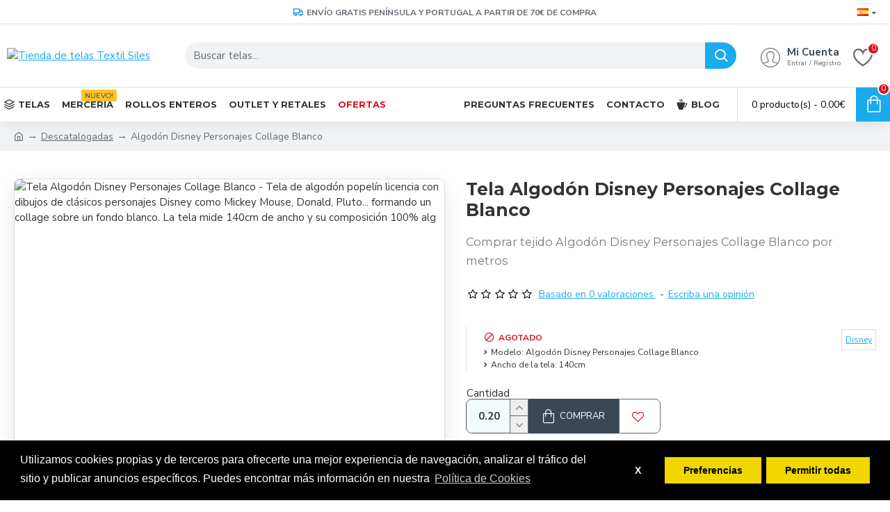

--- FILE ---
content_type: text/html; charset=utf-8
request_url: https://www.textilsiles.com/comprar-tela-algodon-disney-personajes-collage-blanco.html
body_size: 52031
content:
<!DOCTYPE html><html dir="ltr" lang="es" class="desktop mac chrome chrome131 webkit oc30 is-guest route-product-product product-1889 store-0 skin-1 desktop-header-active mobile-sticky no-currency layout-2" data-jb="45643a14" data-jv="3.1.12" data-ov="3.0.3.8"><head typeof="og:website"><meta charset="UTF-8" /><meta name="viewport" content="width=device-width, initial-scale=1.0"><meta http-equiv="X-UA-Compatible" content="IE=edge"><title>Tejido Algodón Disney Personajes Collage Blanco | Tienda de telas Textil Siles</title><base href="https://www.textilsiles.com/" /><link rel="preload" href="https://static.textilsiles.com/catalog/view/theme/journal3/icons/fonts/icomoon.woff2?v=907f30d557" as="font" crossorigin><link rel="preconnect" href="https://fonts.googleapis.com/" crossorigin><link rel="preconnect" href="https://fonts.gstatic.com/" crossorigin><meta name="description" content="Tela de algodón popelín licencia con dibujos de clásicos personajes Disney como Mickey Mouse, Donald, Pluto." /><meta name="keywords" content="comprar tela Algodón Disney Personajes Collage Blanco online,tela barata Algodón Disney Personajes Collage Blanco, Algodones, tejido Algodón Disney Personajes Collage Blanco al mejor precio" /> <script>window['Journal'] = {"isPopup":false,"isPhone":false,"isTablet":false,"isDesktop":true,"filterScrollTop":false,"filterUrlValuesSeparator":",","countdownDay":"D\u00eda","countdownHour":"Hora","countdownMin":"Minutos","countdownSec":"Segundos","globalPageColumnLeftTabletStatus":false,"globalPageColumnRightTabletStatus":false,"scrollTop":true,"scrollToTop":false,"notificationHideAfter":"4000","quickviewPageStyleCloudZoomStatus":true,"quickviewPageStyleAdditionalImagesCarousel":false,"quickviewPageStyleAdditionalImagesCarouselStyleSpeed":"500","quickviewPageStyleAdditionalImagesCarouselStyleAutoPlay":false,"quickviewPageStyleAdditionalImagesCarouselStylePauseOnHover":true,"quickviewPageStyleAdditionalImagesCarouselStyleDelay":"3000","quickviewPageStyleAdditionalImagesCarouselStyleLoop":false,"quickviewPageStyleAdditionalImagesHeightAdjustment":"5","quickviewPageStyleProductStockUpdate":false,"quickviewPageStylePriceUpdate":true,"quickviewPageStyleOptionsSelect":"all","quickviewText":"Vista r\u00e1pida","mobileHeaderOn":"tablet","subcategoriesCarouselStyleSpeed":"500","subcategoriesCarouselStyleAutoPlay":false,"subcategoriesCarouselStylePauseOnHover":true,"subcategoriesCarouselStyleDelay":"3000","subcategoriesCarouselStyleLoop":false,"productPageStyleImageCarouselStyleSpeed":"500","productPageStyleImageCarouselStyleAutoPlay":false,"productPageStyleImageCarouselStylePauseOnHover":true,"productPageStyleImageCarouselStyleDelay":"3000","productPageStyleImageCarouselStyleLoop":false,"productPageStyleCloudZoomStatus":true,"productPageStyleCloudZoomPosition":"inner","productPageStyleAdditionalImagesCarousel":true,"productPageStyleAdditionalImagesCarouselStyleSpeed":"500","productPageStyleAdditionalImagesCarouselStyleAutoPlay":false,"productPageStyleAdditionalImagesCarouselStylePauseOnHover":true,"productPageStyleAdditionalImagesCarouselStyleDelay":"3000","productPageStyleAdditionalImagesCarouselStyleLoop":false,"productPageStyleAdditionalImagesHeightAdjustment":"10","productPageStyleProductStockUpdate":false,"productPageStylePriceUpdate":true,"productPageStyleOptionsSelect":"none","infiniteScrollStatus":true,"infiniteScrollOffset":"4","infiniteScrollLoadPrev":"Cargar productos anteriores","infiniteScrollLoadNext":"Cargar los siguientes productos","infiniteScrollLoading":"Cargando...","infiniteScrollNoneLeft":"Has llegado al final del listado.","checkoutUrl":"https:\/\/www.textilsiles.com\/index.php?route=checkout\/checkout","headerHeight":"90","headerCompactHeight":"60","mobileMenuOn":"","searchStyleSearchAutoSuggestStatus":false,"searchStyleSearchAutoSuggestDescription":true,"searchStyleSearchAutoSuggestSubCategories":true,"headerMiniSearchDisplay":"default","stickyStatus":true,"stickyFullHomePadding":false,"stickyFullwidth":true,"stickyAt":"","stickyHeight":"50","headerTopBarHeight":"35","topBarStatus":true,"headerType":"classic","headerMobileHeight":"60","headerMobileStickyStatus":true,"headerMobileTopBarVisibility":true,"headerMobileTopBarHeight":"30","headerNotice":[{"m":56,"c":"f91364d1"}],"columnsCount":0};</script> <script>if(window.NodeList&&!NodeList.prototype.forEach){NodeList.prototype.forEach=Array.prototype.forEach;}
(function(){if(Journal['isPhone']){return;}
var wrappers=['search','cart','cart-content','logo','language','currency'];var documentClassList=document.documentElement.classList;function extractClassList(){return['desktop','tablet','phone','desktop-header-active','mobile-header-active','mobile-menu-active'].filter(function(cls){return documentClassList.contains(cls);});}
function mqr(mqls,listener){Object.keys(mqls).forEach(function(k){mqls[k].addListener(listener);});listener();}
function mobileMenu(){console.warn('mobile menu!');var element=document.querySelector('#main-menu');var wrapper=document.querySelector('.mobile-main-menu-wrapper');if(element&&wrapper){wrapper.appendChild(element);}
var main_menu=document.querySelector('.main-menu');if(main_menu){main_menu.classList.add('accordion-menu');}
document.querySelectorAll('.main-menu .dropdown-toggle').forEach(function(element){element.classList.remove('dropdown-toggle');element.classList.add('collapse-toggle');element.removeAttribute('data-toggle');});document.querySelectorAll('.main-menu .dropdown-menu').forEach(function(element){element.classList.remove('dropdown-menu');element.classList.remove('j-dropdown');element.classList.add('collapse');});}
function desktopMenu(){console.warn('desktop menu!');var element=document.querySelector('#main-menu');var wrapper=document.querySelector('.desktop-main-menu-wrapper');if(element&&wrapper){wrapper.insertBefore(element,document.querySelector('#main-menu-2'));}
var main_menu=document.querySelector('.main-menu');if(main_menu){main_menu.classList.remove('accordion-menu');}
document.querySelectorAll('.main-menu .collapse-toggle').forEach(function(element){element.classList.add('dropdown-toggle');element.classList.remove('collapse-toggle');element.setAttribute('data-toggle','dropdown');});document.querySelectorAll('.main-menu .collapse').forEach(function(element){element.classList.add('dropdown-menu');element.classList.add('j-dropdown');element.classList.remove('collapse');});document.body.classList.remove('mobile-wrapper-open');}
function mobileHeader(){console.warn('mobile header!');Object.keys(wrappers).forEach(function(k){var element=document.querySelector('#'+wrappers[k]);var wrapper=document.querySelector('.mobile-'+wrappers[k]+'-wrapper');if(element&&wrapper){wrapper.appendChild(element);}
if(wrappers[k]==='cart-content'){if(element){element.classList.remove('j-dropdown');element.classList.remove('dropdown-menu');}}});var search=document.querySelector('#search');var cart=document.querySelector('#cart');if(search&&(Journal['searchStyle']==='full')){search.classList.remove('full-search');search.classList.add('mini-search');}
if(cart&&(Journal['cartStyle']==='full')){cart.classList.remove('full-cart');cart.classList.add('mini-cart')}}
function desktopHeader(){console.warn('desktop header!');Object.keys(wrappers).forEach(function(k){var element=document.querySelector('#'+wrappers[k]);var wrapper=document.querySelector('.desktop-'+wrappers[k]+'-wrapper');if(wrappers[k]==='cart-content'){if(element){element.classList.add('j-dropdown');element.classList.add('dropdown-menu');document.querySelector('#cart').appendChild(element);}}else{if(element&&wrapper){wrapper.appendChild(element);}}});var search=document.querySelector('#search');var cart=document.querySelector('#cart');if(search&&(Journal['searchStyle']==='full')){search.classList.remove('mini-search');search.classList.add('full-search');}
if(cart&&(Journal['cartStyle']==='full')){cart.classList.remove('mini-cart');cart.classList.add('full-cart');}
documentClassList.remove('mobile-cart-content-container-open');documentClassList.remove('mobile-main-menu-container-open');documentClassList.remove('mobile-overlay');}
function moveElements(classList){if(classList.includes('mobile-header-active')){mobileHeader();mobileMenu();}else if(classList.includes('mobile-menu-active')){desktopHeader();mobileMenu();}else{desktopHeader();desktopMenu();}}
var mqls={phone:window.matchMedia('(max-width: 768px)'),tablet:window.matchMedia('(max-width: 1024px)'),menu:window.matchMedia('(max-width: '+Journal['mobileMenuOn']+'px)')};mqr(mqls,function(){var oldClassList=extractClassList();if(Journal['isDesktop']){if(mqls.phone.matches){documentClassList.remove('desktop');documentClassList.remove('tablet');documentClassList.add('mobile');documentClassList.add('phone');}else if(mqls.tablet.matches){documentClassList.remove('desktop');documentClassList.remove('phone');documentClassList.add('mobile');documentClassList.add('tablet');}else{documentClassList.remove('mobile');documentClassList.remove('phone');documentClassList.remove('tablet');documentClassList.add('desktop');}
if(documentClassList.contains('phone')||(documentClassList.contains('tablet')&&Journal['mobileHeaderOn']==='tablet')){documentClassList.remove('desktop-header-active');documentClassList.add('mobile-header-active');}else{documentClassList.remove('mobile-header-active');documentClassList.add('desktop-header-active');}}
if(documentClassList.contains('desktop-header-active')&&mqls.menu.matches){documentClassList.add('mobile-menu-active');}else{documentClassList.remove('mobile-menu-active');}
var newClassList=extractClassList();if(oldClassList.join(' ')!==newClassList.join(' ')){if(documentClassList.contains('safari')&&!documentClassList.contains('ipad')&&navigator.maxTouchPoints&&navigator.maxTouchPoints>2){window.fetch('index.php?route=journal3/journal3/device_detect',{method:'POST',body:'device=ipad',headers:{'Content-Type':'application/x-www-form-urlencoded'}}).then(function(data){return data.json();}).then(function(data){if(data.response.reload){window.location.reload();}});}
if(document.readyState==='loading'){document.addEventListener('DOMContentLoaded',function(){moveElements(newClassList);});}else{moveElements(newClassList);}}});})();(function(){var cookies={};var style=document.createElement('style');var documentClassList=document.documentElement.classList;document.head.appendChild(style);document.cookie.split('; ').forEach(function(c){var cc=c.split('=');cookies[cc[0]]=cc[1];});if(Journal['popup']){for(var i in Journal['popup']){if(!cookies['p-'+Journal['popup'][i]['c']]){documentClassList.add('popup-open');documentClassList.add('popup-center');break;}}}
if(Journal['notification']){for(var i in Journal['notification']){if(cookies['n-'+Journal['notification'][i]['c']]){style.sheet.insertRule('.module-notification-'+Journal['notification'][i]['m']+'{ display:none }');}}}
if(Journal['headerNotice']){for(var i in Journal['headerNotice']){if(cookies['hn-'+Journal['headerNotice'][i]['c']]){style.sheet.insertRule('.module-header_notice-'+Journal['headerNotice'][i]['m']+'{ display:none }');}}}
if(Journal['layoutNotice']){for(var i in Journal['layoutNotice']){if(cookies['ln-'+Journal['layoutNotice'][i]['c']]){style.sheet.insertRule('.module-layout_notice-'+Journal['layoutNotice'][i]['m']+'{ display:none }');}}}})();</script> <script>WebFontConfig = { google: { families: ["Montserrat:700,400:latin-ext","Nunito+Sans:700,400:latin-ext","Caveat:400:latin-ext&display=block"] } };</script> <script src="https://ajax.googleapis.com/ajax/libs/webfont/1.6.26/webfont.js" async></script> <link href="https://static.textilsiles.com/catalog/view/theme/journal3/assets/2ba90609c552dddf0e9f4cbb8131f261.css?v=45643a14" type="text/css" rel="stylesheet" media="all" /><link href="https://www.textilsiles.com/comprar-tela-algodon-disney-personajes-collage-blanco.html" rel="canonical" /><link href="https://www.textilsiles.com/image/catalog/icono.png" rel="icon" />
 <script async src="https://www.googletagmanager.com/gtag/js?id=UA-96479199-1"></script> <script>window.dataLayer = window.dataLayer || [];
  function gtag(){dataLayer.push(arguments);}
  gtag('js', new Date());

  gtag('config', 'UA-96479199-1');</script><script>gtag('consent', 'default', { 'ad_storage': 'granted', 'analytics_storage': 'granted'});</script> <style>.blog-post .post-details .post-stats{white-space:nowrap;overflow-x:auto;overflow-y:hidden;-webkit-overflow-scrolling:touch;;font-size:14px;margin-top:20px;margin-bottom:15px;padding-bottom:15px;border-width:0;border-bottom-width:1px;border-style:solid;border-color:rgba(221, 221, 221, 1)}.blog-post .post-details .post-stats .p-category{flex-wrap:nowrap;display:inline-flex}.mobile .blog-post .post-details .post-stats{overflow-x:scroll}.blog-post .post-details .post-stats::-webkit-scrollbar{-webkit-appearance:none;height:1px;height:1px;width:1px}.blog-post .post-details .post-stats::-webkit-scrollbar-track{background-color:white}.blog-post .post-details .post-stats::-webkit-scrollbar-thumb{background-color:#999;background-color:rgba(221, 14, 28, 1)}.blog-post .post-details .post-stats .p-posted{display:inline-flex}.blog-post .post-details .post-stats .p-author{display:inline-flex}.blog-post .post-details .post-stats .p-date{display:inline-flex}.p-date-image{color:rgba(255, 255, 255, 1);font-weight:700;background:rgba(26, 171, 238, 1);margin:5px}.p-date-image
i{color:rgba(255, 255, 255, 1)}.blog-post .post-details .post-stats .p-comment{display:inline-flex}.blog-post .post-details .post-stats .p-view{display:inline-flex}.post-content>p{margin-bottom:10px}.post-image{display:block;text-align:left;float:none;margin-bottom:20px}.post-image
img{box-shadow:0 10px 30px rgba(0,0,0,0.1)}.post-content{column-count:initial;column-gap:40px;column-rule-color:rgba(221, 221, 221, 1);column-rule-width:1px;column-rule-style:solid}.blog-post
.tags{justify-content:center}.post-comments{margin-top:20px}.reply-btn.btn,.reply-btn.btn:visited{font-size:12px;font-weight:400;text-transform:none}.reply-btn.btn{padding:2px;padding-right:6px;padding-left:6px;min-width:20px;min-height:20px}.desktop .reply-btn.btn:hover{box-shadow:0 5px 30px -5px rgba(0,0,0,0.25)}.reply-btn.btn:active,.reply-btn.btn:hover:active,.reply-btn.btn:focus:active{box-shadow:inset 0 0 20px rgba(0,0,0,0.25)}.reply-btn.btn:focus{box-shadow:inset 0 0 20px rgba(0,0,0,0.25)}.reply-btn.btn.btn.disabled::after{font-size:20px}.post-comment{margin-bottom:30px;padding-bottom:15px;border-width:0;border-bottom-width:1px;border-style:solid;border-color:rgba(221,221,221,1)}.post-reply{margin-top:15px;margin-left:60px;padding-top:20px;border-width:0;border-top-width:1px;border-style:solid;border-color:rgba(221,221,221,1)}.user-avatar{display:block;margin-right:15px;border-radius:50%}.module-blog_comments .side-image{display:block}.post-comment .user-name{font-size:18px;font-weight:700}.post-comment .user-data
div{font-size:12px}.post-comment .user-site::before{left:-1px}.post-comment .user-data .user-date{display:inline-flex}.post-comment .user-data .user-time{display:inline-flex}.comment-form .form-group:not(.required){display:flex}.user-data .user-site{display:inline-flex}.main-posts.post-grid .post-layout.swiper-slide{margin-right:20px;width:calc((100% - 3 * 20px) / 4 - 0.01px)}.main-posts.post-grid .post-layout:not(.swiper-slide){padding:10px;width:calc(100% / 4 - 0.01px)}.one-column #content .main-posts.post-grid .post-layout.swiper-slide{margin-right:20px;width:calc((100% - 1 * 20px) / 2 - 0.01px)}.one-column #content .main-posts.post-grid .post-layout:not(.swiper-slide){padding:10px;width:calc(100% / 2 - 0.01px)}.two-column #content .main-posts.post-grid .post-layout.swiper-slide{margin-right:0px;width:calc((100% - 0 * 0px) / 1 - 0.01px)}.two-column #content .main-posts.post-grid .post-layout:not(.swiper-slide){padding:0px;width:calc(100% / 1 - 0.01px)}.side-column .main-posts.post-grid .post-layout.swiper-slide{margin-right:0px;width:calc((100% - 0 * 0px) / 1 - 0.01px)}.side-column .main-posts.post-grid .post-layout:not(.swiper-slide){padding:0px;width:calc(100% / 1 - 0.01px)}.main-posts.post-grid{margin:-10px}.post-grid .post-thumb:hover .image
img{transform:scale(1.15)}.post-grid .post-thumb
.caption{position:relative;bottom:auto;width:auto}.post-grid .post-thumb
.name{display:flex;width:auto;margin-left:auto;margin-right:auto;justify-content:center;margin-left:auto;margin-right:auto;margin-top:12px;margin-bottom:12px}.post-grid .post-thumb .name
a{white-space:nowrap;overflow:hidden;text-overflow:ellipsis;font-family:'Montserrat';font-weight:700;font-size:18px;color:rgba(58, 71, 84, 1)}.desktop .post-grid .post-thumb .name a:hover{color:rgba(25, 182, 255, 1)}.post-grid .post-thumb
.description{display:block;text-align:center;margin-bottom:10px}.post-grid .post-thumb .button-group{display:flex;justify-content:center;margin-top:10px;margin-bottom:10px}.post-grid .post-thumb .btn-read-more::before{display:none}.post-grid .post-thumb .btn-read-more::after{display:none;content:'\e5c8' !important;font-family:icomoon !important}.post-grid .post-thumb .btn-read-more .btn-text{display:inline-block;padding:0}.post-grid .post-thumb .btn-read-more.btn, .post-grid .post-thumb .btn-read-more.btn:visited{color:rgba(51, 51, 51, 1)}.post-grid .post-thumb .btn-read-more.btn:hover{color:rgba(51, 51, 51, 1) !important;background:rgba(255, 255, 255, 1) !important}.post-grid .post-thumb .btn-read-more.btn:active, .post-grid .post-thumb .btn-read-more.btn:hover:active, .post-grid .post-thumb .btn-read-more.btn:focus:active{color:rgba(51, 51, 51, 1) !important;background:rgba(240, 242, 245, 1) !important}.post-grid .post-thumb .btn-read-more.btn:focus{color:rgba(51, 51, 51, 1) !important;background:rgba(255, 255, 255, 1)}.post-grid .post-thumb .btn-read-more.btn{background:none;border-width:1px;border-style:solid;border-color:rgba(105, 105, 115, 1);padding:13px;padding-right:18px;padding-left:18px}.post-grid .post-thumb .btn-read-more.btn:hover, .post-grid .post-thumb .btn-read-more.btn:active:hover{border-color:rgba(25, 182, 255, 1)}.post-grid .post-thumb .btn-read-more.btn.btn.disabled::after{font-size:20px}.post-grid .post-thumb .post-stats{display:flex;justify-content:center;position:absolute;transform:translateY(-100%);width:100%;background:rgba(240, 242, 245, 0.9);padding:7px}.post-grid .post-thumb .post-stats .p-author{display:flex}.post-grid .post-thumb
.image{display:block}.post-grid .post-thumb .p-date{display:flex}.post-grid .post-thumb .post-stats .p-comment{display:flex}.post-grid .post-thumb .post-stats .p-view{display:flex}.post-grid .post-thumb .btn-read-more{padding:10px
!important}.post-grid .post-thumb .button-group .btn.btn-read-more{border-radius:40px !important}.post-list .post-layout:not(.swiper-slide){margin-bottom:30px}.post-list .post-thumb
.caption{flex-basis:200px;background:rgba(250, 250, 250, 1);padding:20px;padding-top:15px}.post-list .post-thumb
.image{display:block}.desktop .post-list .post-thumb:hover{box-shadow:0 15px 90px -10px rgba(0, 0, 0, 0.2)}.post-list .post-thumb:hover .image
img{transform:scale(1.15)}.post-list .post-thumb
.name{display:flex;width:auto;margin-left:auto;margin-right:auto;justify-content:flex-start;margin-left:0;margin-right:auto}.post-list .post-thumb .name
a{white-space:normal;overflow:visible;text-overflow:initial;font-family:'Montserrat';font-weight:700;font-size:22px}.post-list .post-thumb
.description{display:block;color:rgba(105, 105, 115, 1);padding-top:5px;padding-bottom:5px;margin-top:10px;margin-bottom:10px}.post-list .post-thumb .button-group{display:flex;justify-content:flex-start}.post-list .post-thumb .btn-read-more::before{display:inline-block}.post-list .post-thumb .btn-read-more .btn-text{display:inline-block;padding:0
.4em}.post-list .post-thumb .btn-read-more::after{content:'\e5c8' !important;font-family:icomoon !important}.post-list .post-thumb .btn-read-more.btn, .post-list .post-thumb .btn-read-more.btn:visited{color:rgba(51, 51, 51, 1)}.post-list .post-thumb .btn-read-more.btn:hover{color:rgba(51, 51, 51, 1) !important;background:rgba(255, 255, 255, 1) !important}.post-list .post-thumb .btn-read-more.btn:active, .post-list .post-thumb .btn-read-more.btn:hover:active, .post-list .post-thumb .btn-read-more.btn:focus:active{color:rgba(51, 51, 51, 1) !important;background:rgba(240, 242, 245, 1) !important}.post-list .post-thumb .btn-read-more.btn:focus{color:rgba(51, 51, 51, 1) !important;background:rgba(255, 255, 255, 1)}.post-list .post-thumb .btn-read-more.btn{background:none;border-width:1px;border-style:solid;border-color:rgba(105, 105, 115, 1);padding:13px;padding-right:18px;padding-left:18px}.post-list .post-thumb .btn-read-more.btn:hover, .post-list .post-thumb .btn-read-more.btn:active:hover{border-color:rgba(25, 182, 255, 1)}.post-list .post-thumb .btn-read-more.btn.btn.disabled::after{font-size:20px}.post-list .post-thumb .post-stats{display:flex;justify-content:flex-start;margin-bottom:5px}.post-list .post-thumb .post-stats .p-author{display:block}.post-list .post-thumb .p-date{display:flex}.post-list .post-thumb .post-stats .p-comment{display:block}.post-list .post-thumb .post-stats .p-view{display:flex}.blog-feed
span{display:block;color:rgba(51, 51, 51, 1) !important}.blog-feed{display:inline-flex;margin-right:-20px}.blog-feed::before{content:'\f143' !important;font-family:icomoon !important;font-size:14px;color:rgba(233, 102, 49, 1)}.desktop .blog-feed:hover
span{text-decoration:underline !important}.countdown{font-family:'Montserrat';font-weight:400;font-size:15px;color:rgba(51, 51, 51, 1);background:rgba(240, 242, 245, 1);border-width:1px;border-style:solid;border-color:rgba(221, 221, 221, 1);border-radius:3px;width:90%}.countdown div
span{color:rgba(105,105,115,1)}.countdown>div{border-style:solid;border-color:rgba(221, 221, 221, 1)}.boxed-layout .site-wrapper{overflow:hidden}.boxed-layout
.header{padding:0
20px}.boxed-layout
.breadcrumb{padding-left:20px;padding-right:20px}.wrapper, .mega-menu-content, .site-wrapper > .container, .grid-cols,.desktop-header-active .is-sticky .header .desktop-main-menu-wrapper,.desktop-header-active .is-sticky .sticky-fullwidth-bg,.boxed-layout .site-wrapper, .breadcrumb, .title-wrapper, .page-title > span,.desktop-header-active .header .top-bar,.desktop-header-active .header .mid-bar,.desktop-main-menu-wrapper{max-width:1280px}.desktop-main-menu-wrapper .main-menu>.j-menu>.first-dropdown::before{transform:translateX(calc(0px - (100vw - 1280px) / 2))}html[dir='rtl'] .desktop-main-menu-wrapper .main-menu>.j-menu>.first-dropdown::before{transform:none;right:calc(0px - (100vw - 1280px) / 2)}.desktop-main-menu-wrapper .main-menu>.j-menu>.first-dropdown.mega-custom::before{transform:translateX(calc(0px - (200vw - 1280px) / 2))}html[dir='rtl'] .desktop-main-menu-wrapper .main-menu>.j-menu>.first-dropdown.mega-custom::before{transform:none;right:calc(0px - (200vw - 1280px) / 2)}body{background:rgba(255, 255, 255, 1);font-family:'Nunito Sans';font-weight:400;font-size:15px;color:rgba(51,51,51,1);line-height:1.5;-webkit-font-smoothing:antialiased}#content{padding-top:20px;padding-bottom:20px}.column-left
#content{padding-left:20px}.column-right
#content{padding-right:20px}.side-column{max-width:240px;padding:20px;padding-left:0px}.one-column
#content{max-width:calc(100% - 240px)}.two-column
#content{max-width:calc(100% - 240px * 2)}#column-left{border-width:0;border-right-width:1px;border-style:solid;border-color:rgba(221,221,221,1)}#column-right{border-width:0;border-left-width:1px;border-style:solid;border-color:rgba(221,221,221,1);padding:20px;padding-right:0px}.page-title{display:block}.dropdown.drop-menu>.j-dropdown{left:0;right:auto;transform:translate3d(0,-10px,0)}.dropdown.drop-menu.animating>.j-dropdown{left:0;right:auto;transform:none}.dropdown.drop-menu>.j-dropdown::before{left:10px;right:auto;transform:translateX(0)}.dropdown.dropdown .j-menu .dropdown>a>.count-badge{margin-right:0}.dropdown.dropdown .j-menu .dropdown>a>.count-badge+.open-menu+.menu-label{margin-left:7px}.dropdown.dropdown .j-menu .dropdown>a::after{display:block}.dropdown.dropdown .j-menu>li>a{font-size:14px;color:rgba(51, 51, 51, 1);font-weight:400;background:rgba(255, 255, 255, 1);padding:10px}.desktop .dropdown.dropdown .j-menu > li:hover > a, .dropdown.dropdown .j-menu>li.active>a{color:rgba(255, 255, 255, 1);background:rgba(25, 182, 255, 1)}.dropdown.dropdown .j-menu .links-text{white-space:normal;overflow:visible;text-overflow:initial}.dropdown.dropdown .j-menu>li>a::before{margin-right:7px;min-width:20px;font-size:18px}.dropdown.dropdown .j-menu a .count-badge{display:none;position:relative}.dropdown.dropdown:not(.mega-menu) .j-dropdown{min-width:200px}.dropdown.dropdown:not(.mega-menu) .j-menu{box-shadow:30px 40px 90px -10px rgba(0, 0, 0, 0.2)}.dropdown.dropdown .j-dropdown::before{display:block;border-bottom-color:rgba(255,255,255,1);margin-left:7px;margin-top:-10px}legend{font-family:'Montserrat';font-weight:700;font-size:18px;color:rgba(51, 51, 51, 1);margin-bottom:15px;white-space:normal;overflow:visible;text-overflow:initial;text-align:left;font-size:11px;color:rgba(105, 105, 115, 1);text-align:justify;background:rgba(238, 238, 238, 1);box-shadow:0 10px 30px rgba(0,0,0,0.1);padding:15px}legend::after{display:none;margin-top:10px;left:initial;right:initial;margin-left:0;margin-right:auto;transform:none}legend.page-title>span::after{display:none;margin-top:10px;left:initial;right:initial;margin-left:0;margin-right:auto;transform:none}legend::after,legend.page-title>span::after{width:50px;height:1px;background:rgba(25,182,255,1)}.title{font-family:'Montserrat';font-weight:700;font-size:18px;color:rgba(51,51,51,1);margin-bottom:15px;white-space:normal;overflow:visible;text-overflow:initial;text-align:left}.title::after{display:none;margin-top:10px;left:initial;right:initial;margin-left:0;margin-right:auto;transform:none}.title.page-title>span::after{display:none;margin-top:10px;left:initial;right:initial;margin-left:0;margin-right:auto;transform:none}.title::after,.title.page-title>span::after{width:50px;height:1px;background:rgba(25, 182, 255, 1)}html:not(.popup) .page-title{font-size:25px;text-align:left;margin-bottom:20px;white-space:normal;overflow:visible;text-overflow:initial}html:not(.popup) .page-title::after, html:not(.popup) .page-title.page-title>span::after{width:50px;height:3px;background:rgba(221, 14, 28, 1)}html:not(.popup) .page-title::after{margin-top:10px}html:not(.popup) .page-title.page-title>span::after{margin-top:10px}.menu-label{font-family:'Montserrat';font-weight:400;color:rgba(255,255,255,1);text-transform:none;background:rgba(26,171,238,1);border-radius:2px;padding:1px;padding-right:5px;padding-left:5px}.title.module-title{font-size:22px;font-weight:700;padding:0px;white-space:normal;overflow:visible;text-overflow:initial}.btn,.btn:visited{font-size:13px;color:rgba(255,255,255,1);font-weight:400;text-transform:uppercase}.btn:hover{color:rgba(255, 255, 255, 1) !important;background:rgba(25, 182, 255, 1) !important}.btn:active,.btn:hover:active,.btn:focus:active{color:rgba(255, 255, 255, 1) !important;background:rgba(26, 171, 238, 1) !important;box-shadow:inset 0 0 5px rgba(0,0,0,0.1)}.btn:focus{color:rgba(255, 255, 255, 1) !important;box-shadow:inset 0 0 5px rgba(0,0,0,0.1)}.btn{background:rgba(58, 71, 84, 1);border-width:2px;padding:15px;padding-right:20px;padding-left:20px}.desktop .btn:hover{box-shadow:0 10px 30px rgba(0,0,0,0.1)}.btn.btn.disabled::after{font-size:20px}.btn-secondary.btn,.btn-secondary.btn:visited{color:rgba(51,51,51,1)}.btn-secondary.btn:hover{color:rgba(255, 255, 255, 1) !important;background:rgba(25, 182, 255, 1) !important}.btn-secondary.btn{background:rgba(253,194,45,1)}.btn-secondary.btn.btn.disabled::after{font-size:20px}.btn-success.btn{background:rgba(80,173,85,1)}.btn-success.btn:hover{background:rgba(25, 182, 255, 1) !important}.btn-success.btn.btn.disabled::after{font-size:20px}.btn-danger.btn{background:rgba(221,14,28,1)}.btn-danger.btn.btn.disabled::after{font-size:20px}.btn-warning.btn,.btn-warning.btn:visited{color:rgba(51,51,51,1)}.btn-warning.btn:hover{color:rgba(255, 255, 255, 1) !important;background:rgba(25, 182, 255, 1) !important}.btn-warning.btn{background:rgba(253,194,45,1)}.btn-warning.btn.btn.disabled::after{font-size:20px}.btn-info.btn,.btn-info.btn:visited{color:rgba(255,255,255,1)}.btn-info.btn:hover{color:rgba(255, 255, 255, 1) !important}.btn-info.btn{background:rgba(105,105,115,1);border-width:0px}.btn-info.btn.btn.disabled::after{font-size:20px}.btn-light.btn,.btn-light.btn:visited{color:rgba(51,51,51,1)}.btn-light.btn:hover{color:rgba(255, 255, 255, 1) !important;background:rgba(25, 182, 255, 1) !important}.btn-light.btn{background:rgba(238,238,238,1)}.btn-light.btn.btn.disabled::after{font-size:20px}.btn-dark.btn{background:rgba(44,54,64,1)}.btn-dark.btn.btn.disabled::after{font-size:20px}.buttons{margin-top:20px;font-size:12px}.buttons>div{flex:1;width:auto;flex-basis:0}.buttons > div
.btn{width:100%}.buttons .pull-left{margin-right:0}.buttons>div+div{padding-left:20px}.buttons .pull-right:only-child{flex:1;margin:0
0 0 auto}.buttons .pull-right:only-child
.btn{width:100%}.buttons input+.btn{margin-top:5px}.buttons input[type=checkbox]{margin-right:7px !important;margin-left:3px !important}.tags{margin-top:15px;justify-content:flex-start;font-size:13px;font-weight:700}.tags a,.tags-title{margin-right:8px;margin-bottom:8px}.tags
b{display:none}.tags
a{border-radius:10px;padding-right:8px;padding-left:8px;font-size:13px;color:rgba(255, 255, 255, 1);font-weight:400;text-decoration:none;background:rgba(44, 54, 64, 1)}.tags a:hover{color:rgba(255, 255, 255, 1);background:rgba(26, 171, 238, 1)}.tags a:active{color:rgba(255,255,255,1);background:rgba(25,182,255,1)}.breadcrumb{display:block !important;text-align:left;padding:10px;padding-left:0px;white-space:normal;-webkit-overflow-scrolling:touch}.breadcrumb::before{background:rgba(240, 242, 245, 1)}.breadcrumb li:first-of-type a i::before{content:'\eb69' !important;font-family:icomoon !important;top:1px}.breadcrumb
a{font-size:14px;color:rgba(105, 105, 115, 1)}.breadcrumb li:last-of-type
a{color:rgba(105,105,115,1)}.breadcrumb>li+li:before{content:'→';color:rgba(105, 105, 115, 1);top:1px}.mobile
.breadcrumb{overflow-x:visible}.breadcrumb::-webkit-scrollbar{-webkit-appearance:initial;height:1px;height:1px;width:1px}.breadcrumb::-webkit-scrollbar-track{background-color:white}.breadcrumb::-webkit-scrollbar-thumb{background-color:#999}.panel-group .panel-heading a::before{content:'\e5c8' !important;font-family:icomoon !important;margin-right:3px;order:10}.desktop .panel-group .panel-heading:hover a::before{color:rgba(221, 14, 28, 1)}.panel-group .panel-active .panel-heading a::before{content:'\e5db' !important;font-family:icomoon !important;color:rgba(221, 14, 28, 1)}.panel-group .panel-heading
a{justify-content:space-between;font-family:'Nunito Sans';font-weight:700;font-size:13px;color:rgba(51, 51, 51, 1);text-transform:uppercase;padding:12px;padding-right:5px;padding-bottom:10px}.panel-group .panel-heading:hover
a{color:rgba(25, 182, 255, 1)}.panel-group .panel-heading{background:rgba(250, 250, 250, 1)}.panel-group .panel-heading:hover, .panel-group .panel-active .panel-heading{background:rgba(240, 242, 245, 1)}.panel-group .panel-active .panel-heading:hover, .panel-group .panel-active .panel-heading{background:rgba(240, 242, 245, 1)}.panel-group
.panel{margin-top:5px !important}.panel-group{margin-top:-5px}.panel-group .panel-body{background:rgba(240, 242, 245, 1);padding:15px}.panel-group .panel-heading + .panel-collapse .panel-body{border-width:0;border-top-width:1px;border-style:solid;border-color:rgba(221, 221, 221, 1)}body h1, body h2, body h3, body h4, body h5, body
h6{font-family:'Montserrat';font-weight:700}body
a{color:rgba(26, 171, 238, 1);text-decoration:underline;display:inline-block}body a:hover{color:rgba(25, 182, 255, 1);text-decoration:none}body
p{margin-bottom:15px}body
h1{margin-bottom:20px}body
h2{font-size:25px;margin-bottom:15px}body
h3{margin-bottom:15px}body
h4{text-transform:uppercase;margin-bottom:15px}body
h5{font-family:'Caveat';font-weight:400;font-size:25px;color:rgba(105, 105, 115, 1);margin-bottom:20px}body
h6{font-family:'Montserrat';font-weight:700;font-size:15px;color:rgba(255, 255, 255, 1);text-transform:uppercase;background:rgba(26, 171, 238, 1);padding:10px;padding-top:7px;padding-bottom:7px;margin-top:5px;margin-bottom:15px;display:inline-block}body
blockquote{font-family:'Montserrat';font-weight:400;font-size:17px;color:rgba(44, 54, 64, 1);padding-left:20px;margin-top:20px;margin-bottom:20px;border-width:0;border-left-width:5px;border-style:solid;border-color:rgba(221, 14, 28, 1);float:none;display:flex;flex-direction:column;max-width:500px}body blockquote::before{margin-left:initial;margin-right:auto;float:none;content:'\e9af' !important;font-family:icomoon !important;font-size:45px;color:rgba(230, 230, 230, 1);margin-right:10px;margin-bottom:10px}body
hr{margin-top:20px;margin-bottom:20px;border-width:0;border-top-width:1px;border-style:solid;border-color:rgba(221, 221, 221, 1);overflow:hidden}body .drop-cap{font-family:'Montserrat' !important;font-weight:700 !important;font-size:60px !important;font-family:Georgia,serif;font-weight:700;margin-right:5px}body .amp::before{content:'\e901' !important;font-family:icomoon !important;font-size:25px;top:5px}body .video-responsive{max-width:550px;margin-bottom:20px}.count-badge{font-family:'Nunito Sans';font-weight:400;font-size:11px;color:rgba(255, 255, 255, 1);background:rgba(221, 14, 28, 1);border-width:2px;border-style:solid;border-color:rgba(255, 255, 255, 1);border-radius:10px}.product-label
b{font-family:'Nunito Sans';font-weight:700;font-size:11px;color:rgba(255, 255, 255, 1);text-transform:uppercase;background:rgba(26, 171, 238, 1);padding:6px}.product-label.product-label-default
b{min-width:45px}.tooltip-inner{font-size:12px;color:rgba(255, 255, 255, 1);background:rgba(25, 182, 255, 1);border-radius:2px;box-shadow:0 -15px 100px -10px rgba(0, 0, 0, 0.1)}.tooltip.top .tooltip-arrow{border-top-color:rgba(25, 182, 255, 1)}.tooltip.right .tooltip-arrow{border-right-color:rgba(25, 182, 255, 1)}.tooltip.bottom .tooltip-arrow{border-bottom-color:rgba(25, 182, 255, 1)}.tooltip.left .tooltip-arrow{border-left-color:rgba(25,182,255,1)}table{border-width:1px !important;border-style:solid !important;border-color:rgba(221, 221, 221, 1) !important}table thead
td{font-size:12px;font-weight:700;text-transform:uppercase;background:rgba(238, 238, 238, 1)}table thead td, table thead
th{border-width:0 !important;border-bottom-width:1px !important;border-style:solid !important;border-color:rgba(221, 221, 221, 1) !important}table tfoot
td{background:rgba(238, 238, 238, 1)}table tfoot td, table tfoot
th{border-width:0 !important;border-top-width:1px !important;border-style:solid !important;border-color:rgba(221, 221, 221, 1) !important}.table-responsive{border-width:1px;border-style:solid;border-color:rgba(221,221,221,1);-webkit-overflow-scrolling:touch}.table-responsive>table{border-width:0px !important}.table-responsive::-webkit-scrollbar-thumb{background-color:rgba(221,14,28,1);border-radius:5px}.table-responsive::-webkit-scrollbar{height:2px;width:2px}.has-error{color:rgba(221, 14, 28, 1) !important}.form-group .control-label{max-width:150px;padding-top:7px;padding-bottom:5px;justify-content:flex-start}.has-error .form-control{border-style:solid !important;border-color:rgba(221, 14, 28, 1) !important}.required .control-label::after, .required .control-label+div::before,.text-danger{font-size:17px;color:rgba(221,14,28,1)}.form-group{margin-bottom:8px}.required.has-error .control-label::after, .required.has-error .control-label+div::before{color:rgba(221, 14, 28, 1) !important}.required .control-label::after, .required .control-label+div::before{margin-top:3px}input.form-control{color:rgba(51, 51, 51, 1) !important;font-weight:700 !important;background:rgba(250, 250, 250, 1) !important;border-width:1px !important;border-style:solid !important;border-color:rgba(221, 221, 221, 1) !important;border-radius:2px !important;max-width:500px;height:38px}input.form-control:focus{background:rgba(255, 255, 255, 1) !important;box-shadow:inset 0 0 5px rgba(0,0,0,0.1)}input.form-control:hover{border-color:rgba(25, 182, 255, 1) !important;box-shadow:0 5px 20px -5px rgba(0,0,0,0.1)}input.form-control:focus,input.form-control:active{border-color:rgba(25, 182, 255, 1) !important}textarea.form-control{color:rgba(51, 51, 51, 1) !important;font-weight:700 !important;background:rgba(250, 250, 250, 1) !important;border-width:1px !important;border-style:solid !important;border-color:rgba(221, 221, 221, 1) !important;border-radius:2px !important;height:100px}textarea.form-control:focus{background:rgba(255, 255, 255, 1) !important;box-shadow:inset 0 0 5px rgba(0,0,0,0.1)}textarea.form-control:hover{border-color:rgba(25, 182, 255, 1) !important;box-shadow:0 5px 20px -5px rgba(0,0,0,0.1)}textarea.form-control:focus,textarea.form-control:active{border-color:rgba(25, 182, 255, 1) !important}select.form-control{color:rgba(51, 51, 51, 1) !important;font-weight:700 !important;background:rgba(250, 250, 250, 1) !important;border-width:1px !important;border-style:solid !important;border-color:rgba(221, 221, 221, 1) !important;border-radius:2px !important;max-width:500px}select.form-control:focus{background:rgba(255, 255, 255, 1) !important;box-shadow:inset 0 0 5px rgba(0,0,0,0.1)}select.form-control:hover{border-color:rgba(25, 182, 255, 1) !important;box-shadow:0 5px 20px -5px rgba(0,0,0,0.1)}select.form-control:focus,select.form-control:active{border-color:rgba(25, 182, 255, 1) !important}.radio{width:100%}.checkbox{width:100%}.input-group .input-group-btn
.btn{min-width:36px;padding:12px;min-height:36px}.product-option-file .btn i::before{content:'\ebd8' !important;font-family:icomoon !important}.stepper input.form-control{background:rgba(25, 182, 255, 0.05) !important;border-top-left-radius:8px !important;border-bottom-left-radius:8px !important}.stepper{width:90px;height:35px;border-style:solid;border-color:rgba(105, 105, 115, 1);border-top-left-radius:8px;border-bottom-left-radius:8px}.stepper span
i{color:rgba(105, 105, 115, 1);background-color:rgba(238, 238, 238, 1)}.stepper span i:hover{color:rgba(255,255,255,1);background-color:rgba(25,182,255,1)}.pagination-results{font-size:13px;letter-spacing:1px;margin-top:20px;justify-content:flex-start}.pagination-results .text-right{display:block}.pagination>li>a{color:rgba(51,51,51,1)}.pagination>li>a:hover{color:rgba(255,255,255,1)}.pagination>li.active>span,.pagination>li.active>span:hover,.pagination>li>a:focus{color:rgba(255,255,255,1)}.pagination>li{background:rgba(250,250,250,1);border-radius:2px}.pagination>li>a,.pagination>li>span{padding:5px;padding-right:6px;padding-left:6px}.pagination>li:hover{background:rgba(26,171,238,1)}.pagination>li.active{background:rgba(26, 171, 238, 1)}.pagination > li:first-child a::before, .pagination > li:last-child a::before{content:'\e940' !important;font-family:icomoon !important;color:rgba(51, 51, 51, 1)}.pagination > li:first-child:hover a::before, .pagination > li:last-child:hover a::before{color:rgba(255, 255, 255, 1)}.pagination > li .prev::before, .pagination > li .next::before{content:'\e93e' !important;font-family:icomoon !important;color:rgba(51, 51, 51, 1)}.pagination > li:hover .prev::before, .pagination > li:hover .next::before{color:rgba(255,255,255,1)}.pagination>li:not(:first-of-type){margin-left:5px}.rating .fa-stack{font-size:15px;width:1.3em}.rating .fa-star, .rating .fa-star+.fa-star-o{color:rgba(253, 194, 45, 1)}.rating .fa-star-o:only-child{color:rgba(0,0,0,1)}.rating-stars{border-top-left-radius:3px;border-top-right-radius:3px}.popup-inner-body{max-height:calc(100vh - 50px * 2)}.popup-container{max-width:calc(100% - 20px * 2)}.popup-bg{background:rgba(0,0,0,0.75)}.popup-body,.popup{background:rgba(255, 255, 255, 1)}.popup-content, .popup .site-wrapper{padding:20px}.popup-body{border-radius:3px;box-shadow:0 15px 90px -10px rgba(0, 0, 0, 0.2)}.popup-container .popup-close::before{content:'\e5cd' !important;font-family:icomoon !important;font-size:18px}.popup-close{width:30px;height:30px;margin-right:10px;margin-top:35px}.popup-container .btn.popup-close{border-radius:50% !important}.popup-container>.btn,.popup-container>.btn:visited{font-size:12px;color:rgba(51,51,51,1);text-transform:none}.popup-container>.btn:hover{color:rgba(25, 182, 255, 1) !important;background:none !important}.popup-container>.btn{background:none;border-style:none;padding:3px;box-shadow:none}.popup-container>.btn:active,.popup-container>.btn:hover:active,.popup-container>.btn:focus:active{background:none !important}.popup-container>.btn:focus{background:none}.popup-container>.btn.btn.disabled::after{font-size:20px}.scroll-top i::before{content:'\e5d8' !important;font-family:icomoon !important;font-size:20px;color:rgba(255, 255, 255, 1);background:rgba(26, 171, 238, 1);padding:10px}.scroll-top:hover i::before{background:rgba(25,182,255,1)}.scroll-top{left:auto;right:10px;transform:translateX(0);;margin-left:10px;margin-right:10px;margin-bottom:10px}.journal-loading > i::before, .ias-spinner > i::before, .lg-outer .lg-item::after,.btn.disabled::after{content:'\e14e' !important;font-family:icomoon !important;font-size:30px;color:rgba(14, 142, 221, 1)}.journal-loading > .fa-spin, .lg-outer .lg-item::after,.btn.disabled::after{animation:fa-spin infinite linear;;animation-duration:1500ms}.btn-cart::before,.fa-shopping-cart::before{content:'\e92b' !important;font-family:icomoon !important;left:-1px}.btn-wishlist::before{content:'\f08a' !important;font-family:icomoon !important}.btn-compare::before,.compare-btn::before{content:'\eab6' !important;font-family:icomoon !important}.fa-refresh::before{content:'\eacd' !important;font-family:icomoon !important}.fa-times-circle::before,.fa-times::before,.reset-filter::before,.notification-close::before,.popup-close::before,.hn-close::before{content:'\e981' !important;font-family:icomoon !important}.p-author::before{content:'\ead9' !important;font-family:icomoon !important;margin-right:5px}.p-date::before{content:'\f133' !important;font-family:icomoon !important;margin-right:5px}.p-time::before{content:'\eb29' !important;font-family:icomoon !important;margin-right:5px}.p-comment::before{content:'\f27a' !important;font-family:icomoon !important;margin-right:5px}.p-view::before{content:'\f06e' !important;font-family:icomoon !important;margin-right:5px}.p-category::before{content:'\f022' !important;font-family:icomoon !important;margin-right:5px}.user-site::before{content:'\e321' !important;font-family:icomoon !important;left:-1px;margin-right:5px}.desktop ::-webkit-scrollbar{width:12px}.desktop ::-webkit-scrollbar-track{background:rgba(240, 242, 245, 1)}.desktop ::-webkit-scrollbar-thumb{background:rgba(26,171,238,1);border-width:4px;border-style:solid;border-color:rgba(240,242,245,1);border-radius:10px}.expand-content{max-height:600px}.block-expand.btn,.block-expand.btn:visited{font-size:12px;font-weight:400;text-transform:none}.block-expand.btn{padding:2px;padding-right:6px;padding-left:6px;min-width:20px;min-height:20px}.desktop .block-expand.btn:hover{box-shadow:0 5px 30px -5px rgba(0,0,0,0.25)}.block-expand.btn:active,.block-expand.btn:hover:active,.block-expand.btn:focus:active{box-shadow:inset 0 0 20px rgba(0,0,0,0.25)}.block-expand.btn:focus{box-shadow:inset 0 0 20px rgba(0,0,0,0.25)}.block-expand.btn.btn.disabled::after{font-size:20px}.block-expand::after{content:'Ver más'}.block-expanded .block-expand::after{content:'Ver menos'}.block-expand::before{content:'\e5db' !important;font-family:icomoon !important;margin-right:5px}.block-expanded .block-expand::before{content:'\e5d8' !important;font-family:icomoon !important;margin-right:5px}.block-expand-overlay{background:linear-gradient(to bottom, transparent, rgba(255, 255, 255, 1))}.safari .block-expand-overlay{background:linear-gradient(to bottom, rgba(255,255,255,0), rgba(255, 255, 255, 1))}.iphone .block-expand-overlay{background:linear-gradient(to bottom, rgba(255,255,255,0), rgba(255, 255, 255, 1))}.ipad .block-expand-overlay{background:linear-gradient(to bottom,rgba(255,255,255,0),rgba(255,255,255,1))}.old-browser{color:rgba(42,42,42,1);background:rgba(255,255,255,1)}.notification-cart.notification{max-width:400px;margin:20px;margin-bottom:0px;padding:10px;background:rgba(250, 250, 250, 1);border-radius:5px;box-shadow:0 15px 90px -10px rgba(0, 0, 0, 0.2);color:rgba(105, 105, 115, 1)}.notification-cart .notification-close{display:block;width:25px;height:25px;margin-right:5px;margin-top:5px}.notification-cart .notification-close::before{content:'\e5cd' !important;font-family:icomoon !important;font-size:20px}.notification-cart .notification-close.btn, .notification-cart .notification-close.btn:visited{font-size:12px;color:rgba(51, 51, 51, 1);text-transform:none}.notification-cart .notification-close.btn:hover{color:rgba(25, 182, 255, 1) !important;background:none !important}.notification-cart .notification-close.btn{background:none;border-style:none;padding:3px;box-shadow:none}.notification-cart .notification-close.btn:active, .notification-cart .notification-close.btn:hover:active, .notification-cart .notification-close.btn:focus:active{background:none !important}.notification-cart .notification-close.btn:focus{background:none}.notification-cart .notification-close.btn.btn.disabled::after{font-size:20px}.notification-cart
img{display:block;margin-right:10px;margin-bottom:10px}.notification-cart .notification-title{color:rgba(51, 51, 51, 1)}.notification-cart .notification-buttons{display:flex;padding:10px;margin:-10px;margin-top:5px}.notification-cart .notification-view-cart{display:inline-flex;flex-grow:1}.notification-cart .notification-checkout{display:inline-flex;flex-grow:1;margin-left:10px}.notification-cart .notification-checkout::after{content:'\e5c8' !important;font-family:icomoon !important;margin-left:5px}.notification-wishlist.notification{max-width:400px;margin:20px;margin-bottom:0px;padding:10px;background:rgba(250, 250, 250, 1);border-radius:5px;box-shadow:0 15px 90px -10px rgba(0, 0, 0, 0.2);color:rgba(105, 105, 115, 1)}.notification-wishlist .notification-close{display:block;width:25px;height:25px;margin-right:5px;margin-top:5px}.notification-wishlist .notification-close::before{content:'\e5cd' !important;font-family:icomoon !important;font-size:20px}.notification-wishlist .notification-close.btn, .notification-wishlist .notification-close.btn:visited{font-size:12px;color:rgba(51, 51, 51, 1);text-transform:none}.notification-wishlist .notification-close.btn:hover{color:rgba(25, 182, 255, 1) !important;background:none !important}.notification-wishlist .notification-close.btn{background:none;border-style:none;padding:3px;box-shadow:none}.notification-wishlist .notification-close.btn:active, .notification-wishlist .notification-close.btn:hover:active, .notification-wishlist .notification-close.btn:focus:active{background:none !important}.notification-wishlist .notification-close.btn:focus{background:none}.notification-wishlist .notification-close.btn.btn.disabled::after{font-size:20px}.notification-wishlist
img{display:block;margin-right:10px;margin-bottom:10px}.notification-wishlist .notification-title{color:rgba(51, 51, 51, 1)}.notification-wishlist .notification-buttons{display:flex;padding:10px;margin:-10px;margin-top:5px}.notification-wishlist .notification-view-cart{display:inline-flex;flex-grow:1}.notification-wishlist .notification-checkout{display:inline-flex;flex-grow:1;margin-left:10px}.notification-wishlist .notification-checkout::after{content:'\e5c8' !important;font-family:icomoon !important;margin-left:5px}.notification-compare.notification{max-width:400px;margin:20px;margin-bottom:0px;padding:10px;background:rgba(250, 250, 250, 1);border-radius:5px;box-shadow:0 15px 90px -10px rgba(0, 0, 0, 0.2);color:rgba(105, 105, 115, 1)}.notification-compare .notification-close{display:block;width:25px;height:25px;margin-right:5px;margin-top:5px}.notification-compare .notification-close::before{content:'\e5cd' !important;font-family:icomoon !important;font-size:20px}.notification-compare .notification-close.btn, .notification-compare .notification-close.btn:visited{font-size:12px;color:rgba(51, 51, 51, 1);text-transform:none}.notification-compare .notification-close.btn:hover{color:rgba(25, 182, 255, 1) !important;background:none !important}.notification-compare .notification-close.btn{background:none;border-style:none;padding:3px;box-shadow:none}.notification-compare .notification-close.btn:active, .notification-compare .notification-close.btn:hover:active, .notification-compare .notification-close.btn:focus:active{background:none !important}.notification-compare .notification-close.btn:focus{background:none}.notification-compare .notification-close.btn.btn.disabled::after{font-size:20px}.notification-compare
img{display:block;margin-right:10px;margin-bottom:10px}.notification-compare .notification-title{color:rgba(51, 51, 51, 1)}.notification-compare .notification-buttons{display:flex;padding:10px;margin:-10px;margin-top:5px}.notification-compare .notification-view-cart{display:inline-flex;flex-grow:1}.notification-compare .notification-checkout{display:inline-flex;flex-grow:1;margin-left:10px}.notification-compare .notification-checkout::after{content:'\e5c8' !important;font-family:icomoon !important;margin-left:5px}.popup-quickview .popup-container{width:760px}.popup-quickview .popup-inner-body{height:600px}.route-product-product.popup-quickview .product-info .product-left{width:50%}.route-product-product.popup-quickview .product-info .product-right{width:calc(100% - 50%);padding-left:20px}.route-product-product.popup-quickview h1.page-title{display:none}.route-product-product.popup-quickview div.page-title{display:block}.route-product-product.popup-quickview .page-title{font-size:25px;text-align:left;margin-bottom:20px;white-space:normal;overflow:visible;text-overflow:initial}.route-product-product.popup-quickview .page-title::after, .route-product-product.popup-quickview .page-title.page-title>span::after{width:50px;height:3px;background:rgba(221, 14, 28, 1)}.route-product-product.popup-quickview .page-title::after{margin-top:10px}.route-product-product.popup-quickview .page-title.page-title>span::after{margin-top:10px}.route-product-product.popup-quickview .direction-horizontal .additional-image{width:calc(100% / 4)}.route-product-product.popup-quickview .additional-images .swiper-container{overflow:hidden}.route-product-product.popup-quickview .additional-images .swiper-buttons{display:none;top:50%;width:calc(100% - (-15px * 2));margin-top:-10px}.route-product-product.popup-quickview .additional-images:hover .swiper-buttons{display:block}.route-product-product.popup-quickview .additional-images .swiper-button-prev{left:0;right:auto;transform:translate(0, -50%)}.route-product-product.popup-quickview .additional-images .swiper-button-next{left:auto;right:0;transform:translate(0, -50%)}.route-product-product.popup-quickview .additional-images .swiper-buttons
div{width:35px;height:35px;background:rgba(44, 54, 64, 1);border-width:4px;border-style:solid;border-color:rgba(255, 255, 255, 1);border-radius:50%}.route-product-product.popup-quickview .additional-images .swiper-button-disabled{opacity:0}.route-product-product.popup-quickview .additional-images .swiper-buttons div::before{content:'\e408' !important;font-family:icomoon !important;color:rgba(255, 255, 255, 1)}.route-product-product.popup-quickview .additional-images .swiper-buttons .swiper-button-next::before{content:'\e409' !important;font-family:icomoon !important;color:rgba(255, 255, 255, 1)}.route-product-product.popup-quickview .additional-images .swiper-buttons div:not(.swiper-button-disabled):hover{background:rgba(221, 14, 28, 1)}.route-product-product.popup-quickview .additional-images .swiper-pagination{display:block;margin-bottom:-10px;left:50%;right:auto;transform:translateX(-50%)}.route-product-product.popup-quickview .additional-images
.swiper{padding-bottom:15px}.route-product-product.popup-quickview .additional-images .swiper-pagination-bullet{width:8px;height:8px;background-color:rgba(221, 221, 221, 1)}.route-product-product.popup-quickview .additional-images .swiper-pagination>span+span{margin-left:8px}.desktop .route-product-product.popup-quickview .additional-images .swiper-pagination-bullet:hover{background-color:rgba(25, 182, 255, 1)}.route-product-product.popup-quickview .additional-images .swiper-pagination-bullet.swiper-pagination-bullet-active{background-color:rgba(25, 182, 255, 1)}.route-product-product.popup-quickview .additional-images .swiper-pagination>span{border-radius:20px}.route-product-product.popup-quickview .additional-image{padding:calc(10px / 2)}.route-product-product.popup-quickview .additional-images{margin-top:10px;margin-right:-5px;margin-left:-5px}.route-product-product.popup-quickview .additional-images
img{border-width:1px;border-style:solid}.route-product-product.popup-quickview .additional-images img:hover{border-color:rgba(230, 230, 230, 1)}.route-product-product.popup-quickview .product-info .product-stats li::before{content:'\f111' !important;font-family:icomoon !important}.route-product-product.popup-quickview .product-info .product-stats
ul{width:100%}.route-product-product.popup-quickview .product-stats .product-views::before{content:'\f06e' !important;font-family:icomoon !important}.route-product-product.popup-quickview .product-stats .product-sold::before{content:'\e263' !important;font-family:icomoon !important}.route-product-product.popup-quickview .product-info .custom-stats{justify-content:space-between}.route-product-product.popup-quickview .product-info .product-details
.rating{justify-content:flex-start}.route-product-product.popup-quickview .product-info .product-details .countdown-wrapper{display:block}.route-product-product.popup-quickview .product-info .product-details .product-price-group{text-align:left;padding-top:15px;margin-top:-5px;border-width:0;border-top-width:1px;border-style:solid;border-color:rgba(221, 221, 221, 1);display:flex}.route-product-product.popup-quickview .product-info .product-details .price-group{justify-content:flex-start;flex-direction:row;align-items:center}.route-product-product.popup-quickview .product-info .product-details .product-price-new{order:-1}.route-product-product.popup-quickview .product-info .product-details .product-price-old{margin-left:10px}.route-product-product.popup-quickview .product-info .product-details .product-points{display:none}.route-product-product.popup-quickview .product-info .product-details .product-tax{display:none}.route-product-product.popup-quickview .product-info .product-details
.discounts{display:block}.route-product-product.popup-quickview .product-info .product-details .product-options>.options-title{display:none}.route-product-product.popup-quickview .product-info .product-details .product-options>h3{display:block}.route-product-product.popup-quickview .product-info .product-options .push-option > div input:checked+img{box-shadow:inset 0 0 8px rgba(0, 0, 0, 0.7)}.route-product-product.popup-quickview .product-info .product-details .button-group-page{position:fixed;width:100%;z-index:1000;;background:rgba(238, 238, 238, 1);padding:10px;margin:0px;border-width:0;border-top-width:1px;border-style:solid;border-color:rgba(221, 221, 221, 1);box-shadow:0 -15px 100px -10px rgba(0,0,0,0.1)}.route-product-product.popup-quickview{padding-bottom:60px !important}.route-product-product.popup-quickview .site-wrapper{padding-bottom:0 !important}.route-product-product.popup-quickview.mobile .product-info .product-right{padding-bottom:60px !important}.route-product-product.popup-quickview .product-info .button-group-page
.stepper{display:flex;height:47px}.route-product-product.popup-quickview .product-info .button-group-page .btn-cart{display:inline-flex;margin-right:7px}.route-product-product.popup-quickview .product-info .button-group-page .btn-cart::before, .route-product-product.popup-quickview .product-info .button-group-page .btn-cart .btn-text{display:inline-block}.route-product-product.popup-quickview .product-info .product-details .stepper-group{flex-grow:1}.route-product-product.popup-quickview .product-info .product-details .stepper-group .btn-cart{flex-grow:1}.route-product-product.popup-quickview .product-info .button-group-page .btn-cart::before{font-size:17px}.route-product-product.popup-quickview .product-info .button-group-page .btn-more-details{display:inline-flex;flex-grow:0}.route-product-product.popup-quickview .product-info .button-group-page .btn-more-details .btn-text{display:none}.route-product-product.popup-quickview .product-info .button-group-page .btn-more-details::after{content:'\e5c8' !important;font-family:icomoon !important;font-size:18px}.route-product-product.popup-quickview .product-info .button-group-page .btn-more-details.btn{background:rgba(26, 171, 238, 1)}.route-product-product.popup-quickview .product-info .button-group-page .btn-more-details.btn:hover{background:rgba(25, 182, 255, 1) !important}.route-product-product.popup-quickview .product-info .button-group-page .btn-more-details.btn.btn.disabled::after{font-size:20px}.route-product-product.popup-quickview .product-info .product-details .button-group-page .wishlist-compare{flex-grow:0 !important;margin:0px
!important}.route-product-product.popup-quickview .product-info .button-group-page .wishlist-compare{margin-left:auto}.route-product-product.popup-quickview .product-info .button-group-page .btn-wishlist{display:inline-flex;margin:0px;margin-right:7px}.route-product-product.popup-quickview .product-info .button-group-page .btn-wishlist .btn-text{display:none}.route-product-product.popup-quickview .product-info .button-group-page .wishlist-compare .btn-wishlist{width:auto !important}.route-product-product.popup-quickview .product-info .button-group-page .btn-wishlist::before{font-size:17px}.route-product-product.popup-quickview .product-info .button-group-page .btn-wishlist.btn, .route-product-product.popup-quickview .product-info .button-group-page .btn-wishlist.btn:visited{color:rgba(255, 255, 255, 1)}.route-product-product.popup-quickview .product-info .button-group-page .btn-wishlist.btn:hover{color:rgba(255, 255, 255, 1) !important}.route-product-product.popup-quickview .product-info .button-group-page .btn-wishlist.btn{background:rgba(105, 105, 115, 1);border-width:0px}.route-product-product.popup-quickview .product-info .button-group-page .btn-wishlist.btn.btn.disabled::after{font-size:20px}.route-product-product.popup-quickview .product-info .button-group-page .btn-compare{display:inline-flex;margin-right:7px}.route-product-product.popup-quickview .product-info .button-group-page .btn-compare .btn-text{display:none}.route-product-product.popup-quickview .product-info .button-group-page .wishlist-compare .btn-compare{width:auto !important}.route-product-product.popup-quickview .product-info .button-group-page .btn-compare::before{font-size:17px}.route-product-product.popup-quickview .product-info .button-group-page .btn-compare.btn, .route-product-product.popup-quickview .product-info .button-group-page .btn-compare.btn:visited{color:rgba(255, 255, 255, 1)}.route-product-product.popup-quickview .product-info .button-group-page .btn-compare.btn:hover{color:rgba(255, 255, 255, 1) !important}.route-product-product.popup-quickview .product-info .button-group-page .btn-compare.btn{background:rgba(105, 105, 115, 1);border-width:0px}.route-product-product.popup-quickview .product-info .button-group-page .btn-compare.btn.btn.disabled::after{font-size:20px}.popup-quickview .product-right
.description{order:100}.popup-quickview
.description{padding-top:15px;margin-top:15px;border-width:0;border-top-width:1px;border-style:solid;border-color:rgba(221, 221, 221, 1)}.popup-quickview .expand-content{max-height:100%;overflow:visible}.popup-quickview .block-expanded + .block-expand-overlay .block-expand::after{content:'Show Less'}.login-box{flex-direction:row}.login-box
.well{padding-top:20px;padding-right:20px;margin-right:30px}.popup-login .popup-container{width:500px}.popup-login .popup-inner-body{height:265px}.popup-register .popup-container{width:500px}.popup-register .popup-inner-body{height:580px}.login-box>div:first-of-type{margin-right:30px}.account-list>li>a{font-size:13px;color:rgba(105, 105, 115, 1);padding:10px;border-width:1px;border-style:solid;border-color:rgba(221, 221, 221, 1);border-radius:3px;flex-direction:column;width:100%;text-align:center}.desktop .account-list>li>a:hover{color:rgba(26,171,238,1);background:rgba(255,255,255,1)}.account-list>li>a::before{content:'\e93f' !important;font-family:icomoon !important;font-size:45px;color:rgba(105, 105, 115, 1);margin:0}.desktop .account-list>li>a:hover::before{color:rgba(25, 182, 255, 1)}.account-list .edit-info{display:flex}.route-information-sitemap .site-edit{display:block}.account-list .edit-pass{display:flex}.route-information-sitemap .site-pass{display:block}.account-list .edit-address{display:flex}.route-information-sitemap .site-address{display:block}.account-list .edit-wishlist{display:flex}.my-cards{display:none}.account-list .edit-order{display:flex}.route-information-sitemap .site-history{display:block}.account-list .edit-downloads{display:none}.route-information-sitemap .site-download{display:none}.account-list .edit-rewards{display:flex}.account-list .edit-returns{display:flex}.account-list .edit-transactions{display:flex}.account-list .edit-recurring{display:none}.my-affiliates{display:none}.my-newsletter .account-list{display:none}.my-affiliates
.title{display:none}.my-newsletter
.title{display:none}.my-account
.title{display:none}.my-orders
.title{display:block}.my-cards
.title{display:block}.account-page
.title{font-family:'Montserrat';font-weight:700;font-size:18px;color:rgba(51, 51, 51, 1);margin-bottom:15px;white-space:normal;overflow:visible;text-overflow:initial;text-align:left}.account-page .title::after{display:none;margin-top:10px;left:initial;right:initial;margin-left:0;margin-right:auto;transform:none}.account-page .title.page-title>span::after{display:none;margin-top:10px;left:initial;right:initial;margin-left:0;margin-right:auto;transform:none}.account-page .title::after, .account-page .title.page-title>span::after{width:50px;height:1px;background:rgba(25,182,255,1)}.account-list>li>a:hover{border-color:rgba(25, 182, 255, 1);box-shadow:0 15px 90px -10px rgba(0,0,0,0.2)}.account-list>li{width:calc(100% / 5);padding:10px;margin:0}.account-list{margin:0
-10px -10px;flex-direction:row}.account-list>.edit-info>a::before{content:'\e90d' !important;font-family:icomoon !important}.account-list>.edit-pass>a::before{content:'\eac4' !important;font-family:icomoon !important}.account-list>.edit-address>a::before{content:'\e956' !important;font-family:icomoon !important}.account-list>.edit-wishlist>a::before{content:'\e955' !important;font-family:icomoon !important}.my-cards .account-list>li>a::before{content:'\e950' !important;font-family:icomoon !important}.account-list>.edit-order>a::before{content:'\ead5' !important;font-family:icomoon !important}.account-list>.edit-downloads>a::before{content:'\eb4e' !important;font-family:icomoon !important}.account-list>.edit-rewards>a::before{content:'\e952' !important;font-family:icomoon !important}.account-list>.edit-returns>a::before{content:'\f112' !important;font-family:icomoon !important}.account-list>.edit-transactions>a::before{content:'\e928' !important;font-family:icomoon !important}.account-list>.edit-recurring>a::before{content:'\e8b3' !important;font-family:icomoon !important}.account-list>.affiliate-add>a::before{content:'\e95a' !important;font-family:icomoon !important}.account-list>.affiliate-edit>a::before{content:'\e95a' !important;font-family:icomoon !important}.account-list>.affiliate-track>a::before{content:'\e93c' !important;font-family:icomoon !important}.my-newsletter .account-list>li>a::before{content:'\e94c' !important;font-family:icomoon !important}.route-account-register .account-customer-group label::after{display:none !important}#account .account-fax{display:none !important}.route-account-register .address-company label::after{display:none !important}#account-address .address-company label::after{display:none !important}.route-account-register .address-address-2 label::after{display:none !important}#account-address .address-address-2 label::after{display:none !important}.route-checkout-cart .td-qty .stepper input.form-control{background:rgba(25, 182, 255, 0.05) !important;border-top-left-radius:8px !important;border-bottom-left-radius:8px !important}.route-checkout-cart .td-qty
.stepper{width:90px;height:35px;border-style:solid;border-color:rgba(105, 105, 115, 1);border-top-left-radius:8px;border-bottom-left-radius:8px}.route-checkout-cart .td-qty .stepper span
i{color:rgba(105, 105, 115, 1);background-color:rgba(238, 238, 238, 1)}.route-checkout-cart .td-qty .stepper span i:hover{color:rgba(255, 255, 255, 1);background-color:rgba(25, 182, 255, 1)}.route-checkout-cart .td-qty .btn-update.btn, .route-checkout-cart .td-qty .btn-update.btn:visited{color:rgba(255, 255, 255, 1)}.route-checkout-cart .td-qty .btn-update.btn:hover{color:rgba(255, 255, 255, 1) !important}.route-checkout-cart .td-qty .btn-update.btn{background:rgba(105, 105, 115, 1);border-width:0px}.route-checkout-cart .td-qty .btn-update.btn.btn.disabled::after{font-size:20px}.route-checkout-cart .td-qty .btn-remove.btn{background:rgba(221, 14, 28, 1)}.route-checkout-cart .td-qty .btn-remove.btn.btn.disabled::after{font-size:20px}.route-checkout-cart .cart-page{display:flex}.route-checkout-cart .cart-bottom{max-width:400px}.cart-bottom{background:rgba(238,238,238,1);padding:20px;margin-top:-40px;margin-left:20px;border-width:1px;border-style:solid;border-color:rgba(221,221,221,1)}.panels-total{flex-direction:column}.panels-total .cart-total{background:rgba(250, 250, 250, 1);align-items:flex-start}.route-checkout-cart
.buttons{margin-top:20px;font-size:12px}.route-checkout-cart .buttons>div{flex:1;width:auto;flex-basis:0}.route-checkout-cart .buttons > div
.btn{width:100%}.route-checkout-cart .buttons .pull-left{margin-right:0}.route-checkout-cart .buttons>div+div{padding-left:20px}.route-checkout-cart .buttons .pull-right:only-child{flex:1;margin:0
0 0 auto}.route-checkout-cart .buttons .pull-right:only-child
.btn{width:100%}.route-checkout-cart .buttons input+.btn{margin-top:5px}.route-checkout-cart .buttons input[type=checkbox]{margin-right:7px !important;margin-left:3px !important}.cart-table .td-image{display:table-cell}.cart-table .td-qty .stepper, .cart-section .stepper, .cart-table .td-qty .btn-update.btn, .cart-section .td-qty .btn-primary.btn{display:inline-flex}.cart-table .td-name{display:table-cell}.cart-table .td-model{display:none}.route-account-order-info .table-responsive .table-order thead>tr>td:nth-child(2){display:none}.route-account-order-info .table-responsive .table-order tbody>tr>td:nth-child(2){display:none}.route-account-order-info .table-responsive .table-order tfoot>tr>td:last-child{display:none}.cart-table .td-price{display:table-cell}.route-checkout-cart .cart-panels{margin-bottom:30px}.route-checkout-cart .cart-panels .form-group .control-label{display:flex;max-width:9999px;padding-top:7px;padding-bottom:5px;justify-content:flex-start}.route-checkout-cart .cart-panels .required .control-label+div::before{display:none}.route-checkout-cart .cart-panels .required .control-label::after{display:inline}.route-checkout-cart .cart-panels
legend{font-size:14px;white-space:normal;overflow:visible;text-overflow:initial}.route-checkout-cart .cart-panels legend::after{display:none;margin-top:7px}.route-checkout-cart .cart-panels legend.page-title>span::after{display:none;margin-top:7px}.route-checkout-cart .cart-panels .form-group{margin-bottom:6px}.route-checkout-cart .cart-panels input.form-control{color:rgba(51, 51, 51, 1) !important;font-weight:700 !important;background:rgba(250, 250, 250, 1) !important;border-width:1px !important;border-style:solid !important;border-color:rgba(221, 221, 221, 1) !important;border-radius:2px !important}.route-checkout-cart .cart-panels input.form-control:focus{background:rgba(255, 255, 255, 1) !important;box-shadow:inset 0 0 5px rgba(0, 0, 0, 0.1)}.route-checkout-cart .cart-panels input.form-control:hover{border-color:rgba(25, 182, 255, 1) !important;box-shadow:0 5px 20px -5px rgba(0, 0, 0, 0.1)}.route-checkout-cart .cart-panels input.form-control:focus, .route-checkout-cart .cart-panels input.form-control:active{border-color:rgba(25, 182, 255, 1) !important}.route-checkout-cart .cart-panels textarea.form-control{color:rgba(51, 51, 51, 1) !important;font-weight:700 !important;background:rgba(250, 250, 250, 1) !important;border-width:1px !important;border-style:solid !important;border-color:rgba(221, 221, 221, 1) !important;border-radius:2px !important}.route-checkout-cart .cart-panels textarea.form-control:focus{background:rgba(255, 255, 255, 1) !important;box-shadow:inset 0 0 5px rgba(0, 0, 0, 0.1)}.route-checkout-cart .cart-panels textarea.form-control:hover{border-color:rgba(25, 182, 255, 1) !important;box-shadow:0 5px 20px -5px rgba(0, 0, 0, 0.1)}.route-checkout-cart .cart-panels textarea.form-control:focus, .route-checkout-cart .cart-panels textarea.form-control:active{border-color:rgba(25, 182, 255, 1) !important}.route-checkout-cart .cart-panels select.form-control{color:rgba(51, 51, 51, 1) !important;font-weight:700 !important;background:rgba(250, 250, 250, 1) !important;border-width:1px !important;border-style:solid !important;border-color:rgba(221, 221, 221, 1) !important;border-radius:2px !important;max-width:200px}.route-checkout-cart .cart-panels select.form-control:focus{background:rgba(255, 255, 255, 1) !important;box-shadow:inset 0 0 5px rgba(0, 0, 0, 0.1)}.route-checkout-cart .cart-panels select.form-control:hover{border-color:rgba(25, 182, 255, 1) !important;box-shadow:0 5px 20px -5px rgba(0, 0, 0, 0.1)}.route-checkout-cart .cart-panels select.form-control:focus, .route-checkout-cart .cart-panels select.form-control:active{border-color:rgba(25, 182, 255, 1) !important}.route-checkout-cart .cart-panels
.radio{width:auto}.route-checkout-cart .cart-panels
.checkbox{width:auto}.route-checkout-cart .cart-panels .input-group .input-group-btn .btn, .route-checkout-cart .cart-panels .input-group .input-group-btn .btn:visited{font-size:13px;color:rgba(255, 255, 255, 1);font-weight:400;text-transform:uppercase}.route-checkout-cart .cart-panels .input-group .input-group-btn .btn:hover{color:rgba(255, 255, 255, 1) !important;background:rgba(25, 182, 255, 1) !important}.route-checkout-cart .cart-panels .input-group .input-group-btn .btn:active, .route-checkout-cart .cart-panels .input-group .input-group-btn .btn:hover:active, .route-checkout-cart .cart-panels .input-group .input-group-btn .btn:focus:active{color:rgba(255, 255, 255, 1) !important;background:rgba(26, 171, 238, 1) !important;box-shadow:inset 0 0 5px rgba(0, 0, 0, 0.1)}.route-checkout-cart .cart-panels .input-group .input-group-btn .btn:focus{color:rgba(255, 255, 255, 1) !important;box-shadow:inset 0 0 5px rgba(0, 0, 0, 0.1)}.route-checkout-cart .cart-panels .input-group .input-group-btn
.btn{background:rgba(58, 71, 84, 1);border-width:2px;padding:15px;padding-right:20px;padding-left:20px;min-width:35px;min-height:35px;margin-left:1px}.desktop .route-checkout-cart .cart-panels .input-group .input-group-btn .btn:hover{box-shadow:0 10px 30px rgba(0, 0, 0, 0.1)}.route-checkout-cart .cart-panels .input-group .input-group-btn .btn.btn.disabled::after{font-size:20px}.route-checkout-cart .cart-panels .product-option-file .btn i::before{content:'\ebd8' !important;font-family:icomoon !important}.route-checkout-cart .cart-panels
.title{display:none}.route-checkout-cart .cart-panels>p{display:none}.route-checkout-cart .cart-panels .panel-reward{display:block}.route-checkout-cart .cart-panels .panel-coupon{display:block}.route-checkout-cart .cart-panels .panel-shipping{display:block}.route-checkout-cart .cart-panels .panel-voucher{display:block}.route-checkout-cart .cart-panels .panel-reward
.collapse{display:none}.route-checkout-cart .cart-panels .panel-reward
.collapse.in{display:block}.route-checkout-cart .cart-panels .panel-reward .panel-heading{pointer-events:auto}.route-checkout-cart .cart-panels .panel-coupon
.collapse{display:none}.route-checkout-cart .cart-panels .panel-coupon
.collapse.in{display:block}.route-checkout-cart .cart-panels .panel-coupon .panel-heading{pointer-events:auto}.route-checkout-cart .cart-panels .panel-shipping
.collapse{display:none}.route-checkout-cart .cart-panels .panel-shipping
.collapse.in{display:block}.route-checkout-cart .cart-panels .panel-shipping .panel-heading{pointer-events:auto}.route-checkout-cart .cart-panels .panel-voucher
.collapse{display:none}.route-checkout-cart .cart-panels .panel-voucher
.collapse.in{display:block}.route-checkout-cart .cart-panels .panel-voucher .panel-heading{pointer-events:auto}.route-product-category .page-title{display:block}.route-product-category .category-description{order:0}.category-image{float:none}.category-text{position:static;bottom:auto}.category-description{margin-bottom:20px}.category-description>img{box-shadow:0 10px 30px rgba(0, 0, 0, 0.1)}.refine-categories .refine-item.swiper-slide{margin-right:20px;width:calc((100% - 7 * 20px) / 8 - 0.01px)}.refine-categories .refine-item:not(.swiper-slide){padding:10px;width:calc(100% / 8 - 0.01px)}.one-column #content .refine-categories .refine-item.swiper-slide{margin-right:20px;width:calc((100% - 6 * 20px) / 7 - 0.01px)}.one-column #content .refine-categories .refine-item:not(.swiper-slide){padding:10px;width:calc(100% / 7 - 0.01px)}.two-column #content .refine-categories .refine-item.swiper-slide{margin-right:10px;width:calc((100% - 5 * 10px) / 6 - 0.01px)}.two-column #content .refine-categories .refine-item:not(.swiper-slide){padding:5px;width:calc(100% / 6 - 0.01px)}.side-column .refine-categories .refine-item.swiper-slide{margin-right:15px;width:calc((100% - 0 * 15px) / 1 - 0.01px)}.side-column .refine-categories .refine-item:not(.swiper-slide){padding:7.5px;width:calc(100% / 1 - 0.01px)}.refine-items{margin:-10px}.refine-categories{margin-bottom:20px}.refine-links .refine-item+.refine-item{margin-left:10px}.refine-categories .swiper-container{overflow:hidden}.refine-categories .swiper-buttons{display:none;top:50%;width:calc(100% - (-15px * 2));margin-top:-10px}.refine-categories:hover .swiper-buttons{display:block}.refine-categories .swiper-button-prev{left:0;right:auto;transform:translate(0, -50%)}.refine-categories .swiper-button-next{left:auto;right:0;transform:translate(0, -50%)}.refine-categories .swiper-buttons
div{width:35px;height:35px;background:rgba(44, 54, 64, 1);border-width:4px;border-style:solid;border-color:rgba(255, 255, 255, 1);border-radius:50%}.refine-categories .swiper-button-disabled{opacity:0}.refine-categories .swiper-buttons div::before{content:'\e408' !important;font-family:icomoon !important;color:rgba(255, 255, 255, 1)}.refine-categories .swiper-buttons .swiper-button-next::before{content:'\e409' !important;font-family:icomoon !important;color:rgba(255, 255, 255, 1)}.refine-categories .swiper-buttons div:not(.swiper-button-disabled):hover{background:rgba(221, 14, 28, 1)}.refine-categories .swiper-pagination{display:block;margin-bottom:-10px;left:50%;right:auto;transform:translateX(-50%)}.refine-categories
.swiper{padding-bottom:15px}.refine-categories .swiper-pagination-bullet{width:8px;height:8px;background-color:rgba(221, 221, 221, 1)}.refine-categories .swiper-pagination>span+span{margin-left:8px}.desktop .refine-categories .swiper-pagination-bullet:hover{background-color:rgba(25, 182, 255, 1)}.refine-categories .swiper-pagination-bullet.swiper-pagination-bullet-active{background-color:rgba(25, 182, 255, 1)}.refine-categories .swiper-pagination>span{border-radius:20px}.desktop .refine-item a:hover{background:rgba(250, 250, 250, 1)}.refine-item
a{padding:7px;border-width:1px;border-style:solid;border-color:rgba(221, 221, 221, 1)}.refine-item a:hover{border-color:rgba(25, 182, 255, 1)}.refine-item a
img{display:block}.refine-name{white-space:normal;overflow:visible;text-overflow:initial;padding:7px;padding-bottom:0px}.refine-item .refine-name{color:rgba(105, 105, 115, 1);text-align:center}.refine-name .count-badge{display:none}.checkout-section.section-login{display:block}.quick-checkout-wrapper div .title.section-title{font-size:14px;white-space:normal;overflow:visible;text-overflow:initial}.quick-checkout-wrapper div .title.section-title::after{display:none;margin-top:7px}.quick-checkout-wrapper div .title.section-title.page-title>span::after{display:none;margin-top:7px}.checkout-section{background:rgba(240, 242, 245, 1);padding:15px;border-width:1px;border-style:solid;border-color:rgba(221, 221, 221, 1);margin-bottom:25px}.quick-checkout-wrapper > div
.right{padding-left:25px;width:calc(100% - 30%)}.quick-checkout-wrapper > div
.left{width:30%}.section-payment{padding-left:20px;width:calc(100% - 40%);display:block}.section-shipping{width:40%;display:block}.quick-checkout-wrapper .right .section-cvr{display:block}.quick-checkout-wrapper .right .section-cvr .control-label{display:flex}.quick-checkout-wrapper .right .section-cvr .form-coupon{display:flex}.quick-checkout-wrapper .right .section-cvr .form-voucher{display:none}.quick-checkout-wrapper .right .section-cvr .form-reward{display:flex}.quick-checkout-wrapper .right .checkout-payment-details
legend{display:block}.cart-section .td-model{display:none}.quick-checkout-wrapper .right .cart-section{padding-bottom:50px}.quick-checkout-wrapper .right .confirm-section
.buttons{margin-top:20px;font-size:12px}.quick-checkout-wrapper .right .confirm-section .buttons>div{flex:1;width:auto;flex-basis:0}.quick-checkout-wrapper .right .confirm-section .buttons > div
.btn{width:100%}.quick-checkout-wrapper .right .confirm-section .buttons .pull-left{margin-right:0}.quick-checkout-wrapper .right .confirm-section .buttons>div+div{padding-left:20px}.quick-checkout-wrapper .right .confirm-section .buttons .pull-right:only-child{flex:1;margin:0
0 0 auto}.quick-checkout-wrapper .right .confirm-section .buttons .pull-right:only-child
.btn{width:100%}.quick-checkout-wrapper .right .confirm-section .buttons input+.btn{margin-top:5px}.quick-checkout-wrapper .right .confirm-section .buttons input[type=checkbox]{margin-right:7px !important;margin-left:3px !important}.quick-checkout-wrapper .confirm-section
textarea{display:block}.quick-checkout-wrapper .section-comments label::after{display:none !important}.quick-checkout-wrapper .left .section-login
.title{display:block}.quick-checkout-wrapper .left .section-register
.title{display:block}.quick-checkout-wrapper .left .payment-address
.title{display:block}.quick-checkout-wrapper .left .shipping-address
.title{display:block}.quick-checkout-wrapper .right .shipping-payment
.title{display:block}.quick-checkout-wrapper .right .section-cvr
.title{display:block}.quick-checkout-wrapper .right .checkout-payment-details
.title{display:block}.quick-checkout-wrapper .right .cart-section
.title{display:block}.quick-checkout-wrapper .right .confirm-section
.title{display:block}.quick-checkout-wrapper .account-customer-group label::after{display:none !important}.quick-checkout-wrapper .account-fax{display:none !important}.quick-checkout-wrapper .address-company{display:none !important}.quick-checkout-wrapper .address-address-2 label::after{display:none !important}.quick-checkout-wrapper .section-body .account-customer-group{order:-1}.quick-checkout-wrapper .section-body .address-firstname{order:0}.quick-checkout-wrapper .section-body .address-lastname{order:1}.quick-checkout-wrapper .section-body .address-company{order:2}.quick-checkout-wrapper .section-body .address-address-1{order:5}.quick-checkout-wrapper .section-body .address-address-2{order:6}.quick-checkout-wrapper .section-body .address-city{order:8}.quick-checkout-wrapper .section-body .address-country{order:3}.quick-checkout-wrapper .section-body .address-zone{order:4}.quick-checkout-wrapper .section-body .address-postcode{order:7}.quick-checkout-wrapper .shipping-payment .shippings
p{display:block;font-weight:bold}.quick-checkout-wrapper .shipping-payment .ship-wrapper
p{display:block}.shipping-payment .section-body
.radio{margin-bottom:2px}.shipping-payment .section-body>div>div{padding-bottom:6px}.section-shipping .section-body>div:first-child::before{content:'\f0d1' !important;font-family:icomoon !important;margin-right:7px}.section-shipping .section-body>div:nth-child(2)::before{content:'\eab1' !important;font-family:icomoon !important;margin-right:7px}.section-payment .section-body>div:first-child::before{content:'\f1f0' !important;font-family:icomoon !important;margin-right:7px}.section-payment .section-body>div:nth-child(2)::before{content:'\f1f4' !important;font-family:icomoon !important;margin-right:7px}.section-payment .section-body>div:nth-child(3)::before{content:'\f19c' !important;font-family:icomoon !important;margin-right:7px}.section-payment .section-body>div:nth-child(4)::before{content:'\e948' !important;font-family:icomoon !important;margin-right:7px}.quick-checkout-wrapper .shipping-payment{order:0}.quick-checkout-wrapper .section-cvr{order:1}.quick-checkout-wrapper .cart-section .td-qty .btn-primary.btn, .quick-checkout-wrapper .cart-section .td-qty .btn-primary.btn:visited{color:rgba(255, 255, 255, 1)}.quick-checkout-wrapper .cart-section .td-qty .btn-primary.btn:hover{color:rgba(255, 255, 255, 1) !important}.quick-checkout-wrapper .cart-section .td-qty .btn-primary.btn{background:rgba(105, 105, 115, 1);border-width:0px}.quick-checkout-wrapper .cart-section .td-qty .btn-primary.btn.btn.disabled::after{font-size:20px}.quick-checkout-wrapper .cart-section .td-qty .btn-danger.btn{background:rgba(221, 14, 28, 1)}.quick-checkout-wrapper .cart-section .td-qty .btn-danger.btn.btn.disabled::after{font-size:20px}.route-product-compare .compare-buttons .btn-remove.btn{background:rgba(221, 14, 28, 1)}.route-product-compare .compare-buttons .btn-remove.btn.btn.disabled::after{font-size:20px}.route-product-compare .compare-buttons .btn-cart{display:flex}.route-product-compare .compare-buttons .btn-remove{display:flex}.compare-name{display:table-row}.compare-image{display:table-row}.compare-price{display:table-row}.compare-model{display:table-row}.compare-manufacturer{display:table-row}.compare-availability{display:table-row}.compare-rating{display:table-row}.compare-summary{display:table-row}.compare-weight{display:table-row}.compare-dimensions{display:table-row}.route-information-contact .location-title{display:none}.route-information-contact .store-image{display:block}.route-information-contact .store-address{display:none}.route-information-contact .store-tel{display:none}.route-information-contact .store-fax{display:none}.route-information-contact .store-info{display:none}.route-information-contact .store-address
a{display:none}.route-information-contact .stores-title{display:none;display:none !important}.route-information-contact .other-stores{display:none}.route-information-information
.content{column-count:initial;column-gap:30px;column-rule-style:none}.maintenance-page
header{display:none !important}.maintenance-page
footer{display:none !important}#common-maintenance{color:rgba(51, 51, 51, 1);padding:40px}.route-product-manufacturer #content a
img{display:block}.route-product-manufacturer .manufacturer
a{padding:8px;border-width:1px;border-style:solid;border-color:rgba(221, 221, 221, 1);border-radius:3px}.route-product-manufacturer .manufacturer a:hover{border-color:rgba(25, 182, 255, 1)}.route-product-manufacturer
h2.title{font-size:14px;white-space:normal;overflow:visible;text-overflow:initial;font-size:40px;font-weight:400}.route-product-manufacturer h2.title::after{display:none;margin-top:7px}.route-product-manufacturer h2.title.page-title>span::after{display:none;margin-top:7px}.route-product-search #content .search-criteria-title{display:block}.route-product-search #content
.buttons{margin-top:20px;font-size:12px}.route-product-search #content .buttons>div{flex:1;width:auto;flex-basis:0}.route-product-search #content .buttons > div
.btn{width:100%}.route-product-search #content .buttons .pull-left{margin-right:0}.route-product-search #content .buttons>div+div{padding-left:20px}.route-product-search #content .buttons .pull-right:only-child{flex:1;margin:0
0 0 auto}.route-product-search #content .buttons .pull-right:only-child
.btn{width:100%}.route-product-search #content .buttons input+.btn{margin-top:5px}.route-product-search #content .buttons input[type=checkbox]{margin-right:7px !important;margin-left:3px !important}.route-product-search #content .search-products-title{display:block}.route-information-sitemap #content>.row>div+div{padding-left:50px;border-width:0;border-left-width:1px;border-style:solid;border-color:rgba(221, 221, 221, 1)}.route-information-sitemap #content>.row>div>ul>li>a::before{content:'\f15c' !important;font-family:icomoon !important}.route-information-sitemap #content > .row > div > ul li ul li a::before{content:'\f0f6' !important;font-family:icomoon !important}.route-information-sitemap #content>.row{flex-direction:row}.route-information-sitemap #content>.row>div{width:auto}.route-account-wishlist td .btn-remove.btn{background:rgba(221, 14, 28, 1)}.route-account-wishlist td .btn-remove.btn.btn.disabled::after{font-size:20px}.route-account-wishlist .td-image{display:table-cell}.route-account-wishlist .td-name{display:table-cell}.route-account-wishlist .td-model{display:table-cell}.route-account-wishlist .td-stock{display:table-cell}.route-account-wishlist .td-price{display:table-cell}.route-account-wishlist .td-stock.in-stock{color:rgba(80, 173, 85, 1)}.route-account-wishlist .td-stock.out-of-stock{color:rgba(233, 102, 49, 1)}.route-account-wishlist .td-price
b{color:rgba(26, 171, 238, 1)}.route-account-wishlist .td-price
s{font-size:13px;text-decoration:line-through}.product-info .product-left{width:50%}.product-info .product-right{width:calc(100% - 50%);padding-left:30px}.route-product-product:not(.popup) .product-info .product-left{padding-top:20px}.route-product-product:not(.popup) .product-info .product-right .product-details{padding-top:20px}.route-product-product:not(.popup) h1.page-title{display:none}.route-product-product:not(.popup) .product-info div.page-title{display:block}.product-image .main-image{border-width:1px;border-style:solid;border-color:rgba(221, 221, 221, 1);border-radius:8px;box-shadow:0 10px 30px rgba(0, 0, 0, 0.1)}.zm-viewer
img{background:rgba(255, 255, 255, 1)}.product-image .main-image .swiper-container{overflow:hidden}.product-image .main-image .swiper-buttons{display:none;top:50%;width:calc(100% - (-15px * 2));margin-top:-10px}.product-image .main-image:hover .swiper-buttons{display:block}.product-image .main-image .swiper-button-prev{left:0;right:auto;transform:translate(0, -50%)}.product-image .main-image .swiper-button-next{left:auto;right:0;transform:translate(0, -50%)}.product-image .main-image .swiper-buttons
div{width:35px;height:35px;background:rgba(44, 54, 64, 1);border-width:4px;border-style:solid;border-color:rgba(255, 255, 255, 1);border-radius:50%}.product-image .main-image .swiper-button-disabled{opacity:0}.product-image .main-image .swiper-buttons div::before{content:'\e408' !important;font-family:icomoon !important;color:rgba(255, 255, 255, 1)}.product-image .main-image .swiper-buttons .swiper-button-next::before{content:'\e409' !important;font-family:icomoon !important;color:rgba(255, 255, 255, 1)}.product-image .main-image .swiper-buttons div:not(.swiper-button-disabled):hover{background:rgba(221, 14, 28, 1)}.product-image .main-image .swiper-pagination{display:block;margin-bottom:-10px;left:50%;right:auto;transform:translateX(-50%)}.product-image .main-image
.swiper{padding-bottom:15px}.product-image .main-image .swiper-pagination-bullet{width:8px;height:8px;background-color:rgba(221, 221, 221, 1)}.product-image .main-image .swiper-pagination>span+span{margin-left:8px}.desktop .product-image .main-image .swiper-pagination-bullet:hover{background-color:rgba(25, 182, 255, 1)}.product-image .main-image .swiper-pagination-bullet.swiper-pagination-bullet-active{background-color:rgba(25, 182, 255, 1)}.product-image .main-image .swiper-pagination>span{border-radius:20px}.product-image .swiper .swiper-controls{display:block}.lg-product-images.lg-backdrop{background:rgba(255, 255, 255, 1)}.lg-product-images #lg-download{display:none}.lg-product-images .lg-image{max-height:calc(100% - 100px)}.lg-product-images .lg-actions .lg-prev::before{content:'\e93e' !important;font-family:icomoon !important;font-size:35px;color:rgba(44, 54, 64, 1);left:-10px}.desktop .lg-product-images .lg-actions .lg-prev:hover::before{color:rgba(26, 171, 238, 1)}.lg-product-images .lg-actions .lg-next::before{content:'\e93f' !important;font-family:icomoon !important;font-size:35px;color:rgba(44, 54, 64, 1);left:10px}.desktop .lg-product-images .lg-actions .lg-next:hover::before{color:rgba(26, 171, 238, 1)}.lg-product-images .lg-actions .lg-icon{background:none}.lg-product-images .lg-toolbar{color:rgba(51, 51, 51, 1)}.lg-product-images #lg-counter{display:inline-block}.lg-product-images #lg-zoom-in{display:block}.lg-product-images #lg-actual-size{display:block}.lg-product-images #lg-download-in::after{content:'\eb4d' !important;font-family:icomoon !important}.lg-product-images #lg-zoom-in::after{content:'\ebef' !important;font-family:icomoon !important;color:rgba(51, 51, 51, 1)}.lg-product-images #lg-actual-size::after{content:'\ebf0' !important;font-family:icomoon !important;color:rgba(51, 51, 51, 1)}.lg-product-images .lg-close::after{content:'\ebeb' !important;font-family:icomoon !important;color:rgba(51, 51, 51, 1)}.lg-product-images .lg-sub-html{font-size:22px;color:rgba(51, 51, 51, 1);white-space:nowrap;overflow:hidden;text-overflow:ellipsis;top:auto;display:block}.lg-product-images.lg-thumb-open .lg-sub-html{bottom:90px !important}.lg-product-images .lg-thumb-item{margin-top:10px;padding-right:10px}.lg-product-images .lg-thumb-item
img{margin-bottom:10px;border-width:1px;border-style:solid;border-color:rgba(0, 0, 0, 0);border-radius:3px}.lg-product-images .lg-thumb-outer{padding-left:10px;background:rgba(44, 54, 64, 1)}.desktop .lg-product-images .lg-thumb-item img:hover, .lg-product-images .lg-thumb-item.active
img{border-color:rgba(25, 182, 255, 1)}.lg-product-images div.lg-thumb-item.active
img{border-color:rgba(25, 182, 255, 1)}.lg-product-images .lg-toogle-thumb::after{color:rgba(250, 250, 250, 1)}.desktop .lg-product-images .lg-toogle-thumb:hover::after{color:rgba(26, 171, 238, 1)}.lg-product-images .lg-toogle-thumb{background:rgba(44, 54, 64, 1);left:auto;right:20px;transform:translateX(0)}.direction-horizontal .additional-image{width:calc(100% / 5)}.additional-images .swiper-container{overflow:hidden}.additional-images .swiper-buttons{display:none;top:50%;width:calc(100% - (-15px * 2));margin-top:-10px}.additional-images:hover .swiper-buttons{display:block}.additional-images .swiper-button-prev{left:0;right:auto;transform:translate(0, -50%)}.additional-images .swiper-button-next{left:auto;right:0;transform:translate(0, -50%)}.additional-images .swiper-buttons
div{width:35px;height:35px;background:rgba(44, 54, 64, 1);border-width:4px;border-style:solid;border-color:rgba(255, 255, 255, 1);border-radius:50%}.additional-images .swiper-button-disabled{opacity:0}.additional-images .swiper-buttons div::before{content:'\e408' !important;font-family:icomoon !important;color:rgba(255, 255, 255, 1)}.additional-images .swiper-buttons .swiper-button-next::before{content:'\e409' !important;font-family:icomoon !important;color:rgba(255, 255, 255, 1)}.additional-images .swiper-buttons div:not(.swiper-button-disabled):hover{background:rgba(221, 14, 28, 1)}.additional-images .swiper-pagination{display:block;margin-bottom:-10px;left:50%;right:auto;transform:translateX(-50%)}.additional-images
.swiper{padding-bottom:15px}.additional-images .swiper-pagination-bullet{width:8px;height:8px;background-color:rgba(221, 221, 221, 1)}.additional-images .swiper-pagination>span+span{margin-left:8px}.desktop .additional-images .swiper-pagination-bullet:hover{background-color:rgba(25, 182, 255, 1)}.additional-images .swiper-pagination-bullet.swiper-pagination-bullet-active{background-color:rgba(25, 182, 255, 1)}.additional-images .swiper-pagination>span{border-radius:20px}.additional-image{padding:calc(15px / 2)}.additional-images{margin-top:5px;margin-right:10px}.additional-images
img{border-width:1px;border-style:solid;border-color:rgba(221, 221, 221, 1)}.additional-images img:hover{border-color:rgba(26, 171, 238, 1)}.product-info .product-details>div{margin-bottom:15px}.product-info .product-details .product-stats{padding-top:4px;padding-left:25px;border-width:0;border-left-width:1px;border-style:solid;border-color:rgba(221, 221, 221, 1)}.route-product-product:not(.popup) .product-info .product-details .product-stats{order:1}.product-info .product-stats
b{font-size:12px}.product-info .product-stats
span{font-size:12px}.product-info .product-details .brand-image a
span{display:block}.product-info .product-details .brand-image
a{padding:5px;border-width:1px;border-style:solid;border-color:rgba(221, 221, 221, 1)}.product-info .product-stats li::before{content:'\f054' !important;font-family:icomoon !important}.route-product-product:not(.popup) .product-info .product-price-group{flex-direction:row}.route-product-product:not(.popup) .product-info .product-price-group .product-stats{order:2;margin-left:auto}.product-info .product-manufacturer
a{font-size:12px;text-decoration:underline}.product-info .product-stats .in-stock
span{color:rgba(80, 173, 85, 1);font-weight:700;text-transform:uppercase}.product-info .product-stats .out-of-stock
span{color:rgba(221, 14, 28, 1);font-weight:700;text-transform:uppercase}.product-info .product-stats .product-stock.in-stock::before{content:'\eb1b' !important;font-family:icomoon !important;font-size:16px;color:rgba(80, 173, 85, 1)}.product-info .product-stats .product-stock.out-of-stock::before{content:'\e14b' !important;font-family:icomoon !important;font-size:16px;color:rgba(221, 14, 28, 1);top:-1px}.product-info .product-stats .product-stock
b{display:none}.product-stats .product-views::before{content:'\f06e' !important;font-family:icomoon !important;color:rgba(26, 171, 238, 1);margin-right:5px}.product-stats .product-sold::before{content:'\e99a' !important;font-family:icomoon !important;color:rgba(233, 102, 49, 1);margin-right:5px}.product-info .product-details .custom-stats{order:initial;margin-bottom:10px}.product-info .product-stats .product-sold
b{font-weight:700}.product-info .product-stats .product-views
b{font-weight:700}.product-info .custom-stats{justify-content:flex-start}.product-info .product-details
.rating{justify-content:flex-start;display:flex;padding-bottom:10px;border-style:none}.route-product-product:not(.popup) .product-info .product-details
.rating{order:0}.product-info .product-details .rating div a, .product-info .product-details .rating div
b{font-size:14px}.product-info .product-details .countdown-wrapper{display:block;order:3}.product-info .product-details .countdown-wrapper
.countdown{width:100%}.product-info .product-details
.countdown{font-family:'Montserrat';font-weight:400;font-size:15px;color:rgba(51, 51, 51, 1);background:rgba(240, 242, 245, 1);border-width:1px;border-style:solid;border-color:rgba(221, 221, 221, 1);border-radius:3px;width:90%}.product-info .product-details .countdown div
span{color:rgba(105, 105, 115, 1)}.product-info .product-details .countdown>div{border-style:solid;border-color:rgba(221, 221, 221, 1)}.route-product-product:not(.popup) .product-info .product-details .product-price-group{order:3}.product-info .product-details .product-price-group{text-align:left;justify-content:flex-start;display:flex}.product-info .product-details .price-group{font-size:25px;font-weight:400;line-height:1}.product-info .product-details .price-group .product-price-new{color:rgba(221, 14, 28, 1)}.route-product-product:not(.popup) .product-info .product-details .product-price, .route-product-product:not(.popup) .product-info .product-details .product-price-new{background:rgba(241, 249, 255, 1);padding-top:10px;padding-right:20px;padding-bottom:10px;padding-left:10px;border-radius:8px;box-shadow:0 5px 20px -5px rgba(0, 0, 0, 0.1)}.route-product-product:not(.popup) .product-info .product-details .price-group{padding-right:30px;flex-direction:row;align-items:center}.route-product-product:not(.popup) .product-info .product-details .product-price-new{order:2}.product-info .product-details .price-group .product-price-old{display:block;font-size:18px;color:rgba(105, 105, 115, 1);text-decoration:line-through;line-height:1}.product-info .product-details .product-points{color:rgba(139, 145, 152, 1);display:none;padding-right:20px;margin-top:5px;margin-bottom:5px}.product-info .product-details .product-tax{display:block;font-size:11px;color:rgba(139, 145, 152, 1);margin-top:5px}.product-info .product-details
.discounts{display:block;background:rgba(203, 239, 204, 1);background-image:url('https://www.textilsiles.com/image/cache/catalog/desc-150x18.png');background-position:center top;background-repeat:no-repeat;padding:15px;padding-top:25px;margin-top:10px;border-width:1px;border-style:dashed;border-color:rgba(221, 221, 221, 1);border-radius:6px}.product-info .product-details .product-discount{color:rgba(42, 81, 159, 1);text-align:center}.route-product-product:not(.popup) .product-info .product-details .product-options{padding-top:10px;padding-bottom:10px;border-width:0;border-top-width:1px;border-bottom-width:1px;border-style:solid;border-color:rgba(221, 221, 221, 1);order:7}.route-product-product:not(.popup) .product-info .product-details .product-options>.options-title{display:block}.product-info .product-details .product-options>h3{display:block;font-family:'Montserrat';font-weight:700;font-size:18px;color:rgba(51, 51, 51, 1);margin-bottom:15px;white-space:normal;overflow:visible;text-overflow:initial;text-align:left}.product-info .product-details .product-options>h3::after{display:none;margin-top:10px;left:initial;right:initial;margin-left:0;margin-right:auto;transform:none}.product-info .product-details .product-options>h3.page-title>span::after{display:none;margin-top:10px;left:initial;right:initial;margin-left:0;margin-right:auto;transform:none}.product-info .product-details .product-options > h3::after, .product-info .product-details .product-options>h3.page-title>span::after{width:50px;height:1px;background:rgba(25, 182, 255, 1)}.product-options .form-group .control-label{display:flex;max-width:9999px;padding-top:7px;padding-bottom:5px;justify-content:flex-start}.product-options .required .control-label+div::before{display:none}.product-options .required .control-label::after{display:inline}.product-options
legend{font-size:14px;white-space:normal;overflow:visible;text-overflow:initial}.product-options legend::after{display:none;margin-top:7px}.product-options legend.page-title>span::after{display:none;margin-top:7px}.product-options .form-group{margin-bottom:6px}.product-options input.form-control{color:rgba(51, 51, 51, 1) !important;font-weight:700 !important;background:rgba(250, 250, 250, 1) !important;border-width:1px !important;border-style:solid !important;border-color:rgba(221, 221, 221, 1) !important;border-radius:2px !important}.product-options input.form-control:focus{background:rgba(255, 255, 255, 1) !important;box-shadow:inset 0 0 5px rgba(0, 0, 0, 0.1)}.product-options input.form-control:hover{border-color:rgba(25, 182, 255, 1) !important;box-shadow:0 5px 20px -5px rgba(0, 0, 0, 0.1)}.product-options input.form-control:focus, .product-options input.form-control:active{border-color:rgba(25, 182, 255, 1) !important}.product-options textarea.form-control{color:rgba(51, 51, 51, 1) !important;font-weight:700 !important;background:rgba(250, 250, 250, 1) !important;border-width:1px !important;border-style:solid !important;border-color:rgba(221, 221, 221, 1) !important;border-radius:2px !important}.product-options textarea.form-control:focus{background:rgba(255, 255, 255, 1) !important;box-shadow:inset 0 0 5px rgba(0, 0, 0, 0.1)}.product-options textarea.form-control:hover{border-color:rgba(25, 182, 255, 1) !important;box-shadow:0 5px 20px -5px rgba(0, 0, 0, 0.1)}.product-options textarea.form-control:focus, .product-options textarea.form-control:active{border-color:rgba(25, 182, 255, 1) !important}.product-options select.form-control{color:rgba(51, 51, 51, 1) !important;font-weight:700 !important;background:rgba(250, 250, 250, 1) !important;border-width:1px !important;border-style:solid !important;border-color:rgba(221, 221, 221, 1) !important;border-radius:2px !important;max-width:200px}.product-options select.form-control:focus{background:rgba(255, 255, 255, 1) !important;box-shadow:inset 0 0 5px rgba(0, 0, 0, 0.1)}.product-options select.form-control:hover{border-color:rgba(25, 182, 255, 1) !important;box-shadow:0 5px 20px -5px rgba(0, 0, 0, 0.1)}.product-options select.form-control:focus, .product-options select.form-control:active{border-color:rgba(25, 182, 255, 1) !important}.product-options
.radio{width:auto}.product-options
.checkbox{width:auto}.product-options .input-group .input-group-btn .btn, .product-options .input-group .input-group-btn .btn:visited{font-size:13px;color:rgba(255, 255, 255, 1);font-weight:400;text-transform:uppercase}.product-options .input-group .input-group-btn .btn:hover{color:rgba(255, 255, 255, 1) !important;background:rgba(25, 182, 255, 1) !important}.product-options .input-group .input-group-btn .btn:active, .product-options .input-group .input-group-btn .btn:hover:active, .product-options .input-group .input-group-btn .btn:focus:active{color:rgba(255, 255, 255, 1) !important;background:rgba(26, 171, 238, 1) !important;box-shadow:inset 0 0 5px rgba(0, 0, 0, 0.1)}.product-options .input-group .input-group-btn .btn:focus{color:rgba(255, 255, 255, 1) !important;box-shadow:inset 0 0 5px rgba(0, 0, 0, 0.1)}.product-options .input-group .input-group-btn
.btn{background:rgba(58, 71, 84, 1);border-width:2px;padding:15px;padding-right:20px;padding-left:20px;min-width:35px;min-height:35px;margin-left:1px}.desktop .product-options .input-group .input-group-btn .btn:hover{box-shadow:0 10px 30px rgba(0, 0, 0, 0.1)}.product-options .input-group .input-group-btn .btn.btn.disabled::after{font-size:20px}.product-options .product-option-file .btn i::before{content:'\ebd8' !important;font-family:icomoon !important}.product-info .product-options .push-option > div .option-value{margin-right:15px;margin-bottom:15px;border-width:4px;border-style:dotted;border-color:rgba(221, 221, 221, 1);border-radius:20%}.product-info .product-options .push-option > div
label{margin-right:35px;margin-bottom:35px}.product-info .product-options .push-option > div input:checked+.option-value{font-weight:700;background:rgba(240, 242, 245, 1);border-color:rgba(255, 0, 80, 1);box-shadow:inset 0 0 5px rgba(0, 0, 0, 0.1)}.product-info .product-options .push-option > div .option-value:hover, .product-info .product-options .push-option > div input:checked+.option-value{background:rgba(240, 242, 245, 1);box-shadow:0 5px 20px -5px rgba(0, 0, 0, 0.1)}.desktop .product-info .product-options .push-option > div .option-value:hover, .product-info .product-options .push-option > div input:checked+.option-value{border-color:rgba(0, 0, 0, 1)}.product-info .product-options .push-option > div
img{border-width:4px;border-style:dotted;border-color:rgba(221, 221, 221, 1);border-radius:20%}.desktop .product-info .product-options .push-option > div img:hover, .product-info .product-options .push-option > div input:checked+img{border-color:rgba(0, 0, 0, 1)}.product-info .product-options .push-option > div input:checked+img{border-color:rgba(255, 0, 80, 1);box-shadow:inset 0 0 8px rgba(0, 0, 0, 0.7)}.product-info .product-options .push-option > div img:hover{box-shadow:0 10px 30px rgba(0, 0, 0, 0.1)}.push-tooltip .tooltip-inner{font-size:12px;color:rgba(255, 255, 255, 1);background:rgba(25, 182, 255, 1);border-radius:2px;box-shadow:0 -15px 100px -10px rgba(0, 0, 0, 0.1)}.push-tooltip.tooltip.top .tooltip-arrow{border-top-color:rgba(25, 182, 255, 1)}.push-tooltip.tooltip.right .tooltip-arrow{border-right-color:rgba(25, 182, 255, 1)}.push-tooltip.tooltip.bottom .tooltip-arrow{border-bottom-color:rgba(25, 182, 255, 1)}.push-tooltip.tooltip.left .tooltip-arrow{border-left-color:rgba(25, 182, 255, 1)}.product-info .product-options .push-option input+img+.option-value{display:block;margin-top:10px;margin-bottom:10px;margin-left:-2px;font-size:11px;color:rgba(51, 51, 51, 1)}.route-product-product:not(.popup) .product-info .product-details .button-group-page{position:static;width:auto;z-index:1;;margin-top:10px;order:1}.has-bottom-menu.route-product-product .bottom-menu{display:block}.product-info .product-details .stepper .control-label{display:block;top:-20px}.product-info .button-group-page
.stepper{display:flex}.route-product-product:not(.popup) .product-info .button-group-page
.stepper{height:50px;margin-top:15px}.product-info .button-group-page .btn-cart{display:inline-flex;border-radius:0px !important}.route-product-product
.tags{display:flex;justify-content:flex-start;margin-top:30px}.route-product-product:not(.popup) .product-info .button-group-page .btn-cart::before{display:inline-block}.route-product-product:not(.popup) .product-info .button-group-page .btn-cart .btn-text{display:inline-block}.product-info .button-group-page .extra-group{width:auto;flex-grow:initial;flex-direction:row;display:none}.product-info .button-group-page .btn-extra{flex:initial;width:auto}.product-info .button-group-page .btn-extra+.btn-extra{flex:initial;width:auto}.product-info .product-details .buttons-wrapper .extra-group{justify-content:flex-start;align-items:flex-start}.route-product-product:not(.popup) .product-info .button-group-page .btn-cart{flex-grow:initial;height:50px;margin-top:15px}.route-product-product:not(.popup) .product-info .button-group-page .stepper-group{flex-grow:initial;width:auto}.product-info .button-group-page .btn-cart::before{font-size:20px;margin-right:5px}.product-info .button-group-page .btn-extra.btn{background:rgba(26, 171, 238, 1)}.product-info .button-group-page .btn-extra.btn:hover{background:rgba(25, 182, 255, 1) !important}.product-info .button-group-page .btn-extra.btn.btn.disabled::after{font-size:20px}.product-info .button-group-page .btn-extra+.btn-extra.btn{background:rgba(221, 14, 28, 1)}.product-info .button-group-page .btn-extra+.btn-extra.btn.btn.disabled::after{font-size:20px}.product-info .button-group-page .btn-extra:first-child{display:none}.product-info .button-group-page .btn-extra+.btn{display:none}.route-product-product:not(.popup) .product-info .button-group-page .btn-extra{height:50px}.product-info .button-group-page .extra-group .btn-extra+.btn-extra{border-radius:0px !important}.product-info .button-group-page .extra-group .btn-extra:first-child::before{font-size:17px;margin-right:5px}.product-info .button-group-page .extra-group .btn-extra:last-child::before{font-size:17px;margin-right:5px}.route-product-product:not(.popup) .product-info .product-details .button-group-page .wishlist-compare{width:auto}.route-product-product:not(.popup) .product-info .button-group-page .wishlist-compare
.btn{height:50px}.route-product-product:not(.popup) .product-info .button-group-page .wishlist-compare{margin-left:0;margin-right:auto;justify-content:flex-start;align-items:flex-start;flex-direction:row}.route-product-product:not(.popup) .product-info .button-group-page .btn-wishlist{display:inline-flex;margin-top:15px;border-top-right-radius:8px !important;border-bottom-right-radius:8px !important}.route-product-product:not(.popup) .product-info .button-group-page .btn-wishlist .btn-text{display:none}.route-product-product:not(.popup) .product-info .button-group-page .wishlist-compare .btn-wishlist{flex:initial;width:auto}.route-product-product:not(.popup) .product-info .button-group-page .btn-wishlist::before{font-size:17px;color:rgba(221, 14, 28, 1);margin-right:5px}.route-product-product:not(.popup) .product-info .button-group-page .btn-wishlist.btn, .route-product-product:not(.popup) .product-info .button-group-page .btn-wishlist.btn:visited{color:rgba(51, 51, 51, 1)}.route-product-product:not(.popup) .product-info .button-group-page .btn-wishlist.btn:hover{color:rgba(51, 51, 51, 1) !important;background:rgba(255, 255, 255, 1) !important}.route-product-product:not(.popup) .product-info .button-group-page .btn-wishlist.btn:active, .route-product-product:not(.popup) .product-info .button-group-page .btn-wishlist.btn:hover:active, .route-product-product:not(.popup) .product-info .button-group-page .btn-wishlist.btn:focus:active{color:rgba(51, 51, 51, 1) !important;background:rgba(240, 242, 245, 1) !important}.route-product-product:not(.popup) .product-info .button-group-page .btn-wishlist.btn:focus{color:rgba(51, 51, 51, 1) !important;background:rgba(255, 255, 255, 1)}.route-product-product:not(.popup) .product-info .button-group-page .btn-wishlist.btn{background:none;border-width:1px;border-style:solid;border-color:rgba(105, 105, 115, 1);padding:13px;padding-right:18px;padding-left:18px}.route-product-product:not(.popup) .product-info .button-group-page .btn-wishlist.btn:hover, .route-product-product:not(.popup) .product-info .button-group-page .btn-wishlist.btn:active:hover{border-color:rgba(25, 182, 255, 1)}.route-product-product:not(.popup) .product-info .button-group-page .btn-wishlist.btn.btn.disabled::after{font-size:20px}.product-info .button-group-page .btn-compare{display:none}.route-product-product:not(.popup) .product-info .button-group-page .btn-compare::before, .product-info .button-group-page .btn-compare .btn-text{display:inline-block}.route-product-product:not(.popup) .product-info .button-group-page .wishlist-compare .btn-compare{flex:1;width:100%}.route-product-product:not(.popup) .product-info .button-group-page .btn-compare{border-radius:0px !important}.route-product-product:not(.popup) .product-info .button-group-page .btn-compare::before{font-size:17px;color:rgba(26, 171, 238, 1);margin-right:5px}.route-product-product:not(.popup) .product-info .button-group-page .btn-compare.btn, .route-product-product:not(.popup) .product-info .button-group-page .btn-compare.btn:visited{color:rgba(51, 51, 51, 1)}.route-product-product:not(.popup) .product-info .button-group-page .btn-compare.btn:hover{color:rgba(51, 51, 51, 1) !important;background:rgba(255, 255, 255, 1) !important}.route-product-product:not(.popup) .product-info .button-group-page .btn-compare.btn:active, .route-product-product:not(.popup) .product-info .button-group-page .btn-compare.btn:hover:active, .route-product-product:not(.popup) .product-info .button-group-page .btn-compare.btn:focus:active{color:rgba(51, 51, 51, 1) !important;background:rgba(240, 242, 245, 1) !important}.route-product-product:not(.popup) .product-info .button-group-page .btn-compare.btn:focus{color:rgba(51, 51, 51, 1) !important;background:rgba(255, 255, 255, 1)}.route-product-product:not(.popup) .product-info .button-group-page .btn-compare.btn{background:none;border-width:1px;border-style:solid;border-color:rgba(105, 105, 115, 1);padding:13px;padding-right:18px;padding-left:18px}.route-product-product:not(.popup) .product-info .button-group-page .btn-compare.btn:hover, .route-product-product:not(.popup) .product-info .button-group-page .btn-compare.btn:active:hover{border-color:rgba(25, 182, 255, 1)}.route-product-product:not(.popup) .product-info .button-group-page .btn-compare.btn.btn.disabled::after{font-size:20px}.product_tabs .nav-tabs > li > a, .product_tabs .nav-tabs > li.active > a, .product_tabs .nav-tabs > li.active > a:hover, .product_tabs .nav-tabs>li.active>a:focus{font-family:'Montserrat';font-weight:700;font-size:14px;color:rgba(44, 54, 64, 1);text-transform:uppercase}.product_tabs .nav-tabs > li > a, .product_tabs .nav-tabs > li:hover > a, .product_tabs .nav-tabs > li.active > a, .product_tabs .nav-tabs > li.active > a, .product_tabs .nav-tabs > li.active > a:hover, .product_tabs .nav-tabs>li.active>a:focus{background:rgba(255, 255, 255, 1) !important}.desktop .product_tabs .nav-tabs>li:hover>a{background:rgba(240, 242, 245, 1) !important}.product_tabs ul.nav-tabs > li.active > a, .product_tabs ul.nav-tabs > li.active > a:hover, .product_tabs ul.nav-tabs>li.active>a:focus{background:rgba(240, 242, 245, 1) !important}.product_tabs .nav-tabs>li{border-top-left-radius:15px;border-top-right-radius:15px;flex-grow:0}.product_tabs .nav-tabs>li:first-child{border-top-left-radius:15px}.product_tabs .nav-tabs>li:last-child{border-top-right-radius:15px}.product_tabs .nav-tabs>li.active::after{display:none;border-top-width:10px}.product_tabs .nav-tabs>li>a{justify-content:center;white-space:nowrap;padding:15px;padding-right:20px;padding-left:20px}.product_tabs .nav-tabs>li>a::before{font-size:18px}.product_tabs .nav-tabs{display:flex;justify-content:center;flex-wrap:nowrap;overflow-x:auto;overflow-y:hidden;-webkit-overflow-scrolling:touch;;min-width:50px}.product_tabs .nav-tabs>li:not(:last-child){margin-right:10px}.product_tabs .mobile .nav-tabs{overflow-x:scroll}.product_tabs .nav-tabs::-webkit-scrollbar{-webkit-appearance:none;height:1px;height:5px;width:5px}.product_tabs .nav-tabs::-webkit-scrollbar-track{background-color:white}.product_tabs .nav-tabs::-webkit-scrollbar-thumb{background-color:#999;background-color:rgba(233, 102, 49, 1)}.product_tabs .tab-container::before{display:none}.product_tabs .tab-content{background:rgba(240, 242, 245, 1);padding:20px}.product_tabs .tab-container{display:block}.product_tabs .tab-container .nav-tabs{flex-direction:row}.product_accordion.panel-group .panel-heading a::before{content:'\e5c8' !important;font-family:icomoon !important;margin-right:3px}.desktop .product_accordion.panel-group .panel-heading:hover a::before{color:rgba(221, 14, 28, 1)}.product_accordion.panel-group .panel-active .panel-heading a::before{content:'\e5db' !important;font-family:icomoon !important;color:rgba(221, 14, 28, 1)}.product_accordion .panel-group .panel-heading a::before{order:10}.product_accordion .panel-group .panel-heading
a{justify-content:space-between}.product_accordion.panel-group .panel-heading
a{font-family:'Nunito Sans';font-weight:700;font-size:13px;color:rgba(51, 51, 51, 1);text-transform:uppercase;padding:12px;padding-right:5px;padding-bottom:10px}.product_accordion.panel-group .panel-heading:hover
a{color:rgba(25, 182, 255, 1)}.product_accordion.panel-group .panel-heading{background:rgba(250, 250, 250, 1)}.product_accordion.panel-group .panel-heading:hover, .product_accordion.panel-group .panel-active .panel-heading{background:rgba(240, 242, 245, 1)}.product_accordion.panel-group .panel-active .panel-heading:hover, .product_accordion.panel-group .panel-active .panel-heading{background:rgba(240, 242, 245, 1)}.product_accordion .panel-group
.panel{margin-top:5px !important}.product_accordion .panel-group{margin-top:-5px}.product_accordion.panel-group .panel-body{background:rgba(240, 242, 245, 1);padding:15px}.product_accordion.panel-group .panel-heading + .panel-collapse .panel-body{border-width:0;border-top-width:1px;border-style:solid;border-color:rgba(221, 221, 221, 1)}.route-product-product:not(.popup) .product_tabs{margin-top:40px}.products-filter{margin-bottom:25px;padding-top:10px;padding-bottom:10px;border-width:0;border-top-width:1px;border-bottom-width:1px;border-style:solid;border-color:rgba(221, 221, 221, 1)}.grid-list
button{display:inline-block}#btn-grid-view::before{content:'\e97b' !important;font-family:icomoon !important;font-size:18px}#btn-list-view::before{content:'\e97a' !important;font-family:icomoon !important;font-size:18px}.grid-list .view-btn{width:25px;height:25px}.grid-list .compare-btn{display:inline-flex;padding-left:15px}.grid-list .links-text{display:inline-flex}.grid-list .compare-btn::before{margin-right:5px;font-size:18px}.grid-list .count-badge{display:inline-flex}.products-filter .select-group .input-group.sort-by{display:inline-flex}.products-filter .select-group .input-group.per-page{display:inline-flex}.sort-by{margin:0
10px}.products-filter .select-group .input-group .input-group-addon{border-radius:3px}.route-product-category .pagination-results{font-size:13px;letter-spacing:1px;margin-top:20px;justify-content:flex-start}.route-product-category .pagination-results .text-right{display:block}.route-product-category .pagination>li>a{color:rgba(51, 51, 51, 1)}.route-product-category .pagination>li>a:hover{color:rgba(255, 255, 255, 1)}.route-product-category .pagination > li.active > span, .route-product-category .pagination > li.active > span:hover, .route-product-category .pagination>li>a:focus{color:rgba(255, 255, 255, 1)}.route-product-category .pagination>li{background:rgba(250, 250, 250, 1);border-radius:2px}.route-product-category .pagination > li > a, .route-product-category .pagination>li>span{padding:5px;padding-right:6px;padding-left:6px}.route-product-category .pagination>li:hover{background:rgba(26, 171, 238, 1)}.route-product-category .pagination>li.active{background:rgba(26, 171, 238, 1)}.route-product-category .pagination > li:first-child a::before, .route-product-category .pagination > li:last-child a::before{content:'\e940' !important;font-family:icomoon !important;color:rgba(51, 51, 51, 1)}.route-product-category .pagination > li:first-child:hover a::before, .route-product-category .pagination > li:last-child:hover a::before{color:rgba(255, 255, 255, 1)}.route-product-category .pagination > li .prev::before, .route-product-category .pagination > li .next::before{content:'\e93e' !important;font-family:icomoon !important;color:rgba(51, 51, 51, 1)}.route-product-category .pagination > li:hover .prev::before, .route-product-category .pagination > li:hover .next::before{color:rgba(255, 255, 255, 1)}.route-product-category .pagination>li:not(:first-of-type){margin-left:5px}.main-products+.pagination-results{display:none}.ias-noneleft{margin:10px;padding-top:10px;border-width:0;border-top-width:1px;border-style:solid;border-color:rgba(221,221,221,1)}.ias-spinner{margin:10px;padding-top:10px;border-width:0;border-top-width:1px;border-style:solid;border-color:rgba(221, 221, 221, 1)}.ias-trigger-next
.btn{margin:10px}.ias-trigger-prev
.btn{margin:10px}.ias-trigger
a{display:flex}.product-list .ias-noneleft{margin:0px;margin-top:20px}.ias-trigger .btn::before{content:'\eacd' !important;font-family:icomoon !important;margin-right:5px}.main-products.product-grid .product-layout.swiper-slide{margin-right:20px;width:calc((100% - 3 * 20px) / 4 - 0.01px)}.main-products.product-grid .product-layout:not(.swiper-slide){padding:10px;width:calc(100% / 4 - 0.01px)}.one-column #content .main-products.product-grid .product-layout.swiper-slide{margin-right:20px;width:calc((100% - 2 * 20px) / 3 - 0.01px)}.one-column #content .main-products.product-grid .product-layout:not(.swiper-slide){padding:10px;width:calc(100% / 3 - 0.01px)}.two-column #content .main-products.product-grid .product-layout.swiper-slide{margin-right:20px;width:calc((100% - 2 * 20px) / 3 - 0.01px)}.two-column #content .main-products.product-grid .product-layout:not(.swiper-slide){padding:10px;width:calc(100% / 3 - 0.01px)}.side-column .main-products.product-grid .product-layout.swiper-slide{margin-right:10px;width:calc((100% - 0 * 10px) / 1 - 0.01px)}.side-column .main-products.product-grid .product-layout:not(.swiper-slide){padding:5px;width:calc(100% / 1 - 0.01px)}.main-products.product-grid{margin:-10px}.has-zero-price
.price{display:none !important}.has-zero-price .product-price-group{display:none !important}.main-products.product-grid .product-thumb{border-top-left-radius:10px;border-top-right-radius:10px}.main-products.product-grid .product-thumb .product-img
img{border-top-left-radius:10px;border-top-right-radius:10px;box-shadow:0 10px 30px rgba(0, 0, 0, 0.1)}.main-products.product-grid .product-thumb .image
img{background:rgba(238, 238, 238, 1)}.main-products.product-grid .product-thumb .product-labels{visibility:visible;opacity:1}.main-products.product-grid .product-thumb .quickview-button{display:flex;left:50%;top:50%;bottom:auto;right:auto;transform:translate3d(-50%, -50%, 1px);margin-right:5px;margin-bottom:5px}.main-products.product-grid .product-thumb .btn-quickview{visibility:hidden;opacity:0;transform:scale(.88);width:40px;height:40px}.main-products.product-grid .product-thumb:hover .btn-quickview{visibility:visible;opacity:1;transform:scale(1)}.main-products.product-grid .product-thumb .btn-quickview .btn-text{display:none}.main-products.product-grid .product-thumb .btn-quickview::before{display:inline-block;content:'\eba0' !important;font-family:icomoon !important;font-size:16px}.main-products.product-grid .product-thumb
.countdown{display:flex;visibility:visible;opacity:1;transform:translate3d(-50%, 0, 1px) scale(1);bottom:35px}.main-products.product-grid.product-list .product-layout
.image{float:left;height:100%}.main-products.product-grid .product-thumb
.stats{display:flex;justify-content:space-between;position:relative;transform:none;width:initial;font-size:12px;background:rgba(247, 245, 245, 0.7);padding:5px}.main-products.product-grid .product-thumb
.name{order:initial;display:flex;width:auto;margin-left:auto;margin-right:auto;justify-content:center;margin-left:auto;margin-right:auto;margin-top:7px}.main-products.product-grid .product-thumb .stats
a{color:rgba(105, 105, 115, 1)}.main-products.product-grid .product-thumb .stats a:hover{color:rgba(26, 171, 238, 1)}.main-products.product-grid .stat-1 .stats-label{display:inline-block}.main-products.product-grid .stat-2 .stats-label{display:none}.main-products.product-grid .product-thumb .stats .stat-1{padding-right:5px;padding-left:5px}.main-products.product-grid.product-grid .product-thumb
.rating{position:absolute;visibility:visible;opacity:1;top:0}.main-products.product-grid.product-grid .product-thumb .rating-stars{position:absolute;visibility:visible;opacity:1;transform:translateY(-50%)}.main-products.product-grid .product-thumb
.rating{justify-content:center;display:flex}.main-products.product-grid .product-thumb .rating.no-rating{display:none}.main-products.product-grid .product-thumb .rating .fa-stack{font-size:15px;width:1.3em}.main-products.product-grid .product-thumb .rating .fa-star, .main-products.product-grid .product-thumb .rating .fa-star+.fa-star-o{color:rgba(253, 194, 45, 1)}.main-products.product-grid .product-thumb .rating .fa-star-o:only-child{color:rgba(0, 0, 0, 1)}.main-products.product-grid .product-thumb .rating-stars{border-top-left-radius:3px;border-top-right-radius:3px;padding:5px;margin-top:-5px;border-width:5px;border-color:rgba(255, 255, 255, 1)}.main-products.product-grid .product-thumb .rating.no-rating
span{opacity:0.3}.main-products.product-grid:not(.product-list) .has-countdown .product-thumb
.rating{margin-top:-20px}.main-products.product-grid .product-thumb .name
a{white-space:normal;overflow:visible;text-overflow:initial;font-family:'Montserrat';font-weight:700;font-size:15px;color:rgba(58, 71, 84, 1);text-align:center;text-transform:none;text-align:center}.main-products.product-grid .product-thumb .name a:hover{color:rgba(25, 182, 255, 1)}.main-products.product-grid .product-thumb
.description{display:none;text-align:left;margin-bottom:10px}.main-products.product-grid .product-thumb
.price{display:block;font-size:15px;text-align:center;width:auto;margin-left:auto;margin-right:auto;margin-left:auto;margin-right:auto;text-align:center;justify-content:center;align-items:center;margin-top:5px;margin-bottom:7px}.main-products.product-grid .product-thumb .price-tax{display:none;font-size:12px;text-align:center}.main-products.product-grid .product-thumb .price-new{color:rgba(221, 14, 28, 1);margin:0
7px 0 0;order:1}.main-products.product-grid .product-thumb .price-old{font-size:14px;color:rgba(105, 105, 115, 1);font-weight:400;text-decoration:line-through;margin:0;order:2}.main-products.product-grid .product-thumb .price>div{align-items:center;flex-direction:row}.main-products.product-grid .product-thumb .buttons-wrapper{display:block}.main-products.product-grid .product-thumb .button-group{justify-content:space-between}.main-products.product-grid.product-grid .product-thumb .button-group{background:rgba(58, 71, 84, 1);padding:5px}.main-products.product-grid .product-thumb .cart-group{display:inline-flex}.main-products.product-grid .product-thumb .btn-cart{height:35px}.main-products.product-grid .product-thumb .btn-wishlist{width:35px;display:inline-flex}.main-products.product-grid .product-thumb .btn-compare{width:35px;display:inline-flex}.main-products.product-grid .product-thumb .btn-cart::before{display:inline-block;font-size:17px;color:rgba(230, 230, 230, 1);top:-1px}.main-products.product-grid .product-thumb .btn-cart .btn-text{display:inline-block;padding:0
.4em}.main-products.product-grid.product-grid .product-thumb .btn-cart{flex:initial}.main-products.product-grid.product-grid .product-thumb .cart-group{flex:initial}.main-products.product-grid .product-thumb .btn-cart.btn, .main-products.product-grid .product-thumb .btn-cart.btn:visited{font-size:13px;color:rgba(255, 255, 255, 1);font-weight:400;text-transform:uppercase}.main-products.product-grid .product-thumb .btn-cart.btn:hover{color:rgba(255, 255, 255, 1) !important;background:rgba(25, 182, 255, 1) !important}.main-products.product-grid .product-thumb .btn-cart.btn:active, .main-products.product-grid .product-thumb .btn-cart.btn:hover:active, .main-products.product-grid .product-thumb .btn-cart.btn:focus:active{color:rgba(255, 255, 255, 1) !important;background:rgba(26, 171, 238, 1) !important;box-shadow:inset 0 0 5px rgba(0, 0, 0, 0.1)}.main-products.product-grid .product-thumb .btn-cart.btn:focus{color:rgba(255, 255, 255, 1) !important;box-shadow:inset 0 0 5px rgba(0, 0, 0, 0.1)}.main-products.product-grid .product-thumb .btn-cart.btn{background:rgba(58, 71, 84, 1);border-width:2px;padding:15px;padding-right:20px;padding-left:20px;padding:10px
!important}.desktop .main-products.product-grid .product-thumb .btn-cart.btn:hover{box-shadow:0 10px 30px rgba(0, 0, 0, 0.1)}.main-products.product-grid .product-thumb .btn-cart.btn.btn.disabled::after{font-size:20px}.main-products.product-grid .product-thumb
.stepper{display:inline-flex;width:90px;height:35px;margin-right:5px;border-style:none;height:35px}.main-products.product-grid .product-thumb .stepper input.form-control{background:rgba(249, 255, 247, 1) !important}.main-products.product-grid .product-thumb .stepper span i:hover{color:rgba(44, 54, 64, 1);background-color:rgba(26, 171, 238, 1)}.main-products.product-grid .button-group-bottom .wish-group.wish-group-bottom{margin:-10px;margin-top:10px}.main-products.product-grid .button-group-bottom .wish-group-bottom{border-width:0;border-top-width:1px;border-style:solid}.main-products.product-grid .product-thumb .btn-wishlist::before{display:inline-block;font-size:18px;color:rgba(221, 14, 28, 1)}.main-products.product-grid .product-thumb .btn-wishlist .btn-text{display:none}.desktop .main-products.product-grid .product-thumb .btn-wishlist:hover::before{color:rgba(25, 182, 255, 1)}.main-products.product-grid .product-thumb .btn-wishlist.btn, .main-products.product-grid .product-thumb .btn-wishlist.btn:visited{font-size:12px;color:rgba(51, 51, 51, 1);text-transform:none}.main-products.product-grid .product-thumb .btn-wishlist.btn:hover{color:rgba(25, 182, 255, 1) !important;background:none !important}.main-products.product-grid .product-thumb .btn-wishlist.btn{background:none;border-style:none;padding:3px;box-shadow:none}.main-products.product-grid .product-thumb .btn-wishlist.btn:active, .main-products.product-grid .product-thumb .btn-wishlist.btn:hover:active, .main-products.product-grid .product-thumb .btn-wishlist.btn:focus:active{background:none !important}.main-products.product-grid .product-thumb .btn-wishlist.btn:focus{background:none}.main-products.product-grid .product-thumb .btn-wishlist.btn.btn.disabled::after{font-size:20px}.main-products.product-grid .product-thumb .btn-compare::before{display:inline-block;font-size:16px;color:rgba(230, 230, 230, 1)}.main-products.product-grid .product-thumb .btn-compare .btn-text{display:none}.desktop .main-products.product-grid .product-thumb .btn-compare:hover::before{color:rgba(25, 182, 255, 1)}.main-products.product-grid .product-thumb .btn-compare.btn, .main-products.product-grid .product-thumb .btn-compare.btn:visited{font-size:12px;color:rgba(51, 51, 51, 1);text-transform:none}.main-products.product-grid .product-thumb .btn-compare.btn:hover{color:rgba(25, 182, 255, 1) !important;background:none !important}.main-products.product-grid .product-thumb .btn-compare.btn{background:none;border-style:none;padding:3px;box-shadow:none}.main-products.product-grid .product-thumb .btn-compare.btn:active, .main-products.product-grid .product-thumb .btn-compare.btn:hover:active, .main-products.product-grid .product-thumb .btn-compare.btn:focus:active{background:none !important}.main-products.product-grid .product-thumb .btn-compare.btn:focus{background:none}.main-products.product-grid .product-thumb .btn-compare.btn.btn.disabled::after{font-size:20px}.main-products.product-grid .product-thumb .extra-group{display:none}.main-products.product-grid .product-thumb .extra-group .btn:first-child{display:inline-flex}.main-products.product-grid .product-thumb .extra-group .btn-extra+.btn{display:inline-flex}.main-products.product-grid .product-thumb .extra-group .btn:first-child::before{display:inline-block;font-size:14px;color:rgba(80, 173, 85, 1)}.main-products.product-grid .product-thumb .extra-group .btn:first-child .btn-text{display:inline-block;padding:0
.4em}.main-products.product-grid .product-thumb .extra-group .btn+.btn::before{display:inline-block;font-size:14px;color:rgba(221, 14, 28, 1)}.main-products.product-grid .product-thumb .extra-group .btn + .btn .btn-text{display:inline-block;padding:0
.4em}.main-products.product-grid .product-layout .extra-group>div{justify-content:center}.main-products.product-grid .product-thumb .extra-group>div{background:rgba(255, 255, 255, 1);padding-top:5px}.main-products.product-grid .product-thumb .extra-group .btn.btn, .main-products.product-grid .product-thumb .extra-group .btn.btn:visited{font-size:12px;color:rgba(51, 51, 51, 1);text-transform:none}.main-products.product-grid .product-thumb .extra-group .btn.btn:hover{color:rgba(25, 182, 255, 1) !important;background:none !important}.main-products.product-grid .product-thumb .extra-group
.btn.btn{background:none;border-style:none;padding:3px;box-shadow:none}.main-products.product-grid .product-thumb .extra-group .btn.btn:active, .main-products.product-grid .product-thumb .extra-group .btn.btn:hover:active, .main-products.product-grid .product-thumb .extra-group .btn.btn:focus:active{background:none !important}.main-products.product-grid .product-thumb .extra-group .btn.btn:focus{background:none}.main-products.product-grid .product-thumb .extra-group .btn.btn.btn.disabled::after{font-size:20px}.main-products.product-grid .product-thumb .extra-group .btn + .btn.btn, .main-products.product-grid .product-thumb .extra-group .btn+.btn.btn:visited{font-size:12px;color:rgba(51, 51, 51, 1);text-transform:none}.main-products.product-grid .product-thumb .extra-group .btn+.btn.btn:hover{color:rgba(25, 182, 255, 1) !important;background:none !important}.main-products.product-grid .product-thumb .extra-group .btn+.btn.btn{background:none;border-style:none;padding:3px;box-shadow:none}.main-products.product-grid .product-thumb .extra-group .btn + .btn.btn:active, .main-products.product-grid .product-thumb .extra-group .btn + .btn.btn:hover:active, .main-products.product-grid .product-thumb .extra-group .btn+.btn.btn:focus:active{background:none !important}.main-products.product-grid .product-thumb .extra-group .btn+.btn.btn:focus{background:none}.main-products.product-grid .product-thumb .extra-group .btn+.btn.btn.btn.disabled::after{font-size:20px}.main-products.product-grid.product-grid .product-layout{z-index:1}.main-products.product-grid.product-grid .product-layout:hover{z-index:2}.main-products.product-grid.product-grid .product-thumb{overflow:visible}.main-products.product-grid.product-grid .product-thumb .extra-group{position:absolute;bottom:0;overflow:hidden;left:0;right:0;margin-top:auto}.main-products.product-grid.product-grid .product-thumb .extra-group>div{transform:translate3d(0, 15px, 0);opacity:0}.main-products.product-grid.product-grid .product-thumb:hover .extra-group>div{opacity:1;transform:translate3d(0, 0, 0)}.main-products.product-grid.product-grid .product-thumb .buttons-wrapper{position:absolute;overflow:hidden;width:100%;left:50%;transform:translate3d(-50%,-100%,1px)}.main-products.product-grid.product-grid .product-thumb .buttons-wrapper .button-group{position:relative;opacity:0;visibility:hidden;transform:translate3d(0,15px,1px)}.main-products.product-grid.product-grid .product-thumb:hover .buttons-wrapper .button-group{opacity:1;visibility:visible;transform:translate3d(0,0,1px)}.main-products.product-grid.product-grid .wish-group{position:static;width:auto;top:auto;visibility:visible;opacity:1;transform:translate3d(0,0,0);justify-content:flex-end}.main-products.product-grid .product-thumb .btn-quickview.btn{border-radius:50px !important}.main-products.product-list .product-thumb{border-width:0;border-bottom-width:1px;border-style:solid;border-color:rgba(221, 221, 221, 1);padding-bottom:25px}.main-products.product-list:not(.product-grid) .product-layout:not(.swiper-slide)+.product-layout:not(.swiper-slide){margin-top:25px}.main-products.product-list .product-thumb .image
img{background:rgba(250, 250, 250, 1)}.main-products.product-list .product-thumb .product-labels{visibility:visible;opacity:1}.main-products.product-list .product-thumb .quickview-button{display:flex;left:50%;top:50%;bottom:auto;right:auto;transform:translate3d(-50%, -50%, 1px)}.main-products.product-list .product-thumb .btn-quickview{visibility:hidden;opacity:0;transform:scale(.88);width:40px;height:40px}.main-products.product-list .product-thumb:hover .btn-quickview{visibility:visible;opacity:1;transform:scale(1)}.main-products.product-list .product-thumb .btn-quickview .btn-text{display:none}.main-products.product-list .product-thumb .btn-quickview::before{display:inline-block;content:'\ebef' !important;font-family:icomoon !important;font-size:17px}.main-products.product-list .product-thumb
.countdown{display:flex;visibility:visible;opacity:1;transform:translate3d(-50%, 0, 1px) scale(1);bottom:10px}.main-products.product-list.product-list .product-layout
.image{float:left;height:100%}.main-products.product-list .product-thumb
.caption{padding-left:20px}.main-products.product-list .product-thumb
.stats{display:flex;justify-content:flex-start;margin-bottom:10px}.main-products.product-list .stat-1 .stats-label{display:inline-block}.main-products.product-list .stat-2 .stats-label{display:inline-block}.main-products.product-list.product-grid .product-thumb
.rating{position:static;visibility:visible;opacity:1}.main-products.product-list .product-thumb
.rating{justify-content:flex-end;margin-bottom:5px;display:flex}.main-products.product-list .product-thumb .rating.no-rating{display:none}.main-products.product-list .product-thumb .rating .fa-stack{font-size:15px;width:1.2em}.main-products.product-list .product-thumb .rating .fa-star, .main-products.product-list .product-thumb .rating .fa-star+.fa-star-o{color:rgba(253, 194, 45, 1)}.main-products.product-list .product-thumb .rating .fa-star-o:only-child{color:rgba(105, 105, 115, 1)}.main-products.product-list .product-thumb .rating-stars{margin-top:-18px}.main-products.product-list .product-thumb .rating.no-rating
span{opacity:.3}.main-products.product-list .product-thumb
.name{display:flex;width:auto;margin-left:auto;margin-right:auto;justify-content:flex-start;margin-left:0;margin-right:auto;margin-bottom:5px}.main-products.product-list .product-thumb .name
a{white-space:nowrap;overflow:hidden;text-overflow:ellipsis;font-family:'Montserrat';font-weight:700;font-size:22px;text-transform:none;text-align:left}.main-products.product-list .product-thumb
.description{display:block;font-size:14px;color:rgba(105, 105, 115, 1);line-height:1.5;margin-top:5px;margin-bottom:10px}.main-products.product-list .product-thumb
.price{display:block;font-family:'Nunito Sans';font-weight:700;font-size:22px;text-align:left;width:auto;margin-left:auto;margin-right:auto;margin-left:0;margin-right:auto;text-align:left;justify-content:flex-start;margin-bottom:10px}.main-products.product-list .product-thumb .price-tax{display:none;font-size:12px;color:rgba(105, 105, 115, 1)}.main-products.product-list .product-thumb .price-new{color:rgba(233, 102, 49, 1);margin:0
7px 0 0;order:1}.main-products.product-list .product-thumb .price-old{font-size:16px;color:rgba(105, 105, 115, 1);text-decoration:line-through;margin:0;order:2}.main-products.product-list .product-thumb .price>div{align-items:center;flex-direction:row}.main-products.product-list .product-thumb .buttons-wrapper{display:block}.main-products.product-list .product-thumb .button-group{justify-content:flex-start}.main-products.product-list .product-thumb .cart-group{display:inline-flex}.main-products.product-list .product-thumb .btn-cart{height:38px;margin-right:5px}.main-products.product-list .product-thumb .btn-wishlist{width:38px;height:38px;display:inline-flex}.main-products.product-list .product-thumb .btn-compare{width:38px;height:38px;display:inline-flex;margin-left:5px}.main-products.product-list .product-thumb .btn-cart::before{display:inline-block;font-size:16px}.main-products.product-list .product-thumb .btn-cart .btn-text{display:inline-block;padding:0
.4em}.main-products.product-list.product-grid .product-thumb .btn-cart{flex:initial}.main-products.product-list.product-grid .product-thumb .cart-group{flex:initial}.main-products.product-list .product-thumb
.stepper{display:none;width:90px;height:35px;border-style:solid;border-color:rgba(105, 105, 115, 1);border-top-left-radius:8px;border-bottom-left-radius:8px;margin-right:5px;height:38px}.main-products.product-list .product-thumb .stepper input.form-control{background:rgba(25, 182, 255, 0.05) !important;border-top-left-radius:8px !important;border-bottom-left-radius:8px !important}.main-products.product-list .product-thumb .stepper span
i{color:rgba(105, 105, 115, 1);background-color:rgba(238, 238, 238, 1)}.main-products.product-list .product-thumb .stepper span i:hover{color:rgba(255, 255, 255, 1);background-color:rgba(25, 182, 255, 1)}.main-products.product-list .product-thumb .btn-wishlist::before{display:inline-block;font-size:16px}.main-products.product-list .product-thumb .btn-wishlist .btn-text{display:none}.main-products.product-list .product-thumb .btn-wishlist.btn, .main-products.product-list .product-thumb .btn-wishlist.btn:visited{color:rgba(51, 51, 51, 1)}.main-products.product-list .product-thumb .btn-wishlist.btn:hover{color:rgba(51, 51, 51, 1) !important;background:rgba(255, 255, 255, 1) !important}.main-products.product-list .product-thumb .btn-wishlist.btn:active, .main-products.product-list .product-thumb .btn-wishlist.btn:hover:active, .main-products.product-list .product-thumb .btn-wishlist.btn:focus:active{color:rgba(51, 51, 51, 1) !important;background:rgba(240, 242, 245, 1) !important}.main-products.product-list .product-thumb .btn-wishlist.btn:focus{color:rgba(51, 51, 51, 1) !important;background:rgba(255, 255, 255, 1)}.main-products.product-list .product-thumb .btn-wishlist.btn{background:none;border-width:1px;border-style:solid;border-color:rgba(105, 105, 115, 1);padding:13px;padding-right:18px;padding-left:18px}.main-products.product-list .product-thumb .btn-wishlist.btn:hover, .main-products.product-list .product-thumb .btn-wishlist.btn:active:hover{border-color:rgba(25, 182, 255, 1)}.main-products.product-list .product-thumb .btn-wishlist.btn.btn.disabled::after{font-size:20px}.main-products.product-list .product-thumb .btn-compare::before{display:inline-block;font-size:16px}.main-products.product-list .product-thumb .btn-compare .btn-text{display:none}.main-products.product-list .product-thumb .btn-compare.btn, .main-products.product-list .product-thumb .btn-compare.btn:visited{color:rgba(51, 51, 51, 1)}.main-products.product-list .product-thumb .btn-compare.btn:hover{color:rgba(51, 51, 51, 1) !important;background:rgba(255, 255, 255, 1) !important}.main-products.product-list .product-thumb .btn-compare.btn:active, .main-products.product-list .product-thumb .btn-compare.btn:hover:active, .main-products.product-list .product-thumb .btn-compare.btn:focus:active{color:rgba(51, 51, 51, 1) !important;background:rgba(240, 242, 245, 1) !important}.main-products.product-list .product-thumb .btn-compare.btn:focus{color:rgba(51, 51, 51, 1) !important;background:rgba(255, 255, 255, 1)}.main-products.product-list .product-thumb .btn-compare.btn{background:none;border-width:1px;border-style:solid;border-color:rgba(105, 105, 115, 1);padding:13px;padding-right:18px;padding-left:18px}.main-products.product-list .product-thumb .btn-compare.btn:hover, .main-products.product-list .product-thumb .btn-compare.btn:active:hover{border-color:rgba(25, 182, 255, 1)}.main-products.product-list .product-thumb .btn-compare.btn.btn.disabled::after{font-size:20px}.main-products.product-list .product-thumb .extra-group{display:block}.main-products.product-list .product-thumb .extra-group .btn:first-child{display:inline-flex}.main-products.product-list .product-thumb .extra-group .btn-extra+.btn{display:inline-flex}.main-products.product-list .product-thumb .extra-group .btn:first-child::before{display:inline-block;font-size:16px;color:rgba(80, 173, 85, 1)}.main-products.product-list .product-thumb .extra-group .btn:first-child .btn-text{display:inline-block;padding:0
.4em}.main-products.product-list .product-thumb .extra-group .btn+.btn::before{display:inline-block;font-size:16px;color:rgba(221, 14, 28, 1)}.main-products.product-list .product-thumb .extra-group .btn + .btn .btn-text{display:inline-block;padding:0
.4em}.main-products.product-list .product-thumb .extra-group .btn+.btn.btn{margin-left:5px;background:none;border-style:none;padding:3px;box-shadow:none}.main-products.product-list .product-layout .extra-group>div{justify-content:flex-start}.main-products.product-list .product-thumb .extra-group>div{margin-top:10px}.main-products.product-list .product-thumb .extra-group .btn.btn, .main-products.product-list .product-thumb .extra-group .btn.btn:visited{font-size:12px;color:rgba(51, 51, 51, 1);text-transform:none}.main-products.product-list .product-thumb .extra-group .btn.btn:hover{color:rgba(25, 182, 255, 1) !important;background:none !important}.main-products.product-list .product-thumb .extra-group
.btn.btn{background:none;border-style:none;padding:3px;box-shadow:none}.main-products.product-list .product-thumb .extra-group .btn.btn:active, .main-products.product-list .product-thumb .extra-group .btn.btn:hover:active, .main-products.product-list .product-thumb .extra-group .btn.btn:focus:active{background:none !important}.main-products.product-list .product-thumb .extra-group .btn.btn:focus{background:none}.main-products.product-list .product-thumb .extra-group .btn.btn.btn.disabled::after{font-size:20px}.main-products.product-list .product-thumb .extra-group .btn + .btn.btn, .main-products.product-list .product-thumb .extra-group .btn+.btn.btn:visited{font-size:12px;color:rgba(51, 51, 51, 1);text-transform:none}.main-products.product-list .product-thumb .extra-group .btn+.btn.btn:hover{color:rgba(25, 182, 255, 1) !important;background:none !important}.main-products.product-list .product-thumb .extra-group .btn + .btn.btn:active, .main-products.product-list .product-thumb .extra-group .btn + .btn.btn:hover:active, .main-products.product-list .product-thumb .extra-group .btn+.btn.btn:focus:active{background:none !important}.main-products.product-list .product-thumb .extra-group .btn+.btn.btn:focus{background:none}.main-products.product-list .product-thumb .extra-group .btn+.btn.btn.btn.disabled::after{font-size:20px}.main-products.product-list.product-grid .product-thumb .extra-group{position:static;margin-top:initial}.main-products.product-list.product-grid .product-thumb .extra-group>div{position:static;transform:none;opacity:1}.main-products.product-list.product-grid .product-thumb .buttons-wrapper{position:static;width:auto;overflow:visible;order:initial;margin-top:auto;transform:none}.main-products.product-list.product-grid .product-thumb .buttons-wrapper .button-group{position:static;opacity:1;visibility:visible;transform:none}.main-products.product-list.product-grid .product-thumb:hover .buttons-wrapper .button-group{transform:none}.main-products.product-list.product-grid .wish-group{justify-content:flex-start}.main-products.product-list .product-thumb .btn-quickview.btn{border-radius:50px !important}.popup-options .popup-container{width:400px}.popup-options .popup-inner-body{height:380px}@media (max-width: 1300px){#content{padding:20px}.side-column{padding-left:20px}#column-right{padding-right:20px}.breadcrumb{padding-left:20px}}@media (max-width: 1024px){.blog-post .post-details .post-stats .p-posted{display:none}.post-reply{margin-left:0px}.route-product-product.popup-quickview .additional-images .swiper-buttons{display:none !important}.account-list>li{width:calc(100% / 3)}.route-checkout-cart .cart-page{display:block}.route-checkout-cart .cart-bottom{max-width:1024px}.cart-bottom{margin-top:20px;margin-left:0px}.refine-categories .refine-item.swiper-slide{margin-right:10px;width:calc((100% - 5 * 10px) / 6 - 0.01px)}.refine-categories .refine-item:not(.swiper-slide){padding:5px;width:calc(100% / 6 - 0.01px)}.one-column #content .refine-categories .refine-item.swiper-slide{margin-right:10px;width:calc((100% - 4 * 10px) / 5 - 0.01px)}.one-column #content .refine-categories .refine-item:not(.swiper-slide){padding:5px;width:calc(100% / 5 - 0.01px)}.two-column #content .refine-categories .refine-item.swiper-slide{margin-right:10px;width:calc((100% - 3 * 10px) / 4 - 0.01px)}.two-column #content .refine-categories .refine-item:not(.swiper-slide){padding:5px;width:calc(100% / 4 - 0.01px)}.refine-items{margin:-5px}.refine-categories .swiper-buttons{display:none !important}.quick-checkout-wrapper > div
.right{padding-left:0px;width:100%}.quick-checkout-wrapper > div
.left{width:100%}.route-information-information
.content{column-count:1}.product-image .main-image .swiper-buttons{display:none !important}.direction-horizontal .additional-image{width:calc(100% / 3)}.additional-images .swiper-buttons{display:none !important}.product-info .custom-stats{flex-direction:column;align-items:flex-start}.product-info .product-options .push-option input+img+.option-value{display:block}.route-product-product:not(.popup) .product-info .product-details .button-group-page{position:fixed;width:100%;z-index:10000;margin:0;background:rgb(189,228,255);background:linear-gradient(180deg, rgba(189,228,255,1) 0%, rgba(255,255,255,0.8547794117647058) 54%, rgba(156,212,226,1) 100%);;padding:15px;border-width:0;border-top-width:3px;border-style:solid;border-color:rgba(42, 127, 166, 1)}.route-product-product:not(.popup).has-bottom-menu .bottom-menu{display:none}.route-product-product:not(.popup).has-bottom-menu .site-wrapper{padding-bottom:0}.route-product-product:not(.popup) body{padding-bottom:40px}.route-product-product .scroll-top{bottom:calc(40px + 10px)}.route-product-product:not(.popup) .product-info .button-group-page
.stepper{height:36px;margin-top:15px;margin-right:0px}.route-product-product:not(.popup) .product-info .button-group-page .btn-cart{flex-grow:initial;height:36px;margin-top:15px}.route-product-product:not(.popup) .product-info .button-group-page .stepper-group{flex-grow:initial;width:auto}.product-info .button-group-page .extra-group .btn:first-child .btn-text{display:none}.product-info .button-group-page .extra-group .btn:first-child::before{display:inline-block}.product-info .button-group-page .btn-extra + .btn .btn-text{display:none}.product-info .button-group-page .btn-extra+.btn::before{display:inline-block}.route-product-product:not(.popup) .product-info .button-group-page .btn-extra{height:36px;padding:10px
!important}.product-info .button-group-page .extra-group .btn-extra:first-child::before{margin-right:0px}.product-info .button-group-page .extra-group .btn-extra:last-child::before{margin-right:0px}.product-info .button-group-page .extra-group{margin-left:0px}.route-product-product:not(.popup) .product-info .product-details .button-group-page .wishlist-compare{width:auto}.route-product-product:not(.popup) .product-info .button-group-page .wishlist-compare
.btn{height:36px}.route-product-product:not(.popup) .product-info .button-group-page .btn-wishlist .btn-text{display:none}.route-product-product:not(.popup) .product-info .button-group-page .wishlist-compare .btn-wishlist{flex:initial;width:auto;padding:10px
!important}.route-product-product:not(.popup) .product-info .button-group-page .btn-wishlist{margin-top:15px;margin-right:-1px}.route-product-product:not(.popup) .product-info .button-group-page .btn-wishlist::before{margin-right:0px}.route-product-product:not(.popup) .product-info .button-group-page .btn-compare .btn-text{display:none}.route-product-product:not(.popup) .product-info .button-group-page .wishlist-compare .btn-compare{flex:initial;width:auto;padding:10px
!important}.route-product-product:not(.popup) .product-info .button-group-page .btn-compare::before{margin-right:0px}.route-product-product:not(.popup) .product-info .button-group-page .btn-extra+.btn-extra{padding:10px
!important}.main-products.product-grid .product-layout.swiper-slide{margin-right:20px;width:calc((100% - 2 * 20px) / 3 - 0.01px)}.main-products.product-grid .product-layout:not(.swiper-slide){padding:10px;width:calc(100% / 3 - 0.01px)}.main-products.product-grid .product-thumb
.countdown{display:none}.main-products.product-grid .product-thumb
.price{font-size:14px}.main-products.product-grid .product-thumb .price-old{font-size:13px}.main-products.product-grid.product-grid .product-thumb .button-group{padding:0px}.main-products.product-grid .product-thumb .btn-cart{width:35px}.main-products.product-grid .product-thumb .btn-cart .btn-text{display:none}.main-products.product-grid .product-thumb .btn-cart::before{display:inline-block}.main-products.product-grid .product-thumb
.stepper{display:none}.main-products.product-grid .product-thumb .extra-group{display:none}.main-products.product-grid.product-grid .product-thumb .extra-group{margin-top:auto}.main-products.product-grid.product-grid .product-thumb .buttons-wrapper{position:static;width:auto;overflow:visible;order:-5;margin-top:0;transform:none}.main-products.product-grid.product-grid .product-thumb .buttons-wrapper .button-group{position:static;opacity:1;visibility:visible;transform:none}}@media (max-width: 769px){.main-products.product-list .product-thumb
.rating{justify-content:flex-start}.main-products.product-list .product-thumb .rating-stars{margin-top:0px}}@media (max-width: 760px){.main-posts.post-grid .post-layout.swiper-slide{margin-right:10px;width:calc((100% - 1 * 10px) / 2 - 0.01px)}.main-posts.post-grid .post-layout:not(.swiper-slide){padding:5px;width:calc(100% / 2 - 0.01px)}.one-column #content .main-posts.post-grid .post-layout.swiper-slide{margin-right:10px;width:calc((100% - 1 * 10px) / 2 - 0.01px)}.one-column #content .main-posts.post-grid .post-layout:not(.swiper-slide){padding:5px;width:calc(100% / 2 - 0.01px)}.post-grid .post-thumb
.description{display:none}.blog-feed
span{display:none}html:not(.popup) .page-title{font-size:22px}.route-product-product.popup-quickview .page-title{font-size:22px}.route-product-product.popup-quickview .additional-images .swiper-container{overflow:visible}.login-box
.well{padding-top:10px;padding-bottom:10px;margin-right:0px}.login-box>div:first-of-type{margin-right:0px}.refine-categories .refine-item.swiper-slide{margin-right:10px;width:calc((100% - 3 * 10px) / 4 - 0.01px)}.refine-categories .refine-item:not(.swiper-slide){padding:5px;width:calc(100% / 4 - 0.01px)}.one-column #content .refine-categories .refine-item.swiper-slide{margin-right:10px;width:calc((100% - 3 * 10px) / 4 - 0.01px)}.one-column #content .refine-categories .refine-item:not(.swiper-slide){padding:5px;width:calc(100% / 4 - 0.01px)}.two-column #content .refine-categories .refine-item.swiper-slide{margin-right:10px;width:calc((100% - 2 * 10px) / 3 - 0.01px)}.two-column #content .refine-categories .refine-item:not(.swiper-slide){padding:5px;width:calc(100% / 3 - 0.01px)}.refine-categories .swiper-container{overflow:visible}.section-payment{padding-top:20px;padding-left:0px;width:100%}.section-shipping{width:100%}.route-information-sitemap #content>.row>div+div{padding-left:0px;border-width:0;border-left-width:0px}.route-information-sitemap #content>.row{flex-direction:column}.route-information-sitemap #content>.row>div{width:100%}.product-info .product-left{width:100%}.product-info .product-right{width:100%;padding-left:0px}.route-product-product:not(.popup) .product-info .product-left{padding:0px}.route-product-product:not(.popup) .product-info .product-right .product-details{padding-top:0px}.route-product-product:not(.popup) h1.page-title{display:block}.route-product-product:not(.popup) .product-info div.page-title{display:none}.product-image .main-image{border-style:none}.product-image .main-image .swiper-container{overflow:visible}.additional-images .swiper-container{overflow:visible}.product-info .product-details .product-stats{padding-top:4px;padding-bottom:20px;padding-left:0px;border-width:0;border-bottom-width:1px;border-left-width:0px}.route-product-product:not(.popup) .product-info .product-price-group{flex-direction:column}.route-product-product:not(.popup) .product-info .product-price-group .product-stats{order:-1;margin:initial}.product_tabs .nav-tabs{display:flex;justify-content:flex-start}.product_tabs .nav-tabs>li{flex-grow:1}.grid-list .compare-btn{padding-left:5px}.grid-list .links-text{display:none}.grid-list .compare-btn::before{margin-right:0}.main-products.product-grid .product-layout.swiper-slide{margin-right:10px;width:calc((100% - 1 * 10px) / 2 - 0.01px)}.main-products.product-grid .product-layout:not(.swiper-slide){padding:5px;width:calc(100% / 2 - 0.01px)}.one-column #content .main-products.product-grid .product-layout.swiper-slide{margin-right:10px;width:calc((100% - 1 * 10px) / 2 - 0.01px)}.one-column #content .main-products.product-grid .product-layout:not(.swiper-slide){padding:5px;width:calc(100% / 2 - 0.01px)}.two-column #content .main-products.product-grid .product-layout.swiper-slide{margin-right:10px;width:calc((100% - 1 * 10px) / 2 - 0.01px)}.two-column #content .main-products.product-grid .product-layout:not(.swiper-slide){padding:5px;width:calc(100% / 2 - 0.01px)}.main-products.product-grid{margin:-5px}.main-products.product-list.product-list .product-layout
.image{float:none;height:auto}.main-products.product-list .product-thumb
.caption{padding-top:20px;padding-left:0px}}@media (max-width: 470px){.main-posts.post-grid .post-layout.swiper-slide{margin-right:10px;width:calc((100% - 0 * 10px) / 1 - 0.01px)}.main-posts.post-grid .post-layout:not(.swiper-slide){padding:5px;width:calc(100% / 1 - 0.01px)}.one-column #content .main-posts.post-grid .post-layout.swiper-slide{margin-right:10px;width:calc((100% - 0 * 10px) / 1 - 0.01px)}.one-column #content .main-posts.post-grid .post-layout:not(.swiper-slide){padding:5px;width:calc(100% / 1 - 0.01px)}.buttons>div{width:100%;flex-basis:auto}.buttons>div+div{padding-top:10px;padding-left:0px}.breadcrumb
a{font-size:12px}table
td{font-size:13px}table thead
td{text-transform:none}table tfoot
td{font-size:12px}label{font-size:12px}.form-group .control-label{padding-bottom:2px}.form-group{margin-bottom:3px}input.form-control{height:32px}.radio{font-size:12px}.checkbox{font-size:12px}.popup-login .popup-inner-body{height:300px}.account-list>li{width:calc(100% / 2)}.route-checkout-cart .buttons>div{width:100%;flex-basis:auto}.route-checkout-cart .buttons>div+div{padding-top:10px;padding-left:0px}.refine-categories .refine-item.swiper-slide{margin-right:10px;width:calc((100% - 2 * 10px) / 3 - 0.01px)}.refine-categories .refine-item:not(.swiper-slide){padding:5px;width:calc(100% / 3 - 0.01px)}.one-column #content .refine-categories .refine-item.swiper-slide{margin-right:10px;width:calc((100% - 2 * 10px) / 3 - 0.01px)}.one-column #content .refine-categories .refine-item:not(.swiper-slide){padding:5px;width:calc(100% / 3 - 0.01px)}.quick-checkout-wrapper .right .confirm-section .buttons>div{width:100%;flex-basis:auto}.quick-checkout-wrapper .right .confirm-section .buttons>div+div{padding-top:10px;padding-left:0px}.route-product-search #content .buttons>div{width:100%;flex-basis:auto}.route-product-search #content .buttons>div+div{padding-top:10px;padding-left:0px}.route-product-product:not(.popup) .product-info .button-group-page .btn-cart::before{display:none}.route-product-product:not(.popup) .product-info .button-group-page .btn-cart .btn-text{display:inline-block;padding:0}}@media (max-width: 359px){.route-product-product:not(.popup) .product-info .button-group-page .btn-cart::before{display:inline-block}.route-product-product:not(.popup) .product-info .button-group-page .btn-cart .btn-text{display:none}.product-info .button-group-page .btn-cart::before{font-size:10px;margin-right:0px}.route-product-product:not(.popup) .product-info .button-group-page .btn-cart{padding:10px
!important}} #cart .cart-label{display:inline-block;color:rgba(240,242,245,1)}#cart>a>i::before{font-size:24px;color:rgba(255,255,255,1);left:1px;top:-1px}#cart>a>i{background:rgba(26, 171, 238, 1);width:49px;height:49px}.desktop #cart:hover>a>i{background:rgba(25,182,255,1)}#cart-items.count-badge{font-family:'Nunito Sans';font-weight:400;font-size:11px;color:rgba(255,255,255,1);background:rgba(221,14,28,1);border-width:2px;border-style:solid;border-color:rgba(255,255,255,1);border-radius:10px}#cart-items{transform:translateX(5px);margin-top:-7px;display:inline-flex;z-index:1}#cart-total{display:flex;padding-right:15px;padding-left:20px;font-size:14px;font-weight:400;order:0}.desktop #cart:hover{background:rgba(240,242,245,1)}#cart{border-width:0;border-top-width:1px;border-left-width:1px;border-style:solid;border-color:rgba(221,221,221,1);display:block}#cart-content{min-width:400px}div.cart-content
ul{background:rgba(250, 250, 250, 1);box-shadow:0 15px 90px -10px rgba(0, 0, 0, 0.2)}div.cart-content .cart-products tbody>tr>td{border-style:solid !important;border-color:rgba(221, 221, 221, 1) !important;vertical-align:middle}#cart-content::before{border-bottom-color:rgba(250, 250, 250, 1);margin-left:-4px;margin-top:-6px}div.cart-content .cart-products{max-height:275px;overflow-y:auto}div.cart-content .cart-products tbody .td-remove
button{color:rgba(221, 14, 28, 1)}div.cart-content .cart-products tbody .td-remove button:hover{color:rgba(80, 173, 85, 1)}div.cart-content .cart-totals tbody
td{background:rgba(238, 238, 238, 1);border-style:solid !important;border-color:rgba(221, 221, 221, 1) !important}div.cart-content .cart-totals
td{font-weight:700}div.cart-content .cart-totals .td-total-text{font-weight:700}div.cart-content .cart-buttons{border-style:solid;border-color:rgba(221, 221, 221, 1);background:rgba(230, 230, 230, 1)}div.cart-content .btn-cart{display:none}div.cart-content .btn.btn-cart::before{margin-right:5px}div.cart-content .btn-checkout{display:inline-flex}div.cart-content .btn.btn-checkout::after{content:'\e5c8' !important;font-family:icomoon !important;margin-left:3px}div.cart-content .cart-buttons
.btn{width:auto}.desktop-header-active
#cart{margin-left:20px}.desktop-header-active
header{background:rgba(255, 255, 255, 1);box-shadow:0 5px 20px -5px rgba(0, 0, 0, 0.1)}.desktop-header-active .header-lg .mid-bar{height:90px}.desktop-header-active .header-default{height:90px}.desktop-header-active .header-default::before{content:'';height:calc(90px / 3)}.desktop-header-active .header-sm .mid-bar{height:60px}.info-blocks-wrapper{justify-content:flex-end}.language .dropdown-toggle
.symbol{display:flex;border-radius:0px}.language .dropdown-toggle .symbol~span{display:none}.language .language-flag{display:inline-flex}.language .currency-symbol{display:inline-flex}.language .language-title-dropdown{display:inline-flex}.language .currency-title-dropdown{display:inline-flex}.language .currency-code-dropdown{display:none}.language .dropdown::after{display:block}.language .dropdown-toggle > span, .language .dropdown::after{font-size:12px;color:rgba(105, 105, 115, 1);font-weight:700;text-transform:uppercase}.desktop .language .dropdown:hover button > span, .language .dropdown:hover::after{color:rgba(25, 182, 255, 1)}.currency .dropdown-toggle
.symbol{display:flex;border-radius:0px}.currency .dropdown-toggle .symbol~span{display:none}.currency .language-flag{display:inline-flex}.currency .currency-symbol{display:inline-flex}.currency .language-title-dropdown{display:inline-flex}.currency .currency-title-dropdown{display:inline-flex}.currency .currency-code-dropdown{display:none}.currency .dropdown::after{display:block}.currency .dropdown-toggle > span, .currency .dropdown::after{font-size:12px;color:rgba(105, 105, 115, 1);font-weight:700;text-transform:uppercase}.desktop .currency .dropdown:hover button > span, .currency .dropdown:hover::after{color:rgba(25, 182, 255, 1)}.language-currency.top-menu .dropdown.drop-menu>.j-dropdown{left:50%;right:auto;transform:translate3d(-50%, -10px, 0)}.language-currency.top-menu .dropdown.drop-menu.animating>.j-dropdown{left:50%;right:auto;transform:translate3d(-50%, 0, 0)}.language-currency.top-menu .dropdown.drop-menu>.j-dropdown::before{left:50%;right:auto;transform:translateX(-50%)}.language-currency.top-menu .dropdown.dropdown .j-menu>li>a{flex-direction:row;font-size:13px;color:rgba(255, 255, 255, 1);text-transform:none;background:rgba(26, 171, 238, 1);padding:10px;padding-right:15px;padding-left:15px}.language-currency.top-menu .dropdown.dropdown .j-menu .dropdown>a>.count-badge{margin-right:0}.language-currency.top-menu .dropdown.dropdown .j-menu .dropdown>a>.count-badge+.open-menu+.menu-label{margin-left:7px}.language-currency.top-menu .dropdown.dropdown .j-menu .dropdown>a::after{display:block}.desktop .language-currency.top-menu .dropdown.dropdown .j-menu > li:hover > a, .language-currency.top-menu .dropdown.dropdown .j-menu>li.active>a{color:rgba(255, 255, 255, 1);background:rgba(25, 182, 255, 1)}.language-currency.top-menu .dropdown.dropdown .j-menu .links-text{white-space:nowrap;overflow:hidden;text-overflow:ellipsis}.language-currency.top-menu .dropdown.dropdown .j-menu>li>a::before{color:rgba(255, 255, 255, 1);margin:0px;margin-right:5px;font-size:15px}.desktop .language-currency.top-menu .dropdown.dropdown .j-menu > li:hover > a::before, .language-currency.top-menu .dropdown.dropdown .j-menu>li.active>a::before{color:rgba(255, 255, 255, 1)}.language-currency.top-menu .dropdown.dropdown .j-menu>li+li{margin-left:0px}.language-currency.top-menu .dropdown.dropdown .j-menu a .count-badge{display:none;position:relative}.language-currency.top-menu .dropdown.dropdown:not(.mega-menu) .j-dropdown{min-width:100px}.language-currency.top-menu .dropdown.dropdown:not(.mega-menu) .j-menu{box-shadow:0 15px 90px -10px rgba(0, 0, 0, 0.2)}.language-currency.top-menu .dropdown.dropdown .j-dropdown::before{display:block;border-bottom-color:rgba(26, 171, 238, 1);margin-left:-2px;margin-top:-10px}.language-currency.top-menu .currency .dropdown.drop-menu>.j-dropdown{left:50%;right:auto;transform:translate3d(-50%, -10px, 0)}.language-currency.top-menu .currency .dropdown.drop-menu.animating>.j-dropdown{left:50%;right:auto;transform:translate3d(-50%, 0, 0)}.language-currency.top-menu .currency .dropdown.drop-menu>.j-dropdown::before{left:50%;right:auto;transform:translateX(-50%)}.language-currency.top-menu .currency .dropdown.dropdown .j-menu>li>a{flex-direction:row;font-size:13px;color:rgba(255, 255, 255, 1);text-transform:none;background:rgba(26, 171, 238, 1);padding:10px;padding-right:15px;padding-left:15px}.language-currency.top-menu .currency .dropdown.dropdown .j-menu .dropdown>a>.count-badge{margin-right:0}.language-currency.top-menu .currency .dropdown.dropdown .j-menu .dropdown>a>.count-badge+.open-menu+.menu-label{margin-left:7px}.language-currency.top-menu .currency .dropdown.dropdown .j-menu .dropdown>a::after{display:block}.desktop .language-currency.top-menu .currency .dropdown.dropdown .j-menu > li:hover > a, .language-currency.top-menu .currency .dropdown.dropdown .j-menu>li.active>a{color:rgba(255, 255, 255, 1);background:rgba(25, 182, 255, 1)}.language-currency.top-menu .currency .dropdown.dropdown .j-menu .links-text{white-space:nowrap;overflow:hidden;text-overflow:ellipsis}.language-currency.top-menu .currency .dropdown.dropdown .j-menu>li>a::before{color:rgba(255, 255, 255, 1);margin:0px;margin-right:5px;font-size:15px}.desktop .language-currency.top-menu .currency .dropdown.dropdown .j-menu > li:hover > a::before, .language-currency.top-menu .currency .dropdown.dropdown .j-menu>li.active>a::before{color:rgba(255, 255, 255, 1)}.language-currency.top-menu .currency .dropdown.dropdown .j-menu>li+li{margin-left:0px}.language-currency.top-menu .currency .dropdown.dropdown .j-menu a .count-badge{display:none;position:relative}.language-currency.top-menu .currency .dropdown.dropdown:not(.mega-menu) .j-dropdown{min-width:100px}.language-currency.top-menu .currency .dropdown.dropdown:not(.mega-menu) .j-menu{box-shadow:0 15px 90px -10px rgba(0, 0, 0, 0.2)}.language-currency.top-menu .currency .dropdown.dropdown .j-dropdown::before{display:block;border-bottom-color:rgba(26, 171, 238, 1);margin-left:-2px;margin-top:-10px}.desktop-header-active .header .top-bar .language-currency{margin-left:auto}.desktop-header-active .header .top-bar{justify-content:space-between;height:35px}.desktop-header-active .header #logo
a{justify-content:flex-start}.desktop-header-active .header-classic .mid-bar .desktop-logo-wrapper{order:0;margin:0}.desktop-header-active .header-classic .mid-bar .desktop-search-wrapper{order:2;flex-grow:1}.desktop-logo-wrapper{width:auto}.desktop-search-wrapper{width:auto;margin-right:30px;margin-left:50px}.classic-cart-wrapper{width:auto}.desktop-header-active header:not(.header-slim) .header-compact .mid-bar{justify-content:flex-start}.desktop-header-active header:not(.header-slim) .header-compact .mid-bar>div{max-width:none}.desktop-header-active header:not(.header-slim) .header-compact .header-cart-group{margin-left:auto}.desktop-header-active header:not(.header-slim) .header-compact .mid-bar .desktop-logo-wrapper{position:relative;left:0;transform:translateX(0)}.desktop-main-menu-wrapper .first-dropdown::before{display:none !important;background-color:rgba(0, 0, 0, 0.6)}.main-menu > .j-menu .dropdown>a>.count-badge{margin-right:5px}.main-menu > .j-menu .dropdown>a>.count-badge+.open-menu+.menu-label{margin-left:0}.main-menu > .j-menu .dropdown>a::after{display:none}.main-menu>.j-menu>li>a{font-family:'Montserrat';font-weight:700;font-size:13px;color:rgba(51, 51, 51, 1);text-transform:uppercase;padding:5px}.desktop .main-menu>.j-menu>li:hover>a,.main-menu>.j-menu>li.active>a{color:rgba(25, 182, 255, 1)}.main-menu > .j-menu .links-text{white-space:nowrap;overflow:hidden;text-overflow:ellipsis}.main-menu>.j-menu>li>a::before{margin-right:5px}.main-menu>.j-menu>li+li{margin-left:7px}.main-menu > .j-menu li .count-badge{font-family:'Nunito Sans';font-weight:400;font-size:11px;color:rgba(255, 255, 255, 1);background:rgba(221, 14, 28, 1);border-width:2px;border-style:solid;border-color:rgba(255, 255, 255, 1);border-radius:10px}.main-menu > .j-menu a .count-badge{display:inline-flex;position:relative;margin-top:-3px}#main-menu-2 > .j-menu .dropdown>a>.count-badge{margin-right:5px}#main-menu-2 > .j-menu .dropdown>a>.count-badge+.open-menu+.menu-label{margin-left:0}#main-menu-2 > .j-menu .dropdown>a::after{display:none}#main-menu-2>.j-menu>li>a{font-family:'Montserrat';font-weight:700;font-size:13px;color:rgba(51, 51, 51, 1);text-transform:uppercase;padding:5px}.desktop #main-menu-2>.j-menu>li:hover>a,#main-menu-2>.j-menu>li.active>a{color:rgba(25, 182, 255, 1)}#main-menu-2 > .j-menu .links-text{white-space:nowrap;overflow:hidden;text-overflow:ellipsis}#main-menu-2>.j-menu>li>a::before{margin-right:5px}#main-menu-2>.j-menu>li+li{margin-left:7px}#main-menu-2 > .j-menu li .count-badge{font-family:'Nunito Sans';font-weight:400;font-size:11px;color:rgba(255, 255, 255, 1);background:rgba(221, 14, 28, 1);border-width:2px;border-style:solid;border-color:rgba(255, 255, 255, 1);border-radius:10px}#main-menu-2 > .j-menu a .count-badge{display:inline-flex;position:relative;margin-top:-3px}.main-menu>ul>.drop-menu>.j-dropdown{left:0;right:auto;transform:translate3d(0,-10px,0)}.main-menu>ul>.drop-menu.animating>.j-dropdown{left:0;right:auto;transform:none}.main-menu>ul>.drop-menu>.j-dropdown::before{left:10px;right:auto;transform:translateX(0)}.main-menu > ul >.dropdown .j-menu .dropdown>a>.count-badge{margin-right:0}.main-menu > ul >.dropdown .j-menu .dropdown>a>.count-badge+.open-menu+.menu-label{margin-left:7px}.main-menu > ul >.dropdown .j-menu .dropdown>a::after{display:block}.main-menu > ul >.dropdown .j-menu>li>a{font-size:14px;color:rgba(51, 51, 51, 1);font-weight:400;background:rgba(255, 255, 255, 1);padding:10px}.desktop .main-menu > ul >.dropdown .j-menu > li:hover > a, .main-menu > ul >.dropdown .j-menu>li.active>a{color:rgba(255, 255, 255, 1);background:rgba(25, 182, 255, 1)}.main-menu > ul >.dropdown .j-menu .links-text{white-space:normal;overflow:visible;text-overflow:initial}.main-menu > ul >.dropdown .j-menu>li>a::before{margin-right:7px;min-width:20px;font-size:18px}.main-menu > ul >.dropdown .j-menu a .count-badge{display:none;position:relative}.main-menu > ul >.dropdown:not(.mega-menu) .j-dropdown{min-width:200px}.main-menu > ul >.dropdown:not(.mega-menu) .j-menu{box-shadow:30px 40px 90px -10px rgba(0, 0, 0, 0.2)}.main-menu > ul >.dropdown .j-dropdown::before{display:block;border-bottom-color:rgba(255,255,255,1);margin-left:7px;margin-top:-10px}#main-menu-2>ul>.drop-menu>.j-dropdown{left:0;right:auto;transform:translate3d(0,-10px,0)}#main-menu-2>ul>.drop-menu.animating>.j-dropdown{left:0;right:auto;transform:none}#main-menu-2>ul>.drop-menu>.j-dropdown::before{left:10px;right:auto;transform:translateX(0)}#main-menu-2 > ul >.dropdown .j-menu .dropdown>a>.count-badge{margin-right:0}#main-menu-2 > ul >.dropdown .j-menu .dropdown>a>.count-badge+.open-menu+.menu-label{margin-left:7px}#main-menu-2 > ul >.dropdown .j-menu .dropdown>a::after{display:block}#main-menu-2 > ul >.dropdown .j-menu>li>a{font-size:14px;color:rgba(51, 51, 51, 1);font-weight:400;background:rgba(255, 255, 255, 1);padding:10px}.desktop #main-menu-2 > ul >.dropdown .j-menu > li:hover > a, #main-menu-2 > ul >.dropdown .j-menu>li.active>a{color:rgba(255, 255, 255, 1);background:rgba(25, 182, 255, 1)}#main-menu-2 > ul >.dropdown .j-menu .links-text{white-space:normal;overflow:visible;text-overflow:initial}#main-menu-2 > ul >.dropdown .j-menu>li>a::before{margin-right:7px;min-width:20px;font-size:18px}#main-menu-2 > ul >.dropdown .j-menu a .count-badge{display:none;position:relative}#main-menu-2 > ul >.dropdown:not(.mega-menu) .j-dropdown{min-width:200px}#main-menu-2 > ul >.dropdown:not(.mega-menu) .j-menu{box-shadow:30px 40px 90px -10px rgba(0, 0, 0, 0.2)}#main-menu-2 > ul >.dropdown .j-dropdown::before{display:block;border-bottom-color:rgba(255,255,255,1);margin-left:7px;margin-top:-10px}.mega-menu-content{background:rgba(255, 255, 255, 1)}.desktop .mega-menu-content{border-width:0;border-top-width:1px;border-style:solid;border-color:rgba(221,221,221,1)}.j-dropdown>.mega-menu-content{box-shadow:30px 40px 90px -10px rgba(0, 0, 0, 0.2);max-height:500px !important;overflow-y:auto}.desktop-header-active .header-compact .desktop-main-menu-wrapper{height:auto}.header-lg .desktop-main-menu-wrapper .main-menu .main-menu-item>a{height:auto}.desktop-header-active .header-compact .desktop-logo-wrapper{order:0}.desktop-main-menu-wrapper #main-menu{margin-left:0;margin-right:auto}.desktop-main-menu-wrapper .desktop-cart-wrapper{margin-left:0}.mid-bar #main-menu-2{order:5}.desktop-header-active .header .menu-stretch .main-menu-item > a .links-text{text-align:center}.desktop-main-menu-wrapper{height:50px;top:-50px}.desktop-main-menu-wrapper::before{height:50px;border-width:0;border-top-width:1px;border-style:solid;border-color:rgba(221, 221, 221, 1)}.desktop-main-menu-wrapper .main-menu-item>a{padding:0
15px}.header-compact .desktop-main-menu-wrapper #main-menu{margin-left:initial;margin-right:auto}.desktop-header-active .menu-trigger a::before{content:'\f0c9' !important;font-family:icomoon !important}.header-search{border-radius:40px}.header-search
input{background:rgba(240, 242, 245, 1) !important}.header-search>.search-button::before{content:'\ebaf' !important;font-family:icomoon !important;font-size:22px;color:rgba(255, 255, 255, 1)}.header-search .search-button{background:rgba(26, 171, 238, 1);min-width:45px}.desktop .header-search .search-button:hover{background:rgba(25, 182, 255, 1)}#search input::-webkit-input-placeholder{color:rgba(105, 105, 115, 1)}#search input::-moz-input-placeholder{color:rgba(105, 105, 115, 1)}#search input:-ms-input-placeholder{color:rgba(105,105,115,1)}.header-search>input{border-top-left-radius:inherit;border-bottom-left-radius:inherit}.search-categories{background:rgba(26, 171, 238, 1)}.desktop .search-categories:hover{background:rgba(25,182,255,1)}.search-categories-button,.search-categories-button>a{color:rgba(255,255,255,1)}.search-categories-button::after{content:'\f0d7' !important;font-family:icomoon !important;color:rgba(255,255,255,1)}.search-categories.drop-menu>.j-dropdown{left:50%;right:auto;transform:translate3d(-50%,-10px,0)}.search-categories.drop-menu.animating>.j-dropdown{left:50%;right:auto;transform:translate3d(-50%,0,0)}.search-categories.drop-menu>.j-dropdown::before{left:50%;right:auto;transform:translateX(-50%)}.search-categories.dropdown .j-menu>li>a{flex-direction:row;font-size:13px;color:rgba(255, 255, 255, 1);text-transform:none;background:rgba(26, 171, 238, 1);padding:10px;padding-right:15px;padding-left:15px}.search-categories.dropdown .j-menu .dropdown>a>.count-badge{margin-right:0}.search-categories.dropdown .j-menu .dropdown>a>.count-badge+.open-menu+.menu-label{margin-left:7px}.search-categories.dropdown .j-menu .dropdown>a::after{display:block}.desktop .search-categories.dropdown .j-menu > li:hover > a, .search-categories.dropdown .j-menu>li.active>a{color:rgba(255, 255, 255, 1);background:rgba(25, 182, 255, 1)}.search-categories.dropdown .j-menu .links-text{white-space:nowrap;overflow:hidden;text-overflow:ellipsis}.search-categories.dropdown .j-menu>li>a::before{color:rgba(255, 255, 255, 1);margin:0px;margin-right:5px;font-size:15px}.desktop .search-categories.dropdown .j-menu > li:hover > a::before, .search-categories.dropdown .j-menu>li.active>a::before{color:rgba(255, 255, 255, 1)}.search-categories.dropdown .j-menu>li+li{margin-left:0px}.search-categories.dropdown .j-menu a .count-badge{display:none;position:relative}.search-categories.dropdown:not(.mega-menu) .j-dropdown{min-width:100px}.search-categories.dropdown:not(.mega-menu) .j-menu{box-shadow:0 15px 90px -10px rgba(0, 0, 0, 0.2)}.search-categories.dropdown .j-dropdown::before{display:block;border-bottom-color:rgba(26, 171, 238, 1);margin-left:-2px;margin-top:-10px}.search-categories .j-menu::before{margin-top:-10px}.tt-menu>div{box-shadow:0 10px 65px -5px rgba(0,0,0,0.5);border-radius:3px}.tt-menu:not(.tt-empty)::before{display:block;margin-left:-4px;margin-top:-10px;left:100%;transform:translateX(-150%)}.search-result .product-name{font-weight:700}.search-result .price-old{text-decoration:line-through}.search-result>a>span{justify-content:flex-start}.search-result.view-more a::after{content:'\e5c8' !important;font-family:icomoon !important}#search{display:block}.desktop-header-active .header-default .desktop-search-wrapper{order:1;flex-grow:0}.desktop-header-active .header-default .top-menu-group{order:-1;flex-grow:1}.desktop-header-active .header-search .search-button{order:5;border-top-left-radius:0;border-bottom-left-radius:0;border-top-right-radius:inherit;border-bottom-right-radius:inherit}.desktop-header-active .header-search>input:first-child{border-top-left-radius:inherit;border-bottom-left-radius:inherit;border-top-right-radius:0;border-bottom-right-radius:0}.desktop-header-active .header-search>input{border-top-left-radius:0;border-bottom-left-radius:0;border-top-right-radius:0;border-bottom-right-radius:0}.desktop-header-active .header-search>span:first-child{border-top-left-radius:inherit;border-bottom-left-radius:inherit;border-top-right-radius:0;border-bottom-right-radius:0}.desktop-header-active .header-search>span{border-top-left-radius:0;border-bottom-left-radius:0;border-top-right-radius:0;border-bottom-right-radius:0}.desktop-header-active .search-categories{border-top-left-radius:inherit;border-bottom-left-radius:inherit;border-top-right-radius:0;border-bottom-right-radius:0}.desktop-header-active .mini-search .header-search
input{min-width:150px}.desktop-header-active .header .full-search
#search{height:38px}.mini-search .search-trigger::before{content:'\f002' !important;font-family:icomoon !important}.mini-search #search>.dropdown-menu::before{display:block;margin-top:-10px}.secondary-menu .top-menu .j-menu .dropdown>a>.count-badge{margin-right:5px}.secondary-menu .top-menu .j-menu .dropdown>a>.count-badge+.open-menu+.menu-label{margin-left:0}.secondary-menu .top-menu .j-menu .dropdown>a::after{display:none}.secondary-menu .top-menu .j-menu>li>a{font-family:'Nunito Sans';font-weight:700;font-size:15px;color:rgba(58, 71, 84, 1);text-transform:none;padding:5px}.desktop .secondary-menu .top-menu .j-menu > li:hover > a, .secondary-menu .top-menu .j-menu>li.active>a{color:rgba(25, 182, 255, 1)}.secondary-menu .top-menu .j-menu .links-text{white-space:nowrap;overflow:hidden;text-overflow:ellipsis}.secondary-menu .top-menu .j-menu>li>a>span>s{font-size:10px;color:rgba(105, 105, 115, 1)}.secondary-menu .top-menu .j-menu>li>a::before{color:rgba(105, 105, 115, 1);margin-top:5px;margin-right:10px;font-size:28px}.desktop .secondary-menu .top-menu .j-menu > li:hover > a::before, .secondary-menu .top-menu .j-menu>li.active>a::before{color:rgba(25, 182, 255, 1)}.secondary-menu .top-menu .j-menu>li+li{margin-left:8px}.secondary-menu .top-menu .j-menu li .count-badge{font-family:'Nunito Sans';font-weight:400;font-size:11px;color:rgba(255, 255, 255, 1);background:rgba(221, 14, 28, 1);border-width:2px;border-style:solid;border-color:rgba(255, 255, 255, 1);border-radius:10px}.secondary-menu .top-menu .j-menu a .count-badge{display:inline-flex;position:absolute;margin:0;transform:translateX(20px);margin-top:-10px}.secondary-menu .menu-item.drop-menu>.j-dropdown{left:50%;right:auto;transform:translate3d(-50%, -10px, 0)}.secondary-menu .menu-item.drop-menu.animating>.j-dropdown{left:50%;right:auto;transform:translate3d(-50%, 0, 0)}.secondary-menu .menu-item.drop-menu>.j-dropdown::before{left:50%;right:auto;transform:translateX(-50%)}.secondary-menu .menu-item.dropdown .j-menu>li>a{flex-direction:row;font-size:13px;color:rgba(255, 255, 255, 1);text-transform:none;background:rgba(26, 171, 238, 1);padding:10px;padding-right:15px;padding-left:15px}.secondary-menu .menu-item.dropdown .j-menu .dropdown>a>.count-badge{margin-right:0}.secondary-menu .menu-item.dropdown .j-menu .dropdown>a>.count-badge+.open-menu+.menu-label{margin-left:7px}.secondary-menu .menu-item.dropdown .j-menu .dropdown>a::after{display:block}.desktop .secondary-menu .menu-item.dropdown .j-menu > li:hover > a, .secondary-menu .menu-item.dropdown .j-menu>li.active>a{color:rgba(255, 255, 255, 1);background:rgba(25, 182, 255, 1)}.secondary-menu .menu-item.dropdown .j-menu .links-text{white-space:nowrap;overflow:hidden;text-overflow:ellipsis}.secondary-menu .menu-item.dropdown .j-menu>li>a::before{color:rgba(255, 255, 255, 1);margin:0px;margin-right:5px;font-size:15px}.desktop .secondary-menu .menu-item.dropdown .j-menu > li:hover > a::before, .secondary-menu .menu-item.dropdown .j-menu>li.active>a::before{color:rgba(255, 255, 255, 1)}.secondary-menu .menu-item.dropdown .j-menu>li+li{margin-left:0px}.secondary-menu .menu-item.dropdown .j-menu a .count-badge{display:none;position:relative}.secondary-menu .menu-item.dropdown:not(.mega-menu) .j-dropdown{min-width:100px}.secondary-menu .menu-item.dropdown:not(.mega-menu) .j-menu{box-shadow:0 15px 90px -10px rgba(0, 0, 0, 0.2)}.secondary-menu .menu-item.dropdown .j-dropdown::before{display:block;border-bottom-color:rgba(26, 171, 238, 1);margin-left:-2px;margin-top:-10px}.mid-bar .secondary-menu{justify-content:flex-end}.desktop-header-active .is-sticky .header .desktop-main-menu-wrapper::before{width:100vw;margin-left:-50vw;left:50%;;background:rgba(255, 255, 255, 1);box-shadow:0 10px 30px rgba(0, 0, 0, 0.1)}.desktop-header-active .is-sticky .header .desktop-main-menu-wrapper{height:50px}.desktop-header-active header::before{content:'';height:35px}header::before{background:rgba(255, 255, 255, 1);border-width:0;border-bottom-width:1px;border-style:solid;border-color:rgba(221, 221, 221, 1)}.top-menu .j-menu>li>a{flex-direction:row;font-size:12px;color:rgba(105, 105, 115, 1);font-weight:700;text-transform:uppercase;padding:5px}.top-menu .j-menu .dropdown>a>.count-badge{margin-right:0}.top-menu .j-menu .dropdown>a>.count-badge+.open-menu+.menu-label{margin-left:7px}.top-menu .j-menu .dropdown>a::after{display:block}.desktop .top-menu .j-menu > li:hover > a, .top-menu .j-menu>li.active>a{color:rgba(25, 182, 255, 1)}.top-menu .j-menu .links-text{white-space:nowrap;overflow:hidden;text-overflow:ellipsis}.top-menu .j-menu>li>a::before{margin-right:5px;font-size:14px}.top-menu .j-menu a .count-badge{display:inline-flex;position:relative}.top-menu .dropdown.drop-menu>.j-dropdown{left:50%;right:auto;transform:translate3d(-50%, -10px, 0)}.top-menu .dropdown.drop-menu.animating>.j-dropdown{left:50%;right:auto;transform:translate3d(-50%, 0, 0)}.top-menu .dropdown.drop-menu>.j-dropdown::before{left:50%;right:auto;transform:translateX(-50%)}.top-menu .dropdown.dropdown .j-menu>li>a{flex-direction:row;font-size:13px;color:rgba(255, 255, 255, 1);text-transform:none;background:rgba(26, 171, 238, 1);padding:10px;padding-right:15px;padding-left:15px}.top-menu .dropdown.dropdown .j-menu .dropdown>a>.count-badge{margin-right:0}.top-menu .dropdown.dropdown .j-menu .dropdown>a>.count-badge+.open-menu+.menu-label{margin-left:7px}.top-menu .dropdown.dropdown .j-menu .dropdown>a::after{display:block}.desktop .top-menu .dropdown.dropdown .j-menu > li:hover > a, .top-menu .dropdown.dropdown .j-menu>li.active>a{color:rgba(255, 255, 255, 1);background:rgba(25, 182, 255, 1)}.top-menu .dropdown.dropdown .j-menu .links-text{white-space:nowrap;overflow:hidden;text-overflow:ellipsis}.top-menu .dropdown.dropdown .j-menu>li>a::before{color:rgba(255, 255, 255, 1);margin:0px;margin-right:5px;font-size:15px}.desktop .top-menu .dropdown.dropdown .j-menu > li:hover > a::before, .top-menu .dropdown.dropdown .j-menu>li.active>a::before{color:rgba(255, 255, 255, 1)}.top-menu .dropdown.dropdown .j-menu>li+li{margin-left:0px}.top-menu .dropdown.dropdown .j-menu a .count-badge{display:none;position:relative}.top-menu .dropdown.dropdown:not(.mega-menu) .j-dropdown{min-width:100px}.top-menu .dropdown.dropdown:not(.mega-menu) .j-menu{box-shadow:0 15px 90px -10px rgba(0, 0, 0, 0.2)}.top-menu .dropdown.dropdown .j-dropdown::before{display:block;border-bottom-color:rgba(26,171,238,1);margin-left:-2px;margin-top:-10px}.top-bar>div:first-child{width:50%}.top-bar>div:first-child>ul>li:last-child{position:absolute;right:0;transform:translateX(50%)}@media (max-width: 1300px){#cart-items{transform:translateX(0px)}.desktop-header-active .header .mid-bar{padding-right:10px;padding-left:10px}.header .top-bar{padding-right:10px;padding-left:10px}}@media (max-width: 1024px){#cart{border-style:none}.language-currency.top-menu .dropdown.drop-menu>.j-dropdown{left:0;right:auto;transform:translate3d(0, -10px, 0)}.language-currency.top-menu .dropdown.drop-menu.animating>.j-dropdown{left:0;right:auto;transform:none}.language-currency.top-menu .dropdown.drop-menu>.j-dropdown::before{left:10px;right:auto;transform:translateX(0)}.language-currency.top-menu .currency .dropdown.drop-menu>.j-dropdown{left:0;right:auto;transform:translate3d(0, -10px, 0)}.language-currency.top-menu .currency .dropdown.drop-menu.animating>.j-dropdown{left:0;right:auto;transform:none}.language-currency.top-menu .currency .dropdown.drop-menu>.j-dropdown::before{left:10px;right:auto;transform:translateX(0)}.search-categories.drop-menu>.j-dropdown{left:0;right:auto;transform:translate3d(0,-10px,0)}.search-categories.drop-menu.animating>.j-dropdown{left:0;right:auto;transform:none}.search-categories.drop-menu>.j-dropdown::before{left:10px;right:auto;transform:translateX(0)}.secondary-menu .menu-item.drop-menu>.j-dropdown{left:0;right:auto;transform:translate3d(0, -10px, 0)}.secondary-menu .menu-item.drop-menu.animating>.j-dropdown{left:0;right:auto;transform:none}.secondary-menu .menu-item.drop-menu>.j-dropdown::before{left:10px;right:auto;transform:translateX(0)}.top-menu .dropdown.drop-menu>.j-dropdown{left:0;right:auto;transform:translate3d(0, -10px, 0)}.top-menu .dropdown.drop-menu.animating>.j-dropdown{left:0;right:auto;transform:none}.top-menu .dropdown.drop-menu>.j-dropdown::before{left:10px;right:auto;transform:translateX(0)}}@media (max-width: 470px){.language .dropdown-toggle
.symbol{display:flex}.language .dropdown-toggle .symbol~span{display:none}.language .dropdown-toggle > span, .language .dropdown::after{font-size:11px}.currency .dropdown-toggle
.symbol{display:flex}.currency .dropdown-toggle .symbol~span{display:none}.currency .dropdown-toggle > span, .currency .dropdown::after{font-size:11px}.top-menu .j-menu>li>a{font-size:11px}}.mobile-header-active #cart>a>i::before{font-size:24px;color:rgba(58, 71, 84, 1);margin-right:5px}.mobile-cart-wrapper #cart>a>i{background:none}.mobile-header-active #cart>a>i{width:55px;height:45px}.mobile-header-active .mobile-wrapper-header>span{font-family:'Montserrat';font-weight:700;text-transform:uppercase;font-family:'Montserrat';font-weight:700;text-transform:uppercase}.mobile-header-active .mobile-wrapper-header{background:rgba(240, 242, 245, 1);height:45px;background:rgba(240, 242, 245, 1);height:45px}.mobile-header-active .mobile-wrapper-header>a{width:45px;width:45px}.mobile-header-active .mobile-cart-content-wrapper{padding-bottom:45px;padding-bottom:45px}.mobile-header-active .mobile-filter-wrapper{padding-bottom:45px;padding-bottom:45px}.mobile-header-active .mobile-main-menu-wrapper{padding-bottom:45px;padding-bottom:45px}.mobile-header-active .mobile-filter-container-open .journal-loading-overlay{top:45px;top:45px}.mobile-header-active.mobile-header-active .mobile-container{width:30%;width:30%}.mobile-header-active.desktop-header-active .mobile-main-menu-container{width:300px;width:300px}.mobile-header-active .mobile-main-menu-container{background:rgba(255, 255, 255, 1);box-shadow:0 15px 90px -10px rgba(0, 0, 0, 0.2);background:rgba(255, 255, 255, 1);box-shadow:0 15px 90px -10px rgba(0, 0, 0, 0.2)}.mobile-header-active .mobile-main-menu-wrapper .main-menu{padding:20px;padding:20px}.mobile-header-active .mobile-cart-content-container{box-shadow:0 15px 90px -10px rgba(0, 0, 0, 0.2);box-shadow:0 15px 90px -10px rgba(0, 0, 0, 0.2)}.mobile-header-active.mobile-overlay .site-wrapper::before{background:rgba(0, 0, 0, 0.5);background:rgba(0, 0, 0, 0.5)}.mobile-header-active #cart-items.count-badge{transform:translateX(-7px);margin-top:10px;display:inline-flex}.mobile-header-active .mobile-bar{background:rgba(255, 255, 255, 1);box-shadow:0 15px 90px -10px rgba(0, 0, 0, 0.2)}.mobile-header-active .mobile-1 .mobile-bar{height:60px}.mobile-header-active .mobile-2 .mobile-bar{height:60px}.mobile-header-active .mobile-3 .mobile-logo-wrapper{height:60px}.mobile-header-active .language .dropdown-toggle
.symbol{display:flex;border-radius:0px}.mobile-header-active .language .dropdown-toggle .symbol~span{display:none}.mobile-header-active .language .language-flag{display:inline-flex}.mobile-header-active .language .currency-symbol{display:inline-flex}.mobile-header-active .language .language-title-dropdown{display:inline-flex}.mobile-header-active .language .currency-title-dropdown{display:inline-flex}.mobile-header-active .language .currency-code-dropdown{display:none}.mobile-header-active .language .dropdown::after{display:block}.mobile-header-active .language .dropdown-toggle > span, .mobile-header-active .language .dropdown::after{font-size:12px;color:rgba(105, 105, 115, 1);font-weight:700;text-transform:uppercase}.desktop .mobile-header-active .language .dropdown:hover button > span, .mobile-header-active .language .dropdown:hover::after{color:rgba(25, 182, 255, 1)}.mobile-header-active .currency .dropdown-toggle
.symbol{display:none;border-radius:0px}.mobile-header-active .currency .dropdown-toggle .language-title{display:block;margin-left:0}.mobile-header-active .currency .dropdown-toggle .currency-title{display:none}.mobile-header-active .currency .dropdown-toggle .currency-code{display:block}.mobile-header-active .currency .language-flag{display:inline-flex}.mobile-header-active .currency .currency-symbol{display:inline-flex}.mobile-header-active .currency .language-title-dropdown{display:inline-flex}.mobile-header-active .currency .currency-title-dropdown{display:inline-flex}.mobile-header-active .currency .currency-code-dropdown{display:none}.mobile-header-active .currency .dropdown-toggle > span, .mobile-header-active .currency .dropdown::after{font-size:12px;color:rgba(105, 105, 115, 1);font-weight:700;text-transform:uppercase}.desktop .mobile-header-active .currency .dropdown:hover button > span, .mobile-header-active .currency .dropdown:hover::after{color:rgba(25, 182, 255, 1)}.mobile-header-active .language-currency.top-menu.drop-menu>.j-dropdown{left:50%;right:auto;transform:translate3d(-50%, -10px, 0)}.mobile-header-active .language-currency.top-menu.drop-menu.animating>.j-dropdown{left:50%;right:auto;transform:translate3d(-50%, 0, 0)}.mobile-header-active .language-currency.top-menu.drop-menu>.j-dropdown::before{left:50%;right:auto;transform:translateX(-50%)}.mobile-header-active .language-currency.top-menu.dropdown .j-menu>li>a{flex-direction:row;font-size:13px;color:rgba(255, 255, 255, 1);text-transform:none;background:rgba(26, 171, 238, 1);padding:10px;padding-right:15px;padding-left:15px}.mobile-header-active .language-currency.top-menu.dropdown .j-menu .dropdown>a>.count-badge{margin-right:0}.mobile-header-active .language-currency.top-menu.dropdown .j-menu .dropdown>a>.count-badge+.open-menu+.menu-label{margin-left:7px}.mobile-header-active .language-currency.top-menu.dropdown .j-menu .dropdown>a::after{display:block}.desktop .mobile-header-active .language-currency.top-menu.dropdown .j-menu > li:hover > a, .mobile-header-active .language-currency.top-menu.dropdown .j-menu>li.active>a{color:rgba(255, 255, 255, 1);background:rgba(25, 182, 255, 1)}.mobile-header-active .language-currency.top-menu.dropdown .j-menu .links-text{white-space:nowrap;overflow:hidden;text-overflow:ellipsis}.mobile-header-active .language-currency.top-menu.dropdown .j-menu>li>a::before{color:rgba(255, 255, 255, 1);margin:0px;margin-right:5px;font-size:15px}.desktop .mobile-header-active .language-currency.top-menu.dropdown .j-menu > li:hover > a::before, .mobile-header-active .language-currency.top-menu.dropdown .j-menu>li.active>a::before{color:rgba(255, 255, 255, 1)}.mobile-header-active .language-currency.top-menu.dropdown .j-menu>li+li{margin-left:0px}.mobile-header-active .language-currency.top-menu.dropdown .j-menu a .count-badge{display:none;position:relative}.mobile-header-active .language-currency.top-menu.dropdown:not(.mega-menu) .j-dropdown{min-width:100px}.mobile-header-active .language-currency.top-menu.dropdown:not(.mega-menu) .j-menu{box-shadow:0 15px 90px -10px rgba(0, 0, 0, 0.2)}.mobile-header-active .language-currency.top-menu.dropdown .j-dropdown::before{display:block;border-bottom-color:rgba(26, 171, 238, 1);margin-left:-2px;margin-top:-10px}.mobile-header-active #logo
a{padding:15px}.mobile-header-active .menu-trigger::before{content:'\eb7e' !important;font-family:icomoon !important;font-size:28px;color:rgba(58, 71, 84, 1);top:-1px}.mobile-header-active .menu-trigger{width:45px;height:45px}.mobile-main-menu-wrapper .main-menu.accordion-menu .j-menu .dropdown>a>.count-badge{margin-right:5px}.mobile-main-menu-wrapper .main-menu.accordion-menu .j-menu .dropdown>a>.count-badge+.open-menu+.menu-label{margin-left:0}.mobile-main-menu-wrapper .main-menu.accordion-menu .j-menu .dropdown>a::after{display:none}.mobile-main-menu-wrapper .main-menu.accordion-menu .j-menu>li>a{font-size:17px;color:rgba(51, 51, 51, 1);font-weight:400;text-transform:none;background:none;padding:10px;padding-left:0px}.desktop .mobile-main-menu-wrapper .main-menu.accordion-menu .j-menu > li:hover > a, .mobile-main-menu-wrapper .main-menu.accordion-menu .j-menu>li.active>a{color:rgba(25, 182, 255, 1)}.mobile-main-menu-wrapper .main-menu.accordion-menu .j-menu .links-text{white-space:nowrap;overflow:hidden;text-overflow:ellipsis}.mobile-main-menu-wrapper .main-menu.accordion-menu .j-menu>li>a::before{color:rgba(139, 145, 152, 1);margin-right:10px;min-width:24px;font-size:24px}.mobile-main-menu-wrapper .main-menu.accordion-menu .j-menu a .count-badge{display:none;position:relative}.mobile-main-menu-wrapper .main-menu .open-menu i::before{content:'\eba1' !important;font-family:icomoon !important;font-size:20px;left:5px}.mobile-main-menu-wrapper .main-menu .open-menu[aria-expanded='true'] i::before{content:'\eb86' !important;font-family:icomoon !important;font-size:20px;color:rgba(25, 182, 255, 1);left:5px}.mobile-main-menu-wrapper .main-menu.accordion-menu .j-menu .j-menu>li>a{flex-direction:row;font-family:'Nunito Sans';font-weight:400;font-size:15px;color:rgba(105, 105, 115, 1);padding:8px}.mobile-main-menu-wrapper .main-menu.accordion-menu .j-menu .j-menu .dropdown>a>.count-badge{margin-right:5px}.mobile-main-menu-wrapper .main-menu.accordion-menu .j-menu .j-menu .dropdown>a>.count-badge+.open-menu+.menu-label{margin-left:0}.mobile-main-menu-wrapper .main-menu.accordion-menu .j-menu .j-menu .dropdown>a::after{display:none}.desktop .mobile-main-menu-wrapper .main-menu.accordion-menu .j-menu .j-menu > li:hover > a, .mobile-main-menu-wrapper .main-menu.accordion-menu .j-menu .j-menu>li.active>a{color:rgba(25, 182, 255, 1)}.mobile-main-menu-wrapper .main-menu.accordion-menu .j-menu .j-menu .links-text{white-space:normal;overflow:visible;text-overflow:initial}.mobile-main-menu-wrapper .main-menu.accordion-menu .j-menu .j-menu>li>a::before{margin-right:5px}.mobile-main-menu-wrapper .main-menu.accordion-menu .j-menu .j-menu a .count-badge{display:inline-flex;position:relative}.mobile-main-menu-wrapper .main-menu .j-menu > li > div .j-menu>li>a{padding-left:30px !important}.mobile-main-menu-wrapper .main-menu .j-menu > li > div .j-menu>li>div>.j-menu>li>a{padding-left:40px !important}.mobile-main-menu-wrapper .main-menu .j-menu > li > div .j-menu>li>div>.j-menu>li>div>.j-menu>li>a{padding-left:50px !important}.mobile-main-menu-wrapper .main-menu .j-menu > li > div .j-menu>li>div>.j-menu>li>div>.j-menu>li>div>.j-menu>li>a{padding-left:60px !important}.mobile-custom-menu-1::before{content:'\eaa7' !important;font-family:icomoon !important;font-size:22px;color:rgba(58,71,84,1)}.mobile-custom-menu{width:40px}.mobile-custom-menu-2::before{content:'\eab6' !important;font-family:icomoon !important;font-size:22px;color:rgba(230, 230, 230, 1)}.mobile-header-active .mobile-1 .menu-trigger{position:absolute;left:0}.mobile-header-active .mobile-1 .mobile-logo-wrapper{margin-left:50px}html[dir='rtl'].mobile-header-active .mobile-1 .menu-trigger{position:absolute;left:auto;right:0}html[dir='rtl'].mobile-header-active .mobile-1 .mobile-logo-wrapper{margin-left:0;margin-right:50px}.mobile-custom-menu-1 .count-badge{transform:translateX(2px);display:inline-flex}.mobile-custom-menu-2 .count-badge{display:inline-flex}.mobile-header-active  .mini-search .search-trigger::before{content:'\ebaf' !important;font-family:icomoon !important;font-size:26px;color:rgba(58, 71, 84, 1);left:5px}.mobile-header-active .header-search{border-radius:40px}.mobile-header-active .header-search
input{background:rgba(240, 242, 245, 1) !important}.mobile-header-active .header-search>.search-button::before{content:'\ebaf' !important;font-family:icomoon !important;font-size:22px;color:rgba(255, 255, 255, 1)}.mobile-header-active .header-search .search-button{background:rgba(26, 171, 238, 1);min-width:45px}.desktop .mobile-header-active .header-search .search-button:hover{background:rgba(25, 182, 255, 1)}.mobile-header-active #search input::-webkit-input-placeholder{color:rgba(105, 105, 115, 1)}.mobile-header-active #search input::-moz-input-placeholder{color:rgba(105, 105, 115, 1)}.mobile-header-active #search input:-ms-input-placeholder{color:rgba(105, 105, 115, 1)}.mobile-header-active .header-search>input{border-top-left-radius:inherit;border-bottom-left-radius:inherit}.mobile-header-active .search-categories{background:rgba(26, 171, 238, 1)}.desktop .mobile-header-active .search-categories:hover{background:rgba(25, 182, 255, 1)}.mobile-header-active .search-categories-button, .mobile-header-active .search-categories-button>a{color:rgba(255, 255, 255, 1)}.mobile-header-active .search-categories-button::after{content:'\f0d7' !important;font-family:icomoon !important;color:rgba(255, 255, 255, 1)}.mobile-header-active .search-categories.drop-menu>.j-dropdown{left:50%;right:auto;transform:translate3d(-50%, -10px, 0)}.mobile-header-active .search-categories.drop-menu.animating>.j-dropdown{left:50%;right:auto;transform:translate3d(-50%, 0, 0)}.mobile-header-active .search-categories.drop-menu>.j-dropdown::before{left:50%;right:auto;transform:translateX(-50%)}.mobile-header-active .search-categories.dropdown .j-menu>li>a{flex-direction:row;font-size:13px;color:rgba(255, 255, 255, 1);text-transform:none;background:rgba(26, 171, 238, 1);padding:10px;padding-right:15px;padding-left:15px}.mobile-header-active .search-categories.dropdown .j-menu .dropdown>a>.count-badge{margin-right:0}.mobile-header-active .search-categories.dropdown .j-menu .dropdown>a>.count-badge+.open-menu+.menu-label{margin-left:7px}.mobile-header-active .search-categories.dropdown .j-menu .dropdown>a::after{display:block}.desktop .mobile-header-active .search-categories.dropdown .j-menu > li:hover > a, .mobile-header-active .search-categories.dropdown .j-menu>li.active>a{color:rgba(255, 255, 255, 1);background:rgba(25, 182, 255, 1)}.mobile-header-active .search-categories.dropdown .j-menu .links-text{white-space:nowrap;overflow:hidden;text-overflow:ellipsis}.mobile-header-active .search-categories.dropdown .j-menu>li>a::before{color:rgba(255, 255, 255, 1);margin:0px;margin-right:5px;font-size:15px}.desktop .mobile-header-active .search-categories.dropdown .j-menu > li:hover > a::before, .mobile-header-active .search-categories.dropdown .j-menu>li.active>a::before{color:rgba(255, 255, 255, 1)}.mobile-header-active .search-categories.dropdown .j-menu>li+li{margin-left:0px}.mobile-header-active .search-categories.dropdown .j-menu a .count-badge{display:none;position:relative}.mobile-header-active .search-categories.dropdown:not(.mega-menu) .j-dropdown{min-width:100px}.mobile-header-active .search-categories.dropdown:not(.mega-menu) .j-menu{box-shadow:0 15px 90px -10px rgba(0, 0, 0, 0.2)}.mobile-header-active .search-categories.dropdown .j-dropdown::before{display:block;border-bottom-color:rgba(26, 171, 238, 1);margin-left:-2px;margin-top:-10px}.mobile-header-active .search-categories .j-menu::before{margin-top:-10px}.mobile-header-active .tt-menu>div{box-shadow:0 10px 65px -5px rgba(0, 0, 0, 0.5);border-radius:3px}.mobile-header-active .tt-menu:not(.tt-empty)::before{display:block;margin-left:-4px;margin-top:-10px}.mobile-header-active .search-result .product-name{font-weight:700}.mobile-header-active .search-result .price-old{text-decoration:line-through}.mobile-header-active .search-result>a>span{justify-content:flex-start}.mobile-header-active .search-result.view-more a::after{content:'\e5c8' !important;font-family:icomoon !important}.mobile-header-active .mini-search  #search .search-trigger{width:40px}.mobile-header-active .mobile-1 #search .header-search{padding:5px}.mobile-header-active .mobile-search-group{padding:5px}.mobile-header-active .mobile-3 .mobile-search-wrapper{padding:0
5px}.mobile-header-active #search .header-search{height:45px}.mobile-header-active .mobile-search-group, .mobile-header-active .mobile-1 .header-search{background:rgba(221, 221, 221, 1);box-shadow:0 15px 90px -10px rgba(0, 0, 0, 0.2)}.mobile-header-active .mobile-1 #search>.dropdown-menu::before{display:none;margin-left:-60px;margin-top:-10px}.mobile-header-active .mobile-header .mobile-top-bar{display:flex;height:30px;border-width:0;border-bottom-width:1px;border-style:solid;border-color:rgba(221, 221, 221, 1);padding-right:5px;padding-left:5px;background:rgba(255, 255, 255, 1);justify-content:space-between}.mobile-header-active .top-menu .j-menu>li>a{flex-direction:row;font-size:12px;color:rgba(105, 105, 115, 1);font-weight:700;text-transform:uppercase;padding:5px}.mobile-header-active .top-menu .j-menu .dropdown>a>.count-badge{margin-right:0}.mobile-header-active .top-menu .j-menu .dropdown>a>.count-badge+.open-menu+.menu-label{margin-left:7px}.mobile-header-active .top-menu .j-menu .dropdown>a::after{display:block}.desktop .mobile-header-active .top-menu .j-menu > li:hover > a, .mobile-header-active .top-menu .j-menu>li.active>a{color:rgba(25, 182, 255, 1)}.mobile-header-active .top-menu .j-menu .links-text{white-space:nowrap;overflow:hidden;text-overflow:ellipsis}.mobile-header-active .top-menu .j-menu>li>a::before{margin-right:5px;font-size:14px}.mobile-header-active .top-menu .j-menu a .count-badge{display:inline-flex;position:relative}.mobile-header-active .top-menu.drop-menu>.j-dropdown{left:50%;right:auto;transform:translate3d(-50%, -10px, 0)}.mobile-header-active .top-menu.drop-menu.animating>.j-dropdown{left:50%;right:auto;transform:translate3d(-50%, 0, 0)}.mobile-header-active .top-menu.drop-menu>.j-dropdown::before{left:50%;right:auto;transform:translateX(-50%)}.mobile-header-active .top-menu.dropdown .j-menu>li>a{flex-direction:row;font-size:13px;color:rgba(255, 255, 255, 1);text-transform:none;background:rgba(26, 171, 238, 1);padding:10px;padding-right:15px;padding-left:15px}.mobile-header-active .top-menu.dropdown .j-menu .dropdown>a>.count-badge{margin-right:0}.mobile-header-active .top-menu.dropdown .j-menu .dropdown>a>.count-badge+.open-menu+.menu-label{margin-left:7px}.mobile-header-active .top-menu.dropdown .j-menu .dropdown>a::after{display:block}.desktop .mobile-header-active .top-menu.dropdown .j-menu > li:hover > a, .mobile-header-active .top-menu.dropdown .j-menu>li.active>a{color:rgba(255, 255, 255, 1);background:rgba(25, 182, 255, 1)}.mobile-header-active .top-menu.dropdown .j-menu .links-text{white-space:nowrap;overflow:hidden;text-overflow:ellipsis}.mobile-header-active .top-menu.dropdown .j-menu>li>a::before{color:rgba(255, 255, 255, 1);margin:0px;margin-right:5px;font-size:15px}.desktop .mobile-header-active .top-menu.dropdown .j-menu > li:hover > a::before, .mobile-header-active .top-menu.dropdown .j-menu>li.active>a::before{color:rgba(255, 255, 255, 1)}.mobile-header-active .top-menu.dropdown .j-menu>li+li{margin-left:0px}.mobile-header-active .top-menu.dropdown .j-menu a .count-badge{display:none;position:relative}.mobile-header-active .top-menu.dropdown:not(.mega-menu) .j-dropdown{min-width:100px}.mobile-header-active .top-menu.dropdown:not(.mega-menu) .j-menu{box-shadow:0 15px 90px -10px rgba(0, 0, 0, 0.2)}.mobile-header-active .top-menu.dropdown .j-dropdown::before{display:block;border-bottom-color:rgba(26, 171, 238, 1);margin-left:-2px;margin-top:-10px}@media (max-width: 1024px){.mobile-header-active.mobile-header-active .mobile-container{width:40%;width:40%}.mobile-header-active .language-currency.top-menu.drop-menu>.j-dropdown{left:0;right:auto;transform:translate3d(0, -10px, 0)}.mobile-header-active .language-currency.top-menu.drop-menu.animating>.j-dropdown{left:0;right:auto;transform:none}.mobile-header-active .language-currency.top-menu.drop-menu>.j-dropdown::before{left:10px;right:auto;transform:translateX(0)}.mobile-header-active .search-categories.drop-menu>.j-dropdown{left:0;right:auto;transform:translate3d(0, -10px, 0)}.mobile-header-active .search-categories.drop-menu.animating>.j-dropdown{left:0;right:auto;transform:none}.mobile-header-active .search-categories.drop-menu>.j-dropdown::before{left:10px;right:auto;transform:translateX(0)}.mobile-header-active .top-menu.drop-menu>.j-dropdown{left:0;right:auto;transform:translate3d(0, -10px, 0)}.mobile-header-active .top-menu.drop-menu.animating>.j-dropdown{left:0;right:auto;transform:none}.mobile-header-active .top-menu.drop-menu>.j-dropdown::before{left:10px;right:auto;transform:translateX(0)}}@media (max-width: 760px){.mobile-header-active.mobile-header-active .mobile-container{width:85%;width:85%}}@media (max-width: 470px){.mobile-header-active .language .dropdown-toggle
.symbol{display:flex}.mobile-header-active .language .dropdown-toggle .symbol~span{display:none}.mobile-header-active .language .dropdown-toggle > span, .mobile-header-active .language .dropdown::after{font-size:11px}.mobile-header-active .currency .dropdown-toggle > span, .mobile-header-active .currency .dropdown::after{font-size:11px}.mobile-header-active .top-menu .j-menu>li>a{font-size:11px}} 
  /*No top bar not over*/
  
  /*No top bar over*/
  

  /*Top bar not over*/
  
  /*Top bar over*/
  
  /*Title before breadcrumbs*/

  
  
  /*Shipping payment visibility*/
  
  /*Site overlay offset*/
  @media only screen and (max-width: 1280px){
    .desktop-main-menu-wrapper .main-menu>.j-menu>.first-dropdown::before{
      transform: none !important;
    }
  }


 @font-face{font-family:'icomoon';src:url('https://static.textilsiles.com/catalog/view/theme/journal3/icons/fonts/icomoon.woff2?v=907f30d557') format('woff2'),url('https://static.textilsiles.com/catalog/view/theme/journal3/icons/fonts/icomoon.woff?v=907f30d557') format('woff'),url('https://static.textilsiles.com/catalog/view/theme/journal3/icons/fonts/icomoon.ttf?v=907f30d557') format('truetype'),url('https://static.textilsiles.com/catalog/view/theme/journal3/icons/fonts/icomoon.svg?v=907f30d557') format('svg');font-weight:normal;font-style:normal;font-display:block}.icon{font-family:'icomoon' !important;speak:never;font-style:normal;font-weight:normal;font-variant:normal;text-transform:none;line-height:1;-webkit-font-smoothing:antialiased;-moz-osx-font-smoothing:grayscale} .product-label-default.product-label-233{display:flex;margin-top:5px;margin-right:5px;position:relative;top:0;right:0;bottom:initial;left:initial;justify-content:flex-end}.product-label-diagonal.product-label-233{display:block}.product-label-diagonal.product-label-233>b{transform:scale(calc(10 / 10))}.product-label-233
b{font-family:'Nunito Sans';font-weight:700;font-size:11px;color:rgba(255, 255, 255, 1);text-transform:uppercase;background:rgba(26, 171, 238, 1);padding:6px;font-size:12px;background:rgba(221, 14, 28, 1)}.product-label-233.product-label-default
b{min-width:45px}.product-info .product-label-diagonal.product-label-233>b{transform:scale(calc(10 / 10))}@media (max-width: 760px){.product-label-233
b{font-size:10px}} .product-label-default.product-label-29{display:flex;margin-top:5px;margin-right:5px;position:relative;top:0;right:0;bottom:initial;left:initial;justify-content:flex-end}.product-label-diagonal.product-label-29{display:block}.product-label-diagonal.product-label-29>b{transform:scale(calc(10 / 10))}.product-label-29
b{background:rgba(25, 182, 255, 1)}.product-info .product-label-diagonal.product-label-29>b{transform:scale(calc(10 / 10))}@media (max-width: 760px){.product-label-29
b{font-size:8px}} .product-label-default.product-label-30{display:flex;position:relative;top:0;right:0;bottom:initial;left:initial;justify-content:flex-end}.product-label-diagonal.product-label-30{display:block;margin:20px;top:0;left:0;right:initial;bottom:initial;transform:translate3d(-130px, 8px, 0) rotate(-45deg)}.product-label-diagonal.product-label-30>b{transform:scale(calc(10 / 10))}.product-label-30
b{font-family:'Nunito Sans';font-weight:700;font-size:11px;color:rgba(255, 255, 255, 1);text-transform:uppercase;background:rgba(26, 171, 238, 1);padding:6px;background:rgba(221, 14, 28, 1)}.product-label-30.product-label-default
b{min-width:45px}.product-label-30 b::before{content:'\ebeb' !important;font-family:icomoon !important;font-size:16px;margin-right:3px}.product-info .product-label-diagonal.product-label-30>b{transform:scale(calc(10 / 10))}@media (max-width: 1024px){.product-label-diagonal.product-label-30{margin:5px}.product-label-diagonal.product-label-30>b{transform:scale(calc(6 / 10))}} .product-label-default.product-label-31{display:flex;margin-top:5px;margin-right:5px;position:relative;top:0;right:0;bottom:initial;left:initial;justify-content:flex-end}.product-label-diagonal.product-label-31{display:block}.product-label-diagonal.product-label-31>b{transform:scale(calc(10 / 10))}.product-label-31 b::before{content:'\e999' !important;font-family:icomoon !important;font-size:16px;margin-right:5px}.product-label-31
b{color:rgba(51, 51, 51, 1);background:rgba(253, 194, 45, 1)}.product-info .product-label-diagonal.product-label-31>b{transform:scale(calc(10 / 10))}@media (max-width: 760px){.product-label-31 b::before{content:'\e999' !important;font-family:icomoon !important;font-size:9px}.product-label-31
b{font-size:8px;color:rgba(0, 0, 0, 1)}} .product-label-default.product-label-362{display:flex;margin-top:5px;margin-right:5px;position:relative;top:0;right:0;bottom:initial;left:initial;justify-content:flex-end}.product-label-diagonal.product-label-362{display:block;top:0;left:0;right:initial;bottom:initial;transform:translate3d(-130px, 8px, 0) rotate(-45deg)}.product-label-diagonal.product-label-362>b{transform:scale(calc(10 / 10))}.product-label-362
b{background-image:linear-gradient(to right, #43e97b 0%, #38f9d7 100%)}.product-label-362 b::before{content:'\f06a' !important;font-family:icomoon !important;font-size:14px;margin-right:5px}.product-info .product-label-diagonal.product-label-362>b{transform:scale(calc(10 / 10))}@media (max-width: 760px){.product-label-362 b::before{content:'\f06a' !important;font-family:icomoon !important;font-size:9px}.product-label-362
b{font-size:8px}} .product-label-default.product-label-133{display:flex;position:relative;top:0;right:0;bottom:initial;left:initial;justify-content:flex-end}.product-label-diagonal.product-label-133{display:block}.product-label-diagonal.product-label-133>b{transform:scale(calc(10 / 10))}.product-label-133
b{font-family:'Nunito Sans';font-weight:700;font-size:11px;color:rgba(255, 255, 255, 1);text-transform:uppercase;background:rgba(26, 171, 238, 1);padding:6px}.product-label-133.product-label-default
b{min-width:45px}.product-info .product-label-diagonal.product-label-133>b{transform:scale(calc(10 / 10))} .product-label-default.product-label-146{display:flex;position:relative;top:0;right:0;bottom:initial;left:initial;justify-content:flex-end}.product-label-diagonal.product-label-146{display:block;margin:20px}.product-label-diagonal.product-label-146>b{transform:scale(calc(10 / 10))}.product-label-146
b{background:rgba(105, 105, 115, 1)}.product-info .product-label-diagonal.product-label-146>b{transform:scale(calc(10 / 10))} .product-label-default.product-label-359{display:flex;position:relative;top:0;right:0;bottom:initial;left:initial;justify-content:flex-end}.product-label-diagonal.product-label-359{display:block;margin:40px}.product-label-diagonal.product-label-359>b{transform:scale(calc(10 / 10))}.product-label-359
b{font-family:'Nunito Sans';font-weight:700;font-size:11px;color:rgba(255, 255, 255, 1);text-transform:uppercase;background:rgba(26, 171, 238, 1);padding:6px;background:rgba(255, 125, 18, 1)}.product-label-359.product-label-default
b{min-width:45px}.product-label-359 b::before{content:'\e943' !important;font-family:icomoon !important;font-size:18px;margin-right:5px}.product-info .product-label-diagonal.product-label-359>b{transform:scale(calc(10 / 10))}@media (max-width: 760px){.product-label-359 b::before{content:'\e943' !important;font-family:icomoon !important;font-size:9px}.product-label-359
b{font-size:8px}} .product-label-default.product-label-343{display:flex;margin-top:10px;margin-right:10px;margin-bottom:10px;margin-left:10px;position:absolute;top:0;right:initial;bottom:initial;left:0}.product-label-diagonal.product-label-343{display:block;top:0;left:0;right:initial;bottom:initial;transform:translate3d(-130px, 8px, 0) rotate(-45deg)}.product-label-diagonal.product-label-343>b{transform:scale(calc(10 / 10))}.product-label-343 b::before{content:'\f06c' !important;font-family:icomoon !important;font-size:15px;color:rgba(80, 173, 85, 1);margin-right:5px}.product-label-343
b{font-family:'Caveat';font-weight:400;color:rgba(80, 173, 85, 1);background:rgba(255, 255, 255, 0.85)}.product-info .product-label-diagonal.product-label-343>b{transform:scale(calc(10 / 10))}@media (max-width: 760px){.product-label-343 b::before{content:'\f06c' !important;font-family:icomoon !important;font-size:9px;color:rgba(80, 173, 85, 1)}.product-label-343
b{font-family:'Caveat';font-weight:400;font-size:8px;color:rgba(80, 173, 85, 1)}} .product-label-default.product-label-345{display:flex;margin-right:10px;margin-bottom:10px;margin-left:10px;position:relative;top:0;right:0;bottom:initial;left:initial;justify-content:flex-end}.product-label-diagonal.product-label-345{display:block;top:0;left:0;right:initial;bottom:initial;transform:translate3d(-130px, 8px, 0) rotate(-45deg)}.product-label-diagonal.product-label-345>b{transform:scale(calc(10 / 10))}.product-label-345
b{background-image:url('https://static.textilsiles.com/image/cache/catalog/woolmark-logo-355x338.jpg');background-position:left bottom;background-repeat:no-repeat;background-size:cover}.product-label-345.product-label-default
b{min-width:50px;min-height:50px}.product-info .product-label-diagonal.product-label-345>b{transform:scale(calc(10 / 10))}@media (max-width: 1024px){.product-label-345.product-label-default
b{min-width:25px;min-height:25px}} .product-label-default.product-label-346{display:flex;margin-top:5px;margin-left:5px;position:absolute;top:0;right:initial;bottom:initial;left:0}.product-label-diagonal.product-label-346{display:block;top:0;left:0;right:initial;bottom:initial;transform:translate3d(-130px, 8px, 0) rotate(-45deg)}.product-label-diagonal.product-label-346>b{transform:scale(calc(10 / 10))}.product-label-346 b::before{content:'\f043' !important;font-family:icomoon !important;font-size:14px;margin-right:5px}.product-label-346
b{color:rgba(0, 0, 0, 1);background-image:linear-gradient(to right, #eea2a2 0%, #bbc1bf 19%, #57c6e1 42%, #b49fda 79%, #7ac5d8 100%)}.product-info .product-label-diagonal.product-label-346>b{transform:scale(calc(10 / 10))}@media (max-width: 760px){.product-label-346 b::before{content:'\f043' !important;font-family:icomoon !important;font-size:9px}.product-label-346
b{font-size:8px}} .product-label-default.product-label-347{display:flex;margin-top:5px;margin-left:5px;position:absolute;top:0;right:initial;bottom:initial;left:0}.product-label-diagonal.product-label-347{display:block;top:0;left:0;right:initial;bottom:initial;transform:translate3d(-130px, 8px, 0) rotate(-45deg)}.product-label-diagonal.product-label-347>b{transform:scale(calc(10 / 10))}.product-label-347 b::before{content:'\f043' !important;font-family:icomoon !important;font-size:14px;margin-right:5px}.product-label-347
b{color:rgba(0, 0, 0, 1);background-image:linear-gradient(to right, #eea2a2 0%, #bbc1bf 19%, #57c6e1 42%, #b49fda 79%, #7ac5d8 100%)}.product-info .product-label-diagonal.product-label-347>b{transform:scale(calc(10 / 10))} .product-label-default.product-label-348{display:flex;margin-top:5px;margin-left:5px;position:absolute;top:0;right:initial;bottom:initial;left:0}.product-label-diagonal.product-label-348{display:block;top:0;left:0;right:initial;bottom:initial;transform:translate3d(-130px, 8px, 0) rotate(-45deg)}.product-label-diagonal.product-label-348>b{transform:scale(calc(10 / 10))}.product-label-348 b::before{content:'\f043' !important;font-family:icomoon !important;font-size:14px;margin-right:5px}.product-label-348
b{color:rgba(0, 0, 0, 1);background-image:linear-gradient(to right, #eea2a2 0%, #bbc1bf 19%, #57c6e1 42%, #b49fda 79%, #7ac5d8 100%)}.product-info .product-label-diagonal.product-label-348>b{transform:scale(calc(10 / 10))} .product-label-default.product-label-350{display:flex;margin-top:5px;margin-left:5px;position:absolute;top:0;right:initial;bottom:initial;left:0}.product-label-diagonal.product-label-350{display:block;top:0;left:0;right:initial;bottom:initial;transform:translate3d(-130px, 8px, 0) rotate(-45deg)}.product-label-diagonal.product-label-350>b{transform:scale(calc(10 / 10))}.product-label-350 b::before{content:'\f043' !important;font-family:icomoon !important;font-size:14px;margin-right:5px}.product-label-350
b{color:rgba(0, 0, 0, 1);background-image:linear-gradient(to right, #eea2a2 0%, #bbc1bf 19%, #57c6e1 42%, #b49fda 79%, #7ac5d8 100%)}.product-info .product-label-diagonal.product-label-350>b{transform:scale(calc(10 / 10))} .product-label-default.product-label-352{display:flex;margin-top:5px;margin-left:5px;position:absolute;top:0;right:initial;bottom:initial;left:0}.product-label-diagonal.product-label-352{display:block;top:0;left:0;right:initial;bottom:initial;transform:translate3d(-130px, 8px, 0) rotate(-45deg)}.product-label-diagonal.product-label-352>b{transform:scale(calc(10 / 10))}.product-label-352 b::before{content:'\f043' !important;font-family:icomoon !important;font-size:14px;margin-right:5px}.product-label-352
b{color:rgba(0, 0, 0, 1);background-image:linear-gradient(to right, #eea2a2 0%, #bbc1bf 19%, #57c6e1 42%, #b49fda 79%, #7ac5d8 100%)}.product-info .product-label-diagonal.product-label-352>b{transform:scale(calc(10 / 10))} .product-label-default.product-label-353{display:flex;position:relative;top:0;right:0;bottom:initial;left:initial;justify-content:flex-end}.product-label-diagonal.product-label-353{display:block;top:0;left:0;right:initial;bottom:initial;transform:translate3d(-130px, 8px, 0) rotate(-45deg)}.product-label-diagonal.product-label-353>b{transform:scale(calc(10 / 10))}.product-label-353
b{color:rgba(40, 2, 177, 1);background:rgba(234, 255, 139, 1)}.product-info .product-label-diagonal.product-label-353>b{transform:scale(calc(10 / 10))} .product-label-default.product-label-355{display:flex;margin:10px;position:relative;top:0;right:0;bottom:initial;left:initial;justify-content:flex-end}.product-label-diagonal.product-label-355{display:block;top:0;left:0;right:initial;bottom:initial;transform:translate3d(-130px, 8px, 0) rotate(-45deg)}.product-label-diagonal.product-label-355>b{transform:scale(calc(10 / 10))}.product-label-355
b{background:rgba(0, 0, 0, 0);background-image:url('https://static.textilsiles.com/image/cache/catalog/phthalate-528x301.png');background-position:left bottom;background-repeat:no-repeat;background-size:contain;background-blend-mode:normal;padding:10px}.product-label-355.product-label-default
b{min-width:70px;min-height:40px}.product-info .product-label-diagonal.product-label-355>b{transform:scale(calc(10 / 10))}@media (max-width: 1024px){.product-label-355.product-label-default
b{min-width:35px;min-height:20px}} .product-label-default.product-label-361{display:flex;margin-top:-24px;margin-right:5px;position:relative;top:0;right:0;bottom:initial;left:initial;justify-content:flex-end}.product-label-diagonal.product-label-361{display:block;margin:30px;top:0;left:0;right:initial;bottom:initial;transform:translate3d(-130px, 8px, 0) rotate(-45deg)}.product-label-diagonal.product-label-361>b{transform:scale(calc(11 / 10))}.product-label-361
b{color:rgba(255, 255, 255, 1);background:rgba(101, 211, 108, 1);font-weight:700;border-width:2px;border-color:rgba(252, 255, 0, 1)}.product-label-361 b::before{content:'\f12e' !important;font-family:icomoon !important;font-size:16px;color:rgba(255, 255, 255, 1);margin-right:5px}.product-info .product-label-diagonal.product-label-361{margin:32px}.product-info .product-label-diagonal.product-label-361>b{transform:scale(calc(12 / 10))}@media (max-width: 760px){.product-label-default.product-label-361{margin-top:-20px;margin-right:5px}.product-label-361 b::before{content:'\f12e' !important;font-family:icomoon !important;font-size:8px;color:rgba(255, 255, 255, 1)}.product-label-361
b{font-size:8px}} .product-label-default.product-label-365{display:flex;position:relative;top:0;right:0;bottom:initial;left:initial;justify-content:flex-end}.product-label-diagonal.product-label-365{display:block;top:0;left:0;right:initial;bottom:initial;transform:translate3d(-130px, 8px, 0) rotate(-45deg)}.product-label-diagonal.product-label-365>b{transform:scale(calc(10 / 10))}.product-label-365
b{font-family:'Nunito Sans';font-weight:700;font-size:11px;color:rgba(255, 255, 255, 1);text-transform:uppercase;background:rgba(26, 171, 238, 1);padding:6px}.product-label-365.product-label-default
b{min-width:45px}.product-label-365 b::before{content:'\e412' !important;font-family:icomoon !important}.product-info .product-label-diagonal.product-label-365>b{transform:scale(calc(10 / 10))}@media (max-width: 760px){.product-label-365 b::before{content:'\e412' !important;font-family:icomoon !important;font-size:9px}.product-label-365
b{font-size:8px}} .product-label-default.product-label-372{display:flex;margin-top:2px;position:relative;top:0;right:0;bottom:initial;left:initial;justify-content:flex-end}.product-label-diagonal.product-label-372{display:block;top:0;left:0;right:initial;bottom:initial;transform:translate3d(-130px, 8px, 0) rotate(-45deg)}.product-label-diagonal.product-label-372>b{transform:scale(calc(10 / 10))}.product-label-372
b{font-family:'Nunito Sans';font-weight:700;font-size:11px;color:rgba(255, 255, 255, 1);text-transform:uppercase;background:rgba(26, 171, 238, 1);padding:6px}.product-label-372.product-label-default
b{min-width:45px}.product-label-372 b::before{content:'\e412' !important;font-family:icomoon !important;margin-right:3px}.product-info .product-label-diagonal.product-label-372>b{transform:scale(calc(10 / 10))}@media (max-width: 760px){.product-label-372 b::before{content:'\e412' !important;font-family:icomoon !important;font-size:9px}.product-label-372
b{font-size:8px}} .product-label-default.product-label-373{display:flex;margin-bottom:25px;position:absolute;top:initial;right:0;bottom:0;left:initial}.product-label-diagonal.product-label-373{display:block;margin:40px;top:0;left:0;right:initial;bottom:initial;transform:translate3d(-130px, 8px, 0) rotate(-45deg)}.product-label-diagonal.product-label-373>b{transform:scale(calc(11 / 10))}.product-label-373
b{background:rgba(212, 0, 178, 1);font-weight:700;border-width:2px;border-color:rgba(252, 255, 0, 1)}.product-label-373 b::before{content:'\eb29' !important;font-family:icomoon !important;font-size:20px;color:rgba(255, 255, 255, 1);margin-right:5px}.product-info .product-label-diagonal.product-label-373{margin:32px}.product-info .product-label-diagonal.product-label-373>b{transform:scale(calc(12 / 10))}@media (max-width: 760px){.product-label-diagonal.product-label-373{margin:30px;top:initial;left:initial;right:0;bottom:0;transform:translate3d(130px, -8px, 0) rotate(-45deg)}.product-label-diagonal.product-label-373>b{transform:scale(calc(10 / 10))}.product-label-373 b::before{content:'\eb29' !important;font-family:icomoon !important;font-size:9px}.product-label-373
b{font-size:8px}} .product-label-default.product-label-375{display:flex;margin-top:5px;margin-left:5px;position:absolute;top:0;right:initial;bottom:initial;left:0}.product-label-diagonal.product-label-375{display:block;top:0;left:0;right:initial;bottom:initial;transform:translate3d(-130px, 8px, 0) rotate(-45deg)}.product-label-diagonal.product-label-375>b{transform:scale(calc(10 / 10))}.product-label-375 b::before{content:'\f043' !important;font-family:icomoon !important;font-size:14px;margin-right:5px}.product-label-375
b{color:rgba(0, 0, 0, 1);background-image:linear-gradient(to right, #eea2a2 0%, #bbc1bf 19%, #57c6e1 42%, #b49fda 79%, #7ac5d8 100%)}.product-info .product-label-diagonal.product-label-375>b{transform:scale(calc(10 / 10))} .product-label-default.product-label-377{display:flex;margin-top:5px;margin-left:5px;position:absolute;top:0;right:initial;bottom:initial;left:0}.product-label-diagonal.product-label-377{display:block;top:0;left:0;right:initial;bottom:initial;transform:translate3d(-130px, 8px, 0) rotate(-45deg)}.product-label-diagonal.product-label-377>b{transform:scale(calc(10 / 10))}.product-label-377 b::before{content:'\f043' !important;font-family:icomoon !important;font-size:14px;margin-right:5px}.product-label-377
b{color:rgba(0, 0, 0, 1);background-image:linear-gradient(to right, #eea2a2 0%, #bbc1bf 19%, #57c6e1 42%, #b49fda 79%, #7ac5d8 100%)}.product-info .product-label-diagonal.product-label-377>b{transform:scale(calc(10 / 10))} .product-label-default.product-label-378{display:flex;margin-top:5px;margin-left:5px;position:absolute;top:0;right:initial;bottom:initial;left:0}.product-label-diagonal.product-label-378{display:block;top:0;left:0;right:initial;bottom:initial;transform:translate3d(-130px, 8px, 0) rotate(-45deg)}.product-label-diagonal.product-label-378>b{transform:scale(calc(10 / 10))}.product-label-378 b::before{content:'\f043' !important;font-family:icomoon !important;font-size:14px;margin-right:5px}.product-label-378
b{color:rgba(0, 0, 0, 1);background-image:linear-gradient(to right, #eea2a2 0%, #bbc1bf 19%, #57c6e1 42%, #b49fda 79%, #7ac5d8 100%)}.product-info .product-label-diagonal.product-label-378>b{transform:scale(calc(10 / 10))} .product-label-default.product-label-379{display:flex;margin-top:5px;margin-left:5px;position:absolute;top:0;right:initial;bottom:initial;left:0}.product-label-diagonal.product-label-379{display:block;top:0;left:0;right:initial;bottom:initial;transform:translate3d(-130px, 8px, 0) rotate(-45deg)}.product-label-diagonal.product-label-379>b{transform:scale(calc(10 / 10))}.product-label-379 b::before{content:'\f043' !important;font-family:icomoon !important;font-size:14px;margin-right:5px}.product-label-379
b{color:rgba(0, 0, 0, 1);background-image:linear-gradient(to right, #eea2a2 0%, #bbc1bf 19%, #57c6e1 42%, #b49fda 79%, #7ac5d8 100%)}.product-info .product-label-diagonal.product-label-379>b{transform:scale(calc(10 / 10))} .product-label-default.product-label-380{display:flex;margin-top:5px;margin-left:5px;position:absolute;top:0;right:initial;bottom:initial;left:0}.product-label-diagonal.product-label-380{display:block;top:0;left:0;right:initial;bottom:initial;transform:translate3d(-130px, 8px, 0) rotate(-45deg)}.product-label-diagonal.product-label-380>b{transform:scale(calc(10 / 10))}.product-label-380 b::before{content:'\f043' !important;font-family:icomoon !important;font-size:14px;margin-right:5px}.product-label-380
b{color:rgba(0, 0, 0, 1);background-image:linear-gradient(to right, #eea2a2 0%, #bbc1bf 19%, #57c6e1 42%, #b49fda 79%, #7ac5d8 100%)}.product-info .product-label-diagonal.product-label-380>b{transform:scale(calc(10 / 10))} .product-label-default.product-label-388{display:flex;margin-top:-24px;margin-right:5px;position:relative;top:0;right:0;bottom:initial;left:initial;justify-content:flex-end}.product-label-diagonal.product-label-388{display:block;margin:30px;top:0;left:0;right:initial;bottom:initial;transform:translate3d(-130px, 8px, 0) rotate(-45deg)}.product-label-diagonal.product-label-388>b{transform:scale(calc(11 / 10))}.product-label-388
b{color:rgba(255, 255, 255, 1);background:rgba(101, 211, 108, 1);font-weight:700;background:rgba(80, 173, 85, 1);border-width:2px;border-color:rgba(252, 255, 0, 1)}.product-label-388 b::before{content:'\f0e2' !important;font-family:icomoon !important;font-size:16px;color:rgba(255, 255, 255, 1);margin-right:5px}.product-info .product-label-diagonal.product-label-388{margin:32px}.product-info .product-label-diagonal.product-label-388>b{transform:scale(calc(12 / 10))}@media (max-width: 760px){.product-label-default.product-label-388{margin-top:-20px;margin-right:5px}.product-label-388 b::before{content:'\f0e2' !important;font-family:icomoon !important;font-size:8px;color:rgba(255, 255, 255, 1)}.product-label-388
b{font-size:8px}} .product-label-default.product-label-389{display:flex;margin-top:5px;margin-left:5px;position:absolute;top:0;right:initial;bottom:initial;left:0}.product-label-diagonal.product-label-389{display:block;top:0;left:0;right:initial;bottom:initial;transform:translate3d(-130px, 8px, 0) rotate(-45deg)}.product-label-diagonal.product-label-389>b{transform:scale(calc(10 / 10))}.product-label-389 b::before{content:'\f043' !important;font-family:icomoon !important;font-size:14px;margin-right:5px}.product-label-389
b{color:rgba(0, 0, 0, 1);background-image:linear-gradient(to right, #eea2a2 0%, #bbc1bf 19%, #57c6e1 42%, #b49fda 79%, #7ac5d8 100%)}.product-info .product-label-diagonal.product-label-389>b{transform:scale(calc(10 / 10))} .product-label-default.product-label-409{display:flex;margin-top:5px;margin-left:5px;position:absolute;top:0;right:initial;bottom:initial;left:0}.product-label-diagonal.product-label-409{display:block;top:0;left:0;right:initial;bottom:initial;transform:translate3d(-130px, 8px, 0) rotate(-45deg)}.product-label-diagonal.product-label-409>b{transform:scale(calc(10 / 10))}.product-label-409 b::before{content:'\f043' !important;font-family:icomoon !important;font-size:14px;margin-right:5px}.product-label-409
b{color:rgba(0, 0, 0, 1);background-image:linear-gradient(to right, #eea2a2 0%, #bbc1bf 19%, #57c6e1 42%, #b49fda 79%, #7ac5d8 100%)}.product-info .product-label-diagonal.product-label-409>b{transform:scale(calc(10 / 10))} .product-label-default.product-label-395{display:flex;position:relative;top:0;right:0;bottom:initial;left:initial;justify-content:flex-end}.product-label-diagonal.product-label-395{display:block;margin:30px;top:0;left:0;right:initial;bottom:initial;transform:translate3d(-130px, 8px, 0) rotate(-45deg)}.product-label-diagonal.product-label-395>b{transform:scale(calc(11 / 10))}.product-label-395
b{color:rgba(255, 255, 255, 1);background:rgba(101, 211, 108, 1);font-weight:700;border-width:2px;border-color:rgba(252, 255, 0, 1)}.product-label-395 b::before{content:'\f06a' !important;font-family:icomoon !important;font-size:16px;color:rgba(244, 253, 172, 1);margin-right:5px}.product-info .product-label-diagonal.product-label-395{margin:32px}.product-info .product-label-diagonal.product-label-395>b{transform:scale(calc(12 / 10))}@media (max-width: 760px){.product-label-395
b{font-size:8px}} .product-label-default.product-label-396{display:flex;position:relative;top:0;right:0;bottom:initial;left:initial;justify-content:flex-end}.product-label-diagonal.product-label-396{display:block;margin:30px;top:0;left:0;right:initial;bottom:initial;transform:translate3d(-130px, 8px, 0) rotate(-45deg)}.product-label-diagonal.product-label-396>b{transform:scale(calc(11 / 10))}.product-label-396
b{color:rgba(255, 255, 255, 1);background:rgba(101, 211, 108, 1);font-weight:700;border-width:2px;border-color:rgba(252, 255, 0, 1)}.product-label-396 b::before{content:'\f06a' !important;font-family:icomoon !important;font-size:16px;color:rgba(244, 253, 172, 1);margin-right:5px}.product-info .product-label-diagonal.product-label-396{margin:32px}.product-info .product-label-diagonal.product-label-396>b{transform:scale(calc(12 / 10))}@media (max-width: 760px){.product-label-396
b{font-size:8px}} .product-label-default.product-label-397{display:flex;position:relative;top:0;right:0;bottom:initial;left:initial;justify-content:flex-end}.product-label-diagonal.product-label-397{display:block;margin:30px;top:0;left:0;right:initial;bottom:initial;transform:translate3d(-130px, 8px, 0) rotate(-45deg)}.product-label-diagonal.product-label-397>b{transform:scale(calc(11 / 10))}.product-label-397
b{color:rgba(255, 255, 255, 1);background:rgba(101, 211, 108, 1);font-weight:700;border-width:2px;border-color:rgba(252, 255, 0, 1)}.product-label-397 b::before{content:'\f06a' !important;font-family:icomoon !important;font-size:16px;color:rgba(244, 253, 172, 1);margin-right:5px}.product-info .product-label-diagonal.product-label-397{margin:32px}.product-info .product-label-diagonal.product-label-397>b{transform:scale(calc(12 / 10))}@media (max-width: 760px){.product-label-397
b{font-size:8px}} .product-label-default.product-label-398{display:flex;position:relative;top:0;right:0;bottom:initial;left:initial;justify-content:flex-end}.product-label-diagonal.product-label-398{display:block;margin:30px;top:0;left:0;right:initial;bottom:initial;transform:translate3d(-130px, 8px, 0) rotate(-45deg)}.product-label-diagonal.product-label-398>b{transform:scale(calc(11 / 10))}.product-label-398
b{color:rgba(255, 255, 255, 1);background:rgba(101, 211, 108, 1);font-weight:700;border-width:2px;border-color:rgba(252, 255, 0, 1)}.product-label-398 b::before{content:'\f06a' !important;font-family:icomoon !important;font-size:16px;color:rgba(244, 253, 172, 1);margin-right:5px}.product-info .product-label-diagonal.product-label-398{margin:32px}.product-info .product-label-diagonal.product-label-398>b{transform:scale(calc(12 / 10))}@media (max-width: 760px){.product-label-398
b{font-size:8px}} .product-label-default.product-label-401{display:flex;position:relative;top:0;right:0;bottom:initial;left:initial;justify-content:flex-end}.product-label-diagonal.product-label-401{display:block;top:0;left:0;right:initial;bottom:initial;transform:translate3d(-130px, 8px, 0) rotate(-45deg)}.product-label-diagonal.product-label-401>b{transform:scale(calc(10 / 10))}.product-label-401
b{color:rgba(40, 2, 177, 1);background:rgba(234, 255, 139, 1)}.product-label-401 b::before{content:'\ebc2' !important;font-family:icomoon !important;margin-right:2px}.product-info .product-label-diagonal.product-label-401>b{transform:scale(calc(10 / 10))}@media (max-width: 760px){.product-label-401
b{font-size:8px}} .product-label-default.product-label-404{display:flex;margin-top:10px;margin-right:10px;margin-bottom:10px;margin-left:10px;position:absolute;top:0;right:initial;bottom:initial;left:0}.product-label-diagonal.product-label-404{display:block;top:0;left:0;right:initial;bottom:initial;transform:translate3d(-130px, 8px, 0) rotate(-45deg)}.product-label-diagonal.product-label-404>b{transform:scale(calc(10 / 10))}.product-label-404 b::before{content:'\f06c' !important;font-family:icomoon !important;font-size:15px;color:rgba(80, 173, 85, 1);margin-right:5px}.product-label-404
b{font-family:'Caveat';font-weight:400;color:rgba(80, 173, 85, 1);background:rgba(255, 255, 255, 0.85)}.product-info .product-label-diagonal.product-label-404>b{transform:scale(calc(10 / 10))}@media (max-width: 760px){.product-label-404 b::before{content:'\f06c' !important;font-family:icomoon !important;font-size:9px;color:rgba(80, 173, 85, 1)}.product-label-404
b{font-family:'Caveat';font-weight:400;font-size:8px;color:rgba(80, 173, 85, 1)}} .product-label-default.product-label-408{display:flex;margin-top:5px;margin-left:5px;position:absolute;top:0;right:initial;bottom:initial;left:0}.product-label-diagonal.product-label-408{display:block;top:0;left:0;right:initial;bottom:initial;transform:translate3d(-130px, 8px, 0) rotate(-45deg)}.product-label-diagonal.product-label-408>b{transform:scale(calc(10 / 10))}.product-label-408 b::before{content:'\f043' !important;font-family:icomoon !important;font-size:14px;margin-right:5px}.product-label-408
b{color:rgba(0, 0, 0, 1);background-image:linear-gradient(to right, #eea2a2 0%, #bbc1bf 19%, #57c6e1 42%, #b49fda 79%, #7ac5d8 100%)}.product-info .product-label-diagonal.product-label-408>b{transform:scale(calc(10 / 10))} .product-label-default.product-label-410{display:flex;margin-top:5px;margin-left:5px;position:absolute;top:0;right:initial;bottom:initial;left:0}.product-label-diagonal.product-label-410{display:block;top:0;left:0;right:initial;bottom:initial;transform:translate3d(-130px, 8px, 0) rotate(-45deg)}.product-label-diagonal.product-label-410>b{transform:scale(calc(10 / 10))}.product-label-410 b::before{content:'\f043' !important;font-family:icomoon !important;font-size:14px;margin-right:5px}.product-label-410
b{color:rgba(0, 0, 0, 1);background-image:linear-gradient(to right, #eea2a2 0%, #bbc1bf 19%, #57c6e1 42%, #b49fda 79%, #7ac5d8 100%)}.product-info .product-label-diagonal.product-label-410>b{transform:scale(calc(10 / 10))} .product-label-default.product-label-411{display:flex;margin-top:5px;margin-left:5px;position:absolute;top:0;right:initial;bottom:initial;left:0}.product-label-diagonal.product-label-411{display:block;top:0;left:0;right:initial;bottom:initial;transform:translate3d(-130px, 8px, 0) rotate(-45deg)}.product-label-diagonal.product-label-411>b{transform:scale(calc(10 / 10))}.product-label-411 b::before{content:'\f043' !important;font-family:icomoon !important;font-size:14px;margin-right:5px}.product-label-411
b{color:rgba(0, 0, 0, 1);background-image:linear-gradient(to right, #eea2a2 0%, #bbc1bf 19%, #57c6e1 42%, #b49fda 79%, #7ac5d8 100%)}.product-info .product-label-diagonal.product-label-411>b{transform:scale(calc(10 / 10))} .product-label-default.product-label-415{display:flex;margin-top:5px;margin-left:5px;position:absolute;top:0;right:initial;bottom:initial;left:0}.product-label-diagonal.product-label-415{display:block;top:0;left:0;right:initial;bottom:initial;transform:translate3d(-130px, 8px, 0) rotate(-45deg)}.product-label-diagonal.product-label-415>b{transform:scale(calc(10 / 10))}.product-label-415 b::before{content:'\f043' !important;font-family:icomoon !important;font-size:14px;margin-right:5px}.product-label-415
b{color:rgba(0, 0, 0, 1);background-image:linear-gradient(to right, #eea2a2 0%, #bbc1bf 19%, #57c6e1 42%, #b49fda 79%, #7ac5d8 100%)}.product-info .product-label-diagonal.product-label-415>b{transform:scale(calc(10 / 10))} .product-label-default.product-label-416{display:flex;margin-top:5px;margin-left:5px;position:absolute;top:0;right:initial;bottom:initial;left:0}.product-label-diagonal.product-label-416{display:block;top:0;left:0;right:initial;bottom:initial;transform:translate3d(-130px, 8px, 0) rotate(-45deg)}.product-label-diagonal.product-label-416>b{transform:scale(calc(10 / 10))}.product-label-416 b::before{content:'\f043' !important;font-family:icomoon !important;font-size:14px;margin-right:5px}.product-label-416
b{color:rgba(0, 0, 0, 1);background-image:linear-gradient(to right, #eea2a2 0%, #bbc1bf 19%, #57c6e1 42%, #b49fda 79%, #7ac5d8 100%)}.product-info .product-label-diagonal.product-label-416>b{transform:scale(calc(10 / 10))} .product-label-default.product-label-417{display:flex;margin-top:5px;margin-left:5px;position:absolute;top:0;right:initial;bottom:initial;left:0}.product-label-diagonal.product-label-417{display:block;top:0;left:0;right:initial;bottom:initial;transform:translate3d(-130px, 8px, 0) rotate(-45deg)}.product-label-diagonal.product-label-417>b{transform:scale(calc(10 / 10))}.product-label-417 b::before{content:'\f043' !important;font-family:icomoon !important;font-size:14px;margin-right:5px}.product-label-417
b{color:rgba(0, 0, 0, 1);background-image:linear-gradient(to right, #eea2a2 0%, #bbc1bf 19%, #57c6e1 42%, #b49fda 79%, #7ac5d8 100%)}.product-info .product-label-diagonal.product-label-417>b{transform:scale(calc(10 / 10))} .product-label-default.product-label-418{display:flex;margin-top:5px;margin-left:5px;position:absolute;top:0;right:initial;bottom:initial;left:0}.product-label-diagonal.product-label-418{display:block;top:0;left:0;right:initial;bottom:initial;transform:translate3d(-130px, 8px, 0) rotate(-45deg)}.product-label-diagonal.product-label-418>b{transform:scale(calc(10 / 10))}.product-label-418 b::before{content:'\f043' !important;font-family:icomoon !important;font-size:14px;margin-right:5px}.product-label-418
b{color:rgba(0, 0, 0, 1);background-image:linear-gradient(to right, #eea2a2 0%, #bbc1bf 19%, #57c6e1 42%, #b49fda 79%, #7ac5d8 100%)}.product-info .product-label-diagonal.product-label-418>b{transform:scale(calc(10 / 10))}@media (max-width: 760px){.product-label-418 b::before{content:'\f043' !important;font-family:icomoon !important;font-size:9px}.product-label-418
b{font-size:8px}} .product-label-default.product-label-419{display:flex;margin-top:5px;margin-left:5px;position:absolute;top:0;right:initial;bottom:initial;left:0}.product-label-diagonal.product-label-419{display:block;top:0;left:0;right:initial;bottom:initial;transform:translate3d(-130px, 8px, 0) rotate(-45deg)}.product-label-diagonal.product-label-419>b{transform:scale(calc(10 / 10))}.product-label-419 b::before{content:'\f043' !important;font-family:icomoon !important;font-size:14px;margin-right:5px}.product-label-419
b{color:rgba(0, 0, 0, 1);background-image:linear-gradient(to right, #eea2a2 0%, #bbc1bf 19%, #57c6e1 42%, #b49fda 79%, #7ac5d8 100%)}.product-info .product-label-diagonal.product-label-419>b{transform:scale(calc(10 / 10))} .btn-extra-46::before{content:'\eaaf' !important;font-family:icomoon !important} .btn-extra-93::before{content:'\f29c' !important;font-family:icomoon !important} .product-blocks-248{order:-9}#content .product-blocks-248{padding:10px} .product-blocks-335{order:-10}#content .product-blocks-335{background:rgba(236, 244, 248, 1);padding:10px;margin-bottom:10px;border-width:1px;border-style:solid;border-color:rgba(221, 221, 221, 1)} .product-blocks-338{order:-11}#content .product-blocks-338{background:rgba(236, 244, 248, 1);padding:10px;margin-bottom:10px;border-width:1px;border-style:solid;border-color:rgba(221, 221, 221, 1)} .product-blocks-370{order:-11}#content .product-blocks-370{background:rgba(236, 244, 248, 1);padding:5px;margin-bottom:10px;border-width:1px;border-style:solid;border-color:rgba(221, 221, 221, 1)} .product-blocks-382{order:-11}#content .product-blocks-382{background:rgba(249, 255, 247, 1);padding:10px;margin-bottom:10px;border-width:1px;border-style:solid;border-color:rgba(221, 221, 221, 1)} .product-blocks-384{order:-11}#content .product-blocks-384{background:rgba(249, 255, 247, 1);padding:10px;margin-bottom:10px;border-width:1px;border-style:solid;border-color:rgba(221, 221, 221, 1)} .product-blocks-392{order:-10}#content .product-blocks-392{background:rgba(250, 249, 226, 1);border-width:1px;border-style:solid;border-color:rgba(221, 221, 221, 1)} .product-blocks-403{order:-11}#content .product-blocks-403{background:rgba(249, 255, 247, 1);padding:10px;margin-bottom:10px;border-width:1px;border-style:solid;border-color:rgba(221, 221, 221, 1)} .product-blocks-335{order:-10}#content .product-blocks-335{background:rgba(236, 244, 248, 1);padding:10px;margin-bottom:10px;border-width:1px;border-style:solid;border-color:rgba(221, 221, 221, 1)}.grid-row-335-1::before{display:block;left:0;width:100vw}.grid-col-335-1-1{width:100%}.grid-col-335-1-1 .grid-items{justify-content:flex-start} .module-info_blocks-336 .module-item.swiper-slide{margin-right:0px;width:calc((100% - 0 * 0px) / 1 - 0.01px)}.module-info_blocks-336 .module-item:not(.swiper-slide){padding:0px;width:calc(100% / 1 - 0.01px)}.one-column #content .module-info_blocks-336 .module-item.swiper-slide{margin-right:0px;width:calc((100% - 0 * 0px) / 1 - 0.01px)}.one-column #content .module-info_blocks-336 .module-item:not(.swiper-slide){padding:0px;width:calc(100% / 1 - 0.01px)}.two-column #content .module-info_blocks-336 .module-item.swiper-slide{margin-right:0px;width:calc((100% - 0 * 0px) / 1 - 0.01px)}.two-column #content .module-info_blocks-336 .module-item:not(.swiper-slide){padding:0px;width:calc(100% / 1 - 0.01px)}.side-column .module-info_blocks-336 .module-item.swiper-slide{margin-right:0px;width:calc((100% - 0 * 0px) / 1 - 0.01px)}.side-column .module-info_blocks-336 .module-item:not(.swiper-slide){padding:0px;width:calc(100% / 1 - 0.01px)}.module-info_blocks-336 .info-block .info-block-title{font-family:'Montserrat';font-weight:700;font-size:14px;color:rgba(51, 51, 51, 1);text-transform:uppercase;margin-bottom:3px;display:block}.module-info_blocks-336 .info-block .info-block-text{font-size:13px;display:block}.module-info_blocks-336 a.info-block:hover{box-shadow:0 15px 90px -10px rgba(0, 0, 0, 0.2)}.module-info_blocks-336 .info-block-content{padding-bottom:10px;display:flex;justify-content:flex-start}.module-info_blocks-336 .info-block{display:flex;flex-direction:row;justify-content:flex-start;text-align:left}.module-info_blocks-336 .info-block::before{align-self:flex-start;width:45px;height:45px;font-size:28px}.module-info_blocks-336 .info-block-img{align-self:flex-start}.module-info_blocks-336 .info-block::before, .module-info_blocks-336 .info-block-img{margin-right:5px}.module-info_blocks-336 .info-block .count-badge{display:none}.module-info_blocks-336 .module-item-1 .info-block::before{content:'\f05a' !important;font-family:icomoon !important;font-size:40px;color:rgba(19, 208, 122, 1)} .product_extra-328 .expand-content{max-height:100%;overflow:visible;max-height:70px}.product_extra-328 .block-content{column-count:initial;column-gap:20px;column-rule-width:1px;column-rule-style:solid}.product_extra-328
.title{display:block} .product_extra-330 .expand-content{max-height:100%;overflow:visible;max-height:70px}.product_extra-330 .block-content{column-count:initial;column-gap:20px;column-rule-width:1px;column-rule-style:solid}.product_extra-330
.title{display:block} .product_extra-331 .expand-content{max-height:100%;overflow:visible}.product_extra-331 .block-expand-overlay{background:linear-gradient(to bottom, transparent, rgba(240, 242, 245, 1))}.safari .product_extra-331 .block-expand-overlay{background:linear-gradient(to bottom, rgba(255,255,255,0), rgba(240, 242, 245, 1))}.iphone .product_extra-331 .block-expand-overlay{background:linear-gradient(to bottom, rgba(255,255,255,0), rgba(240, 242, 245, 1))}.ipad .product_extra-331 .block-expand-overlay{background:linear-gradient(to bottom, rgba(255,255,255,0), rgba(240, 242, 245, 1))}.product_extra-331 .block-content{column-count:initial;column-rule-style:none}.product_extra-331
.title{display:none} .grid-row-top-1{background-image:linear-gradient(60deg, #29323c 0%, #485563 100%);;padding:20px}.grid-row-top-1::before{display:block;left:0;width:100vw}.grid-row-top-1 .wave-top{display:block}.grid-row-top-1 .wave-bottom{display:block}.grid-col-top-1-1{width:100%}.grid-col-top-1-1 .grid-item{height:auto}.grid-col-top-1-1 .grid-items{justify-content:flex-start}.grid-item-top-1-1-1{width:100%}.grid-row-bottom-2{background:rgba(255,255,255,1)}.grid-row-bottom-2::before{display:block;left:0;width:100vw}.grid-row-bottom-2 .wave-top{display:block}.grid-row-bottom-2 .wave-bottom{display:block}.grid-col-bottom-2-1{width:100%;padding-top:40px;padding-bottom:40px;padding-left:20px}.grid-col-bottom-2-1 .grid-item{height:auto}.grid-col-bottom-2-1 .grid-items{justify-content:flex-start}@media (max-width: 470px){.grid-col-bottom-2-1{width:100%;padding:20px}}.grid-item-bottom-2-1-1{width:100%} div.links-menu-206 .title.module-title{font-size:14px;white-space:normal;overflow:visible;text-overflow:initial}div.links-menu-206 .title.module-title::after{display:none;margin-top:7px}div.links-menu-206 .title.module-title.page-title>span::after{display:none;margin-top:7px}div.links-menu-206 .module-body{display:block;-webkit-overflow-scrolling:touch;;column-count:2;column-gap:25px;column-rule-style:none}div.links-menu-206 .menu-item{border-width:1px 0 0 0;flex-grow:1;justify-content:flex-start;width:auto}div.links-menu-206 .menu-item a .links-text{white-space:normal;font-size:14px;color:rgba(51, 51, 51, 1)}div.links-menu-206 .menu-item
a{justify-content:center;display:flex;;justify-content:flex-start;width:auto;padding-right:15px;padding-bottom:3px}div.links-menu-206 .menu-item a:hover .links-text{color:rgba(25, 182, 255, 1);text-decoration:underline}div.links-menu-206 .count-badge{display:none}.phone footer  div.links-menu-206 .module-title::before{display:block}.phone footer  div.links-menu-206 .module-title.closed+.module-body>li{display:none}.phone footer  div.links-menu-206 .module-title.closed{margin:0}div.links-menu-206 .links-menu-item-1>a::before{content:'\e934' !important;font-family:icomoon !important;font-size:20px;color:rgba(80, 173, 85, 1);margin-right:10px}div.links-menu-206 .links-menu-item-1 a .links-text{font-size:14px;font-weight:700}div.links-menu-206 .links-menu-item-2>a::before{content:'\eaf6' !important;font-family:icomoon !important;font-size:20px;color:rgba(194, 87, 231, 1);margin-right:10px}div.links-menu-206 .links-menu-item-2 a .links-text{font-size:14px;font-weight:700}div.links-menu-206 .links-menu-item-3>a::before{content:'\e972' !important;font-family:icomoon !important;font-size:20px;margin-right:10px}div.links-menu-206 .links-menu-item-3
a{padding-top:10px}div.links-menu-206 .links-menu-item-3 a .links-text{font-size:14px;font-weight:700}div.links-menu-206 .links-menu-item-4>a::before{content:'\e921' !important;font-family:icomoon !important;font-size:20px;margin-right:10px}div.links-menu-206 .links-menu-item-4
a{padding-top:10px}div.links-menu-206 .links-menu-item-4 a .links-text{font-size:14px;font-weight:700}div.links-menu-206 .links-menu-item-11 .menu-label{color:rgba(51, 51, 51, 1);background:rgba(253, 194, 45, 1);padding:1px;padding-right:5px;padding-left:5px;margin-top:-7px}div.links-menu-206 .links-menu-item-13>a::before{content:'\f0d0' !important;font-family:icomoon !important;font-size:20px;margin-right:10px}div.links-menu-206 .links-menu-item-13
a{padding-top:10px}div.links-menu-206 .links-menu-item-13 a .links-text{font-size:14px;font-weight:700}div.links-menu-206 .links-menu-item-17>a::before{content:'\f015' !important;font-family:icomoon !important;font-size:20px;margin-right:10px}div.links-menu-206 .links-menu-item-17
a{padding-top:10px}div.links-menu-206 .links-menu-item-17 a .links-text{font-size:14px;font-weight:700}div.links-menu-206 .links-menu-item-25>a::before{content:'\f281' !important;font-family:icomoon !important;font-size:20px;margin-right:10px}div.links-menu-206 .links-menu-item-25
a{padding-top:12px}div.links-menu-206 .links-menu-item-25 a .links-text{font-size:14px;font-weight:700}div.links-menu-206 .links-menu-item-30>a::before{content:'\e14e' !important;font-family:icomoon !important;font-size:20px;margin-right:10px}div.links-menu-206 .links-menu-item-30
a{padding-top:12px}div.links-menu-206 .links-menu-item-30 a .links-text{font-size:14px;font-weight:700}div.links-menu-206 .links-menu-item-32 .menu-label{color:rgba(51, 51, 51, 1);background:rgba(253, 194, 45, 1);padding:1px;padding-right:5px;padding-left:5px;margin-top:-7px}div.links-menu-206 .links-menu-item-36>a::before{content:'\e310' !important;font-family:icomoon !important;font-size:20px;margin-right:10px}div.links-menu-206 .links-menu-item-36
a{padding-top:12px}div.links-menu-206 .links-menu-item-36 a .links-text{font-size:14px;font-weight:700}div.links-menu-206 .links-menu-item-38 .menu-label{color:rgba(51, 51, 51, 1);background:rgba(253, 194, 45, 1);padding:1px;padding-right:5px;padding-left:5px;margin-top:-7px}div.links-menu-206 .links-menu-item-44>a::before{content:'\e310' !important;font-family:icomoon !important;font-size:20px;margin-right:10px}div.links-menu-206 .links-menu-item-44
a{padding-top:12px}div.links-menu-206 .links-menu-item-44 a .links-text{font-size:14px;font-weight:700}div.links-menu-206 .links-menu-item-44 .menu-label{color:rgba(51, 51, 51, 1);background:rgba(253, 194, 45, 1);padding:1px;padding-right:5px;padding-left:5px;margin-top:-7px} div.main-menu.main-menu-291 > .j-menu .menu-item.main-menu-item-1>a::before{content:'\eb6f' !important;font-family:icomoon !important}.desktop-main-menu-wrapper .main-menu-291 .mega-custom.main-menu-item-1 .mega-menu-content{width:600px;position:relative;left:0;transform:none}.desktop-main-menu-wrapper .main-menu-291 .mega-custom.main-menu-item-1>.dropdown-menu::before{left:0;transform:none}.desktop-main-menu-wrapper .main-menu-291 > .j-menu li.main-menu-item-1:not(.mega-fullwidth)>.dropdown-menu::before{display:block;border-bottom-color:rgba(255, 255, 255, 1);margin-left:10px}.desktop-main-menu-wrapper .main-menu-291 > .j-menu li.main-menu-item-1.multi-level .dropdown-menu ul li .dropdown-menu{left:100%}.desktop .main-menu-291 > .j-menu li.main-menu-item-1 .mega-menu-content{border-width:0px}.desktop-main-menu-wrapper .main-menu-291 .main-menu-item-1>a>.menu-label{margin-top:-12px}.main-menu-291 .main-menu-item-1.mega-menu .grid-row-1{background:none;padding:20px}.main-menu-291 .main-menu-item-1.mega-menu .grid-row-1::before{display:block;left:0;width:100vw}@media (max-width: 1024px){.main-menu-291 .main-menu-item-1.mega-menu .grid-row-1{background:none;padding:10px}}.main-menu-291 .main-menu-item-1.mega-menu .grid-row-1 .grid-col-1{width:100%}.main-menu-291 .main-menu-item-1.mega-menu .grid-row-1 .grid-col-1 .grid-items{justify-content:flex-start}@media (max-width: 1024px){.main-menu-291 .main-menu-item-1.mega-menu .grid-row-1 .grid-col-1{width:100%}}.desktop-main-menu-wrapper .main-menu-291 .mega-custom.main-menu-item-2 .mega-menu-content{width:500px;position:relative;left:0;transform:none}.desktop-main-menu-wrapper .main-menu-291 .mega-custom.main-menu-item-2>.dropdown-menu::before{left:0;transform:none}.desktop-main-menu-wrapper .main-menu-291 > .j-menu li.main-menu-item-2:not(.mega-fullwidth)>.dropdown-menu::before{display:block;margin-top:-10px}.desktop-main-menu-wrapper .main-menu-291 > .j-menu li.main-menu-item-2.multi-level .dropdown-menu ul li .dropdown-menu{left:100%}.main-menu-291 > .j-menu li.main-menu-item-2>a>.menu-label{color:rgba(51, 51, 51, 1);background:rgba(253, 194, 45, 1);padding:1px;padding-right:5px;padding-left:5px;margin-top:-7px}.main-menu-291 > .j-menu li.main-menu-item-2 .mega-menu-content{background:rgba(255, 255, 255, 1)}.desktop .main-menu-291 > .j-menu li.main-menu-item-2 .mega-menu-content{border-width:0;border-top-width:1px;border-style:solid;border-color:rgba(221, 221, 221, 1)}.main-menu-291 > .j-menu li.main-menu-item-2 .j-dropdown>.mega-menu-content{box-shadow:30px 40px 90px -10px rgba(0, 0, 0, 0.2);max-height:500px !important;overflow-y:auto}.desktop-main-menu-wrapper .main-menu-291 .mega-custom.main-menu-item-3 .mega-menu-content{width:500px;position:relative;left:0;transform:none}.desktop-main-menu-wrapper .main-menu-291 .mega-custom.main-menu-item-3>.dropdown-menu::before{left:0;transform:none}.desktop-main-menu-wrapper .main-menu-291 > .j-menu li.main-menu-item-3:not(.mega-fullwidth)>.dropdown-menu::before{display:block;margin-top:-10px}.desktop-main-menu-wrapper .main-menu-291 > .j-menu li.main-menu-item-3.multi-level .dropdown-menu ul li .dropdown-menu{left:100%}.desktop-main-menu-wrapper .main-menu-291 .mega-custom.main-menu-item-4 .mega-menu-content{width:500px;position:relative;left:0;transform:none}.desktop-main-menu-wrapper .main-menu-291 .mega-custom.main-menu-item-4>.dropdown-menu::before{left:0;transform:none}.desktop-main-menu-wrapper .main-menu-291 > .j-menu li.main-menu-item-4:not(.mega-fullwidth)>.dropdown-menu::before{display:block;margin-top:-10px}.desktop-main-menu-wrapper .main-menu-291 > .j-menu li.main-menu-item-4.multi-level .dropdown-menu ul li .dropdown-menu{left:100%}div.main-menu.main-menu-291 > .j-menu li.main-menu-item-6>a{color:rgba(221, 14, 28, 1) !important}.desktop div.main-menu.main-menu-291 > .j-menu li.main-menu-item-6:hover>a{color:rgba(25, 182, 255, 1) !important}.desktop-main-menu-wrapper .main-menu-291 .mega-custom.main-menu-item-6 .mega-menu-content{width:500px;position:relative;left:0;transform:none}.desktop-main-menu-wrapper .main-menu-291 .mega-custom.main-menu-item-6>.dropdown-menu::before{left:0;transform:none}.desktop-main-menu-wrapper .main-menu-291 > .j-menu li.main-menu-item-6:not(.mega-fullwidth)>.dropdown-menu::before{display:block;margin-top:-10px}.desktop-main-menu-wrapper .main-menu-291 > .j-menu li.main-menu-item-6.multi-level .dropdown-menu ul li .dropdown-menu{left:100%}.main-menu-291 > .j-menu li.main-menu-item-6>a>.menu-label{color:rgba(255, 255, 255, 1);background:rgba(0, 0, 0, 1);padding:1px;padding-right:5px;padding-left:5px}.desktop-main-menu-wrapper .main-menu-291 .main-menu-item-6>a>.menu-label{margin-right:calc(0px - (15px));margin-top:25px}.main-menu-291 .mega-menu.main-menu-item-7 .dropdown-menu{width:800px}.desktop-header-active .flyout-menu-291 .main-menu-item-7.multi-level .dropdown-menu{left:100%} .route-common-home body:not(.is-sticky) .main-menu-311 .main-menu-item-2.flyout>.j-dropdown{display:block !important;transform:none;opacity:1}.desktop-main-menu-wrapper .main-menu-311 .mega-custom.main-menu-item-2 .mega-menu-content{width:500px;position:relative;left:0;transform:none}.desktop-main-menu-wrapper .main-menu-311 .mega-custom.main-menu-item-2>.dropdown-menu::before{left:0;transform:none}.desktop-main-menu-wrapper .main-menu-311 > .j-menu li.main-menu-item-2.multi-level .dropdown-menu ul li .dropdown-menu{left:100%}.route-common-home body:not(.is-sticky) .main-menu-311 .main-menu-item-3.flyout>.j-dropdown{display:block !important;transform:none;opacity:1}.desktop-main-menu-wrapper .menu-fullwidth>.j-dropdown{width:100vw;left:50%;margin-left:-50vw}.desktop-main-menu-wrapper .main-menu-311 .mega-custom.main-menu-item-3 .mega-menu-content{width:500px;position:relative;left:0;transform:none}.desktop-main-menu-wrapper .main-menu-311 .mega-custom.main-menu-item-3>.dropdown-menu::before{left:0;transform:none}.desktop-main-menu-wrapper .main-menu-311 > .j-menu li.main-menu-item-3.multi-level .dropdown-menu ul li .dropdown-menu{left:100%}div.main-menu.main-menu-311 > .j-menu .menu-item.main-menu-item-4>a::before{content:'\e987' !important;font-family:icomoon !important}.route-common-home body:not(.is-sticky) .main-menu-311 .main-menu-item-4.flyout>.j-dropdown{display:block !important;transform:none;opacity:1}.desktop-main-menu-wrapper .menu-fullwidth>.j-dropdown{width:100vw;left:50%;margin-left:-50vw}.desktop-main-menu-wrapper .main-menu-311 .mega-custom.main-menu-item-4 .mega-menu-content{width:500px;position:relative;left:0;transform:none}.desktop-main-menu-wrapper .main-menu-311 .mega-custom.main-menu-item-4>.dropdown-menu::before{left:0;transform:none}.desktop-main-menu-wrapper .main-menu-311 > .j-menu li.main-menu-item-4.multi-level .dropdown-menu ul li .dropdown-menu{left:100%} .top-menu-2 .j-menu li.top-menu-item-6>a::before{content:'\eab7' !important;font-family:icomoon !important;color:rgba(14, 134, 221, 1)}.top-menu-2 .j-menu li.top-menu-item-6>a:first-child{font-weight:700}.top-menu-2>ul>.top-menu-item-6>a{text-align:left}.top-menu-2>ul>.top-menu-item-6>a>.links-text{display:block}.top-menu-2 > ul > .top-menu-item-6 > a .count-badge{position:relative} .top-menu-14 .j-menu li.top-menu-item-1>a::before{content:'\ead8' !important;font-family:icomoon !important}.top-menu-14>ul>.top-menu-item-1>a{text-align:left}.top-menu-14>ul>.top-menu-item-1>a>.links-text{display:block}.top-menu-14 > ul > .top-menu-item-1 > a .count-badge{position:relative}.top-menu-14 .j-menu .j-menu li.top-menu-item-2>a::before{content:'\e990' !important;font-family:icomoon !important}.top-menu-14 .j-menu .j-menu li.top-menu-item-3>a::before{content:'\e92d' !important;font-family:icomoon !important}.top-menu-14 .j-menu li.top-menu-item-5>a::before{content:'\eaa7' !important;font-family:icomoon !important}.top-menu-14>ul>.top-menu-item-5>a{text-align:center}.top-menu-14>ul>.top-menu-item-5>a>.links-text{display:none}.top-menu-14 > ul > .top-menu-item-5 > a .count-badge{position:absolute;top:auto;right:auto} .top-menu-13 .j-menu li.top-menu-item-1>a::before{content:'\e9a8' !important;font-family:icomoon !important}.top-menu-13>ul>.top-menu-item-1>a{text-align:left}.top-menu-13>ul>.top-menu-item-1>a>.links-text{display:block}.top-menu-13 > ul > .top-menu-item-1 > a .count-badge{position:relative}.top-menu-13 .j-menu li.top-menu-item-2>a::before{content:'\e90d' !important;font-family:icomoon !important;font-size:14px}.top-menu-13>ul>.top-menu-item-2>a{text-align:left}.top-menu-13>ul>.top-menu-item-2>a>.links-text{display:block}.top-menu-13 > ul > .top-menu-item-2 > a .count-badge{position:relative} footer>div{background:rgba(44, 54, 64, 1)}footer .grid-row-2{padding:20px;padding-top:30px;padding-bottom:10px}footer .grid-row-2::before{display:block;left:50%;width:100vw}footer .grid-row-2 .grid-col-1{width:20%;margin-bottom:20px}footer .grid-row-2 .grid-col-1 .grid-items{justify-content:flex-start}footer .grid-row-2 .grid-col-1 .grid-item{height:auto}@media (max-width: 1024px){footer .grid-row-2 .grid-col-1{width:50%}}@media (max-width: 470px){footer .grid-row-2 .grid-col-1{width:100%}}footer .grid-row-2 .grid-col-2{width:25%;margin-bottom:20px}footer .grid-row-2 .grid-col-2 .grid-items{justify-content:flex-start}footer .grid-row-2 .grid-col-2 .grid-item{height:auto}@media (max-width: 1024px){footer .grid-row-2 .grid-col-2{width:50%}}@media (max-width: 470px){footer .grid-row-2 .grid-col-2{width:100%}}footer .grid-row-2 .grid-col-3{width:25%;margin-bottom:20px}footer .grid-row-2 .grid-col-3 .grid-items{justify-content:flex-start}footer .grid-row-2 .grid-col-3 .grid-item{height:auto}@media (max-width: 1024px){footer .grid-row-2 .grid-col-3{width:50%}}@media (max-width: 470px){footer .grid-row-2 .grid-col-3{width:100%}}footer .grid-row-2 .grid-col-4{width:30%;margin-bottom:20px}footer .grid-row-2 .grid-col-4 .grid-items{justify-content:flex-start}footer .grid-row-2 .grid-col-4 .grid-item{height:auto}@media (max-width: 1024px){footer .grid-row-2 .grid-col-4{width:50%}}@media (max-width: 470px){footer .grid-row-2 .grid-col-4{width:100%}}footer .grid-row-3{padding:15px;border-width:0;border-top-width:1px;border-style:solid;border-color:rgba(58, 71, 84, 1)}footer .grid-row-3::before{display:block;left:0;width:100vw}footer .grid-row-3 .grid-col-1{width:45%}footer .grid-row-3 .grid-col-1 .grid-item{height:auto}footer .grid-row-3 .grid-col-2{width:25%}footer .grid-row-3 .grid-col-2 .grid-item{height:auto}footer .grid-row-3 .grid-col-3{width:30%}footer .grid-row-3 .grid-col-3 .grid-item{height:auto} div.links-menu-72 .title.module-title{font-family:'Montserrat';font-weight:700;font-size:18px;color:rgba(51, 51, 51, 1);margin-bottom:15px;white-space:normal;overflow:visible;text-overflow:initial;text-align:left;color:rgba(230, 230, 230, 1)}div.links-menu-72 .title.module-title::after{display:none;margin-top:10px;left:initial;right:initial;margin-left:0;margin-right:auto;transform:none}div.links-menu-72 .title.module-title.page-title>span::after{display:none;margin-top:10px;left:initial;right:initial;margin-left:0;margin-right:auto;transform:none}div.links-menu-72 .title.module-title::after, div.links-menu-72 .title.module-title.page-title>span::after{width:50px;height:1px;background:rgba(25, 182, 255, 1)}div.links-menu-72 .module-body{display:block;justify-content:center;;-webkit-overflow-scrolling:touch}div.links-menu-72 .menu-item{border-width:1px 0 0 0;flex-grow:0;justify-content:flex-start;width:100%}div.links-menu-72 .menu-item a .links-text{white-space:normal;color:rgba(139, 145, 152, 1)}div.links-menu-72 .menu-item
a{justify-content:flex-start;width:100%;padding-bottom:5px}div.links-menu-72 .menu-item a:hover .links-text{color:rgba(25, 182, 255, 1)}div.links-menu-72 .count-badge{display:none}.phone footer  div.links-menu-72 .module-title::before{display:none}.phone footer  div.links-menu-72 .module-title+.module-body>li{display:flex} div.links-menu-76 .title.module-title{font-family:'Montserrat';font-weight:700;font-size:18px;color:rgba(51, 51, 51, 1);margin-bottom:15px;white-space:normal;overflow:visible;text-overflow:initial;text-align:left;color:rgba(230, 230, 230, 1)}div.links-menu-76 .title.module-title::after{display:none;margin-top:10px;left:initial;right:initial;margin-left:0;margin-right:auto;transform:none}div.links-menu-76 .title.module-title.page-title>span::after{display:none;margin-top:10px;left:initial;right:initial;margin-left:0;margin-right:auto;transform:none}div.links-menu-76 .title.module-title::after, div.links-menu-76 .title.module-title.page-title>span::after{width:50px;height:1px;background:rgba(25, 182, 255, 1)}div.links-menu-76 .module-body{display:block;justify-content:flex-start;;-webkit-overflow-scrolling:touch}div.links-menu-76 .menu-item{border-width:1px 0 0 0;flex-grow:0;width:auto}div.links-menu-76 .menu-item a .links-text{white-space:normal;color:rgba(139, 145, 152, 1)}div.links-menu-76 .menu-item
a{width:auto;padding-bottom:5px}div.links-menu-76 .menu-item a:hover .links-text{color:rgba(25, 182, 255, 1)}div.links-menu-76 .count-badge{display:none}.phone footer  div.links-menu-76 .module-title::before{display:none}.phone footer  div.links-menu-76 .module-title+.module-body>li{display:flex} div.links-menu-75 .title.module-title{color:rgba(230, 230, 230, 1)}div.links-menu-75 .module-body{display:block;justify-content:flex-start;;-webkit-overflow-scrolling:touch}div.links-menu-75 .menu-item{border-width:1px 0 0 0;flex-grow:0;justify-content:flex-start;width:auto}div.links-menu-75 .menu-item a .links-text{white-space:normal;color:rgba(139, 145, 152, 1)}div.links-menu-75 .menu-item
a{justify-content:flex-start;width:auto;padding-bottom:5px}div.links-menu-75 .menu-item a:hover .links-text{color:rgba(25, 182, 255, 1)}div.links-menu-75 .count-badge{display:none}.phone footer  div.links-menu-75 .module-title::before{display:none}.phone footer  div.links-menu-75 .module-title+.module-body>li{display:flex} .icons-menu-61 .title.module-title{font-family:'Montserrat';font-weight:700;font-size:18px;color:rgba(51, 51, 51, 1);margin-bottom:15px;white-space:normal;overflow:visible;text-overflow:initial;text-align:left}.icons-menu-61 .title.module-title::after{display:none;margin-top:10px;left:initial;right:initial;margin-left:0;margin-right:auto;transform:none}.icons-menu-61 .title.module-title.page-title>span::after{display:none;margin-top:10px;left:initial;right:initial;margin-left:0;margin-right:auto;transform:none}.icons-menu-61 .title.module-title::after, .icons-menu-61 .title.module-title.page-title>span::after{width:50px;height:1px;background:rgba(25, 182, 255, 1)}.icons-menu-61
a{background:rgba(26, 171, 238, 1);width:40px;height:40px}.desktop .icons-menu-61 a:hover{background:rgba(25, 182, 255, 1);box-shadow:0 10px 30px rgba(0, 0, 0, 0.1)}.icons-menu-61 a::before{color:rgba(255, 255, 255, 1)}.icons-menu-61 .menu-item
a{border-radius:50%}.icons-menu-61>ul{margin-top:15px}.icons-menu-61 .links-text{white-space:normal;overflow:visible;text-overflow:ellipsis;display:none}.icons-menu-61>ul>.icons-menu-item{padding:calc(10px / 2)}.icons-menu-61
ul{justify-content:flex-start}.icons-menu-61 .module-title{text-align:left}.icons-menu-61 .module-title::after{left:0;right:auto;transform:none}.icons-menu-61 .icons-menu-item-1.icon-menu-icon>a::before{content:'\e9cf' !important;font-family:icomoon !important}.icons-menu-61 .icons-menu-item-2.icon-menu-icon>a::before{content:'\e9e5' !important;font-family:icomoon !important;font-size:18px}.icons-menu-61 .icons-menu-item-3.icon-menu-icon>a::before{content:'\e9ed' !important;font-family:icomoon !important}.icons-menu-61 .icons-menu-item-4.icon-menu-icon>a::before{content:'\e9d9' !important;font-family:icomoon !important}.icons-menu-61 .icons-menu-item-5.icon-menu-icon>a::before{content:'\f167' !important;font-family:icomoon !important}.icons-menu-61 .icons-menu-item-6.icon-menu-icon>a::before{content:'\e9eb' !important;font-family:icomoon !important;font-size:18px} div.links-menu-77 .title.module-title{font-family:'Montserrat';font-weight:700;font-size:18px;color:rgba(51, 51, 51, 1);margin-bottom:15px;white-space:normal;overflow:visible;text-overflow:initial;text-align:left}div.links-menu-77 .title.module-title::after{display:none;margin-top:10px;left:initial;right:initial;margin-left:0;margin-right:auto;transform:none}div.links-menu-77 .title.module-title.page-title>span::after{display:none;margin-top:10px;left:initial;right:initial;margin-left:0;margin-right:auto;transform:none}div.links-menu-77 .title.module-title::after, div.links-menu-77 .title.module-title.page-title>span::after{width:50px;height:1px;background:rgba(25, 182, 255, 1)}div.links-menu-77 .module-body{padding-top:7px;display:block;justify-content:flex-start;;-webkit-overflow-scrolling:touch}div.links-menu-77 .menu-item{border-width:1px 0 0 0;flex-grow:0;width:auto}div.links-menu-77 .menu-item a .links-text{white-space:normal;font-size:13px;color:rgba(139, 145, 152, 1)}div.links-menu-77 .menu-item
a{width:auto}div.links-menu-77 .count-badge{display:none}.phone footer  div.links-menu-77 .module-title::before{display:none}.phone footer  div.links-menu-77 .module-title+.module-body>li{display:flex}@media (max-width: 760px){div.links-menu-77 .menu-item{justify-content:center}div.links-menu-77 .menu-item
a{justify-content:center}} .icons-menu-273 .title.module-title{font-size:10px;color:rgba(238, 238, 238, 1)}.icons-menu-273 a::before{color:rgba(139, 145, 152, 1);font-size:28px}.desktop .icons-menu-273 a:hover::before{color:rgba(25, 182, 255, 1)}.icons-menu-273 .links-text{white-space:normal;overflow:visible;text-overflow:ellipsis;display:none}.icons-menu-273>ul>.icons-menu-item{padding:calc(10px / 2)}.icons-menu-tooltip-273 .tooltip-inner{font-size:12px;color:rgba(255, 255, 255, 1);background:rgba(25, 182, 255, 1);border-radius:2px;box-shadow:0 -15px 100px -10px rgba(0, 0, 0, 0.1)}.icons-menu-tooltip-273.tooltip.top .tooltip-arrow{border-top-color:rgba(25, 182, 255, 1)}.icons-menu-tooltip-273.tooltip.right .tooltip-arrow{border-right-color:rgba(25, 182, 255, 1)}.icons-menu-tooltip-273.tooltip.bottom .tooltip-arrow{border-bottom-color:rgba(25, 182, 255, 1)}.icons-menu-tooltip-273.tooltip.left .tooltip-arrow{border-left-color:rgba(25, 182, 255, 1)}.desktop .icons-menu-273 a:hover{box-shadow:0 10px 30px rgba(0, 0, 0, 0.1)}.icons-menu-273
ul{justify-content:flex-end}.icons-menu-273 .module-title{text-align:right}.icons-menu-273 .module-title::after{left:100%;right:auto;transform:translate3d(-100%,0,0)}@media (max-width: 760px){.icons-menu-273
ul{justify-content:center}.icons-menu-273 .module-title{text-align:center}.icons-menu-273 .module-title::after{left:50%;right:auto;transform:translate3d(-50%,0,0)}}.icons-menu-273 .icons-menu-item-1.icon-menu-icon>a::before{content:'\e950' !important;font-family:icomoon !important}.icons-menu-273 .icons-menu-item-2.icon-menu-icon>a::before{content:'\f1f4' !important;font-family:icomoon !important}.icons-menu-273 .icons-menu-item-3.icon-menu-icon>a::before{content:'\f19c' !important;font-family:icomoon !important}.icons-menu-273 .icons-menu-item-5.icon-menu-icon>a::before{content:'\e948' !important;font-family:icomoon !important}</style> <script src="https://static.textilsiles.com/catalog/view/theme/journal3/lib/modernizr/modernizr-custom.js?v=45643a14" ></script> <script src="https://static.textilsiles.com/catalog/view/theme/journal3/lib/jquery/jquery-2.1.1.min.js?v=45643a14" ></script> <script src="https://static.textilsiles.com/catalog/view/javascript/bootstrap/js/bootstrap.min.js?v=45643a14" ></script> <script src="https://static.textilsiles.com/catalog/view/javascript/common.js?v=45643a14" ></script> <script src="https://static.textilsiles.com/catalog/view/javascript/cireviewpro/rating/bootstrap-rating-input.js?v=45643a14" ></script> <script src="https://static.textilsiles.com/catalog/view/javascript/jquery/magnific/jquery.magnific-popup.min.js?v=45643a14" ></script> <script src="https://static.textilsiles.com/catalog/view/javascript/jquery/datetimepicker/moment/moment.min.js?v=45643a14" ></script> <script src="https://static.textilsiles.com/catalog/view/javascript/jquery/datetimepicker/moment/moment-with-locales.min.js?v=45643a14" ></script> <script src="https://static.textilsiles.com/catalog/view/javascript/jquery/datetimepicker/bootstrap-datetimepicker.min.js?v=45643a14" ></script> <script src="https://static.textilsiles.com/catalog/view/javascript/ciopimage.js?v=45643a14" ></script> <script src="https://static.textilsiles.com/catalog/view/javascript/gkdAnalytics.js?v=45643a14" ></script> <meta name="google-site-verification" content="UCfU5NO3WpWa5ublLLAQJbYl14gtzwYoi0bDiQ46W20" /><meta name="msvalidate.01" content="C3251934C59631E99CCBF35B08CAB571" /><link rel = "apple-touch-icon" href = "/touch-icon.gif" /><link rel="alternate" href="https://www.textilsiles.com/en/buy-cotton-disney-characters-collage-white-fabric.html" hreflang="en"/><link rel="alternate" href="https://www.textilsiles.com/comprar-tela-algodon-disney-personajes-collage-blanco.html" hreflang="es"/> <script async src="https://www.googletagmanager.com/gtag/js?id=G-R6X0BZBZFL"></script> <script>window.dataLayer = window.dataLayer || [];
  function gtag(){dataLayer.push(arguments);}
  gtag('js', new Date());
  gtag('config', 'G-R6X0BZBZFL',{'debug_mode':true});</script> <script>gtag('event', 'item_view', {"currency":"EUR","items":[{"item_id":"1889","item_name":"Algod\u00f3n Disney Personajes Collage Blanco","quantity":1,"item_category":"Descatalogadas","item_brand":"Disney","price":13}]});</script> <link rel="stylesheet" type="text/css" href="catalog/view/javascript/jquery/jquery.mCustomScrollbar.min.css?v1750970664" /> <script src="catalog/view/javascript/jquery/jquery.mCustomScrollbar.min.js?v1750970664"></script> <link rel="stylesheet" type="text/css" href="catalog/view/javascript/jquery/autosearch.css?v1750977225" /> <script src="catalog/view/javascript/jquery/autosearch.js?v1750975706"></script> <link href="catalog/view/javascript/mpgdpr/cookieconsent/cookieconsent.min.css" rel="stylesheet"> <script type="text/javascript" src="catalog/view/javascript/mpgdpr/cookieconsent/cookieconsent.js"></script> 
 <script type="text/javascript">$(document).ready(function() {
		// remove cookie using js
		/*cookieconsent_status, mpcookie_preferencesdisable*/
		if (typeof Journal != 'undefined' && Journal.isPopup) { return; }
		$.get('index.php?route=extension/mpgdpr/preferenceshtml/getPreferencesHtml', function(json) {
			if (json) {
				$('body').append(json);
				mpgdpr.handle_cookie();
				mpgdpr.maintainance_cookies();
				mpgdpr.cookieconsent();
				setTimeout(function() {
					//console.log(mpgdpr.instance)
				},500);
			}
		});
	});</script> </head><body class=""><div class="mobile-container mobile-main-menu-container"><div class="mobile-wrapper-header">
<span>Menu</span>
<a class="x"></a></div><div class="mobile-main-menu-wrapper"></div></div><div class="mobile-container mobile-filter-container"><div class="mobile-wrapper-header"></div><div class="mobile-filter-wrapper"></div></div><div class="mobile-container mobile-cart-content-container"><div class="mobile-wrapper-header">
<span>Tu Carrito</span>
<a class="x"></a></div><div class="mobile-cart-content-wrapper cart-content"></div></div><div class="site-wrapper"><header class="header-classic"><div class="header header-classic header-lg"><div class="top-bar navbar-nav"><div class="top-menu top-menu-2"><ul class="j-menu"><li class="menu-item top-menu-item top-menu-item-6">
<a href="envios" ><span class="links-text">Envío GRATIS Península y Portugal a partir de 70€ de compra</span></a></li></ul></div><div class="language-currency top-menu"><div class="desktop-language-wrapper"><div id="language" class="language"><form action="https://www.textilsiles.com/index.php?route=common/language/language" method="post" enctype="multipart/form-data" id="form-language"><div class="dropdown drop-menu">
<button type="button" class="dropdown-toggle" data-toggle="dropdown">
<span class="language-flag-title">
<span class="symbol"><img src="[data-uri]" width="16" height="11" alt="Español" title="Español"/></span>
<span class="language-title">Español</span>
</span>
</button><div class="dropdown-menu j-dropdown"><ul class="j-menu"><li>
<a class="language-select" data-name="en-gb">
<span class="language-flag"><img src="[data-uri]" width="16" height="11" alt="English" title="English"/></span>
<span class="language-title-dropdown">English</span>
</a></li><li>
<a class="language-select" data-name="es-es">
<span class="language-flag"><img src="[data-uri]" width="16" height="11" alt="Español" title="Español"/></span>
<span class="language-title-dropdown">Español</span>
</a></li></ul></div></div>
<input type="hidden" name="code" value=""/>
<input type="hidden" name="redirect" value="product/product&path=73&product_id=1889"/></form></div></div><div class="desktop-currency-wrapper"></div></div><div class="third-menu"></div></div><div class="mid-bar navbar-nav"><div class="desktop-logo-wrapper"><div id="logo">
<a href="https://www.textilsiles.com">
<img src="https://static.textilsiles.com/image/cache/webp/catalog/logo-2019-carnaval-536x100.webp"  width="536" height="100" alt="Tienda de telas Textil Siles" title="Tienda de telas Textil Siles"/>
</a></div></div><div class="desktop-search-wrapper full-search default-search-wrapper"><div id="search" class="dropdown">
<button class="dropdown-toggle search-trigger" data-toggle="dropdown"></button><div class="dropdown-menu j-dropdown"><div class="header-search">
<input type="text" name="search" value="" placeholder="Buscar telas..." class="search-input" data-category_id=""/>
<button type="button" class="search-button" data-search-url="https://www.textilsiles.com/buscar-tela?search="></button></div></div></div></div><div class="classic-cart-wrapper"><div class="top-menu secondary-menu"><div class="top-menu top-menu-14"><ul class="j-menu"><li class="menu-item top-menu-item top-menu-item-1 dropdown drop-menu">
<a href="index.php?route=account/login" rel="nofollow" class="dropdown-toggle" data-toggle="dropdown"><span class="links-text">Mi Cuenta <s>Entrar / Registro</s></span></a><div class="dropdown-menu j-dropdown"><ul class="j-menu"><li class="menu-item top-menu-item-2">
<a href="javascript:open_login_popup()" ><span class="links-text">Entrar</span></a></li><li class="menu-item top-menu-item-3">
<a href="javascript:open_register_popup()" ><span class="links-text">Registro</span></a></li></ul></div></li><li class="menu-item top-menu-item top-menu-item-5 icon-only">
<a href="index.php?route=account/wishlist" rel="nofollow"><span class="links-text">Lista de Deseos <s>Editar tu Lista de Deseos</s></span><span class="count-badge wishlist-badge count-zero">0</span></a></li></ul></div></div></div></div><div class="desktop-main-menu-wrapper menu-default has-menu-2 navbar-nav"><div class="menu-trigger menu-item main-menu-item"><ul class="j-menu"><li><a>Menu</a></li></ul></div><div id="main-menu" class="main-menu main-menu-291"><ul class="j-menu"><li class="menu-item main-menu-item main-menu-item-1 dropdown mega-menu mega-custom " >
<a  class="dropdown-toggle" data-toggle="dropdown" >
<span class="links-text">Telas</span>
<span class="open-menu collapsed" data-toggle="collapse" data-target="#collapse-6974b78537eeb" ><i class="fa fa-plus"></i></span>
</a><div class="dropdown-menu j-dropdown " id="collapse-6974b78537eeb"><div class="mega-menu-content"><div class="grid-rows"><div class="grid-row grid-row-1"><div class="grid-cols"><div class="grid-col grid-col-1"><div class="grid-items"><div class="grid-item grid-item-1"><div class="links-menu links-menu-206"><ul class="module-body"><li class="menu-item links-menu-item links-menu-item-1">
<a href="novedades" >
<span class="links-text">Novedades</span>
</a></li><li class="menu-item links-menu-item links-menu-item-2">
<a href="telas-pre-compra" >
<span class="links-text">PRE-COMPRA</span>
</a></li><li class="menu-item links-menu-item links-menu-item-3">
<a href="telas-por-tipo" >
<span class="links-text">Telas por tipo</span>
</a></li><li class="menu-item links-menu-item links-menu-item-4">
<a href="telas-confeccion" >
<span class="links-text">Telas Confección</span>
</a></li><li class="menu-item links-menu-item links-menu-item-5">
<a href="blondas" >
<span class="links-text">Telas de Blonda</span>
</a></li><li class="menu-item links-menu-item links-menu-item-6">
<a href="crespones" >
<span class="links-text">Telas de Crespón</span>
</a></li><li class="menu-item links-menu-item links-menu-item-7">
<a href="viscosillas" >
<span class="links-text">Telas de Viscosa</span>
</a></li><li class="menu-item links-menu-item links-menu-item-8">
<a href="entretelas" >
<span class="links-text">Entretelas</span>
</a></li><li class="menu-item links-menu-item links-menu-item-9">
<a href="forros" >
<span class="links-text">Forros</span>
</a></li><li class="menu-item links-menu-item links-menu-item-10">
<a href="puntos" >
<span class="links-text">Telas de Punto</span>
</a></li><li class="menu-item links-menu-item links-menu-item-11">
<a href="telas-lana" >
<span class="links-text">Telas de Lana</span>
</a></li><li class="menu-item links-menu-item links-menu-item-12">
<a href="viellas" >
<span class="links-text">Telas de Viella</span>
</a></li><li class="menu-item links-menu-item links-menu-item-13">
<a href="telas-carnaval" >
<span class="links-text">Telas Disfraz</span>
</a></li><li class="menu-item links-menu-item links-menu-item-14">
<a href="telas-pelo-disfraz" >
<span class="links-text">Disfraces de Pelo</span>
</a></li><li class="menu-item links-menu-item links-menu-item-15">
<a href="telas-basicas-disfraz" >
<span class="links-text">Básicos de Disfraz</span>
</a></li><li class="menu-item links-menu-item links-menu-item-16">
<a href="telas-fantasia-disfraz" >
<span class="links-text">Telas Fantasía</span>
</a></li><li class="menu-item links-menu-item links-menu-item-17">
<a href="telas-hogar" >
<span class="links-text">Telas Hogar</span>
</a></li><li class="menu-item links-menu-item links-menu-item-18">
<a href="telas-tul-organza-disfraz" >
<span class="links-text">Telas Tul Organza</span>
</a></li><li class="menu-item links-menu-item links-menu-item-19">
<a href="lonetas" >
<span class="links-text">Telas de Loneta</span>
</a></li><li class="menu-item links-menu-item links-menu-item-20">
<a href="decoracion" >
<span class="links-text">Telas para Decoración</span>
</a></li><li class="menu-item links-menu-item links-menu-item-21">
<a href="navidad" >
<span class="links-text">Telas de Navidad</span>
</a></li><li class="menu-item links-menu-item links-menu-item-22">
<a href="vichys" >
<span class="links-text">Telas de Vichy</span>
</a></li><li class="menu-item links-menu-item links-menu-item-25">
<a href="hogar-infantil" >
<span class="links-text">Telas Infantiles</span>
</a></li><li class="menu-item links-menu-item links-menu-item-26">
<a href="algodones" >
<span class="links-text">Telas de algodón</span>
</a></li><li class="menu-item links-menu-item links-menu-item-27">
<a href="telas-licencia" >
<span class="links-text">Telas de licencia</span>
</a></li><li class="menu-item links-menu-item links-menu-item-28">
<a href="polar" >
<span class="links-text">Telas de Polar</span>
</a></li><li class="menu-item links-menu-item links-menu-item-29">
<a href="pique" >
<span class="links-text">Telas de Piqué</span>
</a></li><li class="menu-item links-menu-item links-menu-item-30">
<a href="telas-manualidades" >
<span class="links-text">Telas Manualidades</span>
</a></li><li class="menu-item links-menu-item links-menu-item-31">
<a href="banderas" >
<span class="links-text">Banderas</span>
</a></li><li class="menu-item links-menu-item links-menu-item-32">
<a href="telas-tecnicas" >
<span class="links-text">Telas Técnicas</span>
</a></li><li class="menu-item links-menu-item links-menu-item-33">
<a href="goma-eva" >
<span class="links-text">Goma Eva</span>
</a></li><li class="menu-item links-menu-item links-menu-item-34">
<a href="fieltro" >
<span class="links-text">Fieltro</span>
</a></li><li class="menu-item links-menu-item links-menu-item-35">
<a href="franelas" >
<span class="links-text">Telas de Franela</span>
</a></li><li class="menu-item links-menu-item links-menu-item-36">
<a href="patchwork" >
<span class="links-text">Telas Patchwork</span>
</a></li><li class="menu-item links-menu-item links-menu-item-37">
<a href="patchwork-flores" >
<span class="links-text">Telas Algodón Flores</span>
</a></li><li class="menu-item links-menu-item links-menu-item-38">
<a href="telas-ancho-americano" >
<span class="links-text">Telas Ancho Americano</span>
</a></li><li class="menu-item links-menu-item links-menu-item-39">
<a href="halloween" >
<span class="links-text">Telas Algodón Halloween</span>
</a></li><li class="menu-item links-menu-item links-menu-item-40">
<a href="patchwork-navidad" >
<span class="links-text">Telas Algodón Navidad</span>
</a></li><li class="menu-item links-menu-item links-menu-item-41">
<a href="algodones" >
<span class="links-text">Telas Algodón Infantiles</span>
</a></li><li class="menu-item links-menu-item links-menu-item-44">
<a href="merceria" >
<span class="links-text">Mercería</span>
<span class="menu-label">NUEVO!</span>
</a></li></ul></div></div></div></div></div></div></div></div></div></li><li class="menu-item main-menu-item main-menu-item-2 multi-level dropdown drop-menu " >
<a href="merceria" >
<span class="links-text">Mercería</span>
<span class="menu-label">NUEVO!</span>
</a></li><li class="menu-item main-menu-item main-menu-item-3 multi-level drop-menu " >
<a href="telas-rollos-enteros" >
<span class="links-text">Rollos Enteros</span>
</a></li><li class="menu-item main-menu-item main-menu-item-4 multi-level drop-menu " >
<a href="telas-outlet-retales" >
<span class="links-text">Outlet y retales</span>
</a></li><li class="menu-item main-menu-item main-menu-item-6 multi-level dropdown drop-menu " >
<a href="ofertas" >
<span class="links-text">Ofertas</span>
</a></li></ul></div><div id="main-menu-2" class="main-menu main-menu-311"><ul class="j-menu"><li class="menu-item main-menu-item main-menu-item-2 multi-level drop-menu " >
<a href="faq" >
<span class="links-text">Preguntas Frecuentes</span>
</a></li><li class="menu-item main-menu-item main-menu-item-3 multi-level drop-menu " >
<a href="contacto" rel="nofollow">
<span class="links-text">Contacto</span>
</a></li><li class="menu-item main-menu-item main-menu-item-4 multi-level drop-menu " >
<a href="blog-tienda-telas" >
<span class="links-text">Blog</span>
</a></li></ul></div><div class="desktop-cart-wrapper default-cart-wrapper"><div id="cart" class="dropdown">
<a data-toggle="dropdown" data-loading-text="Cargando..." class="dropdown-toggle cart-heading" >
<span id="cart-total">0 producto(s) - 0,00€</span>
<i class="fa fa-shopping-cart">
</i>
<span id="cart-items" class="count-badge count-zero">0</span>
</a><div id="cart-content" class="dropdown-menu cart-content j-dropdown"><ul><li><p class="text-center cart-empty">Su cesta de la compra está vacía.</p></li></ul></div></div></div></div></div><div class="mobile-header mobile-default mobile-1"><div class="mobile-top-bar"><div class="mobile-top-menu-wrapper"><div class="top-menu top-menu-13"><ul class="j-menu"><li class="menu-item top-menu-item top-menu-item-1">
<a href="javascript:open_login_popup()" ><span class="links-text">Entrar</span></a></li><li class="menu-item top-menu-item top-menu-item-2">
<a href="javascript:open_register_popup()" ><span class="links-text">Registro</span></a></li></ul></div></div><div class="language-currency top-menu"><div class="mobile-currency-wrapper"></div><div class="mobile-language-wrapper"></div></div></div><div class="mobile-bar sticky-bar"><div class="mobile-logo-wrapper"></div><div class="mobile-bar-group"><div class="menu-trigger"></div><div class="mobile-search-wrapper mini-search"></div><div class="mobile-cart-wrapper mini-cart"></div></div></div></div>
</header><ul class="breadcrumb"><li><a href="https://www.textilsiles.com"><i class="fa fa-home"></i></a></li><li><a href="x-agotados">Descatalogadas</a></li><li><a href="comprar-tela-algodon-disney-personajes-collage-blanco.html">Algodón Disney Personajes Collage Blanco</a></li></ul><div id="product-product" class="container"><div class="row"><div id="content" class=""><h1 class="title page-title">Tela Algodón Disney Personajes Collage Blanco</h1><div class="product-info out-of-stock has-extra-button "><div class="product-left"><div class="product-image direction-horizontal position-bottom"><div class="swiper main-image" data-options='{"speed":500,"autoplay":false,"pauseOnHover":true,"loop":false}' ><div class="swiper-container" ><div class="swiper-wrapper"><div class="swiper-slide"  data-gallery=".lightgallery-product-images" data-index="0" >
<img src="https://static.textilsiles.com/image/cache/webp/catalog/patchwork/disney/algodon-disney-personajes-collage-blanco-550x550h.webp" srcset="https://static.textilsiles.com/image/cache/webp/catalog/patchwork/disney/algodon-disney-personajes-collage-blanco-550x550h.webp 1x, https://static.textilsiles.com/image/cache/webp/catalog/patchwork/disney/algodon-disney-personajes-collage-blanco-1100x1100h.webp 2x" data-largeimg="https://static.textilsiles.com/image/cache/webp/catalog/patchwork/disney/algodon-disney-personajes-collage-blanco-1000x1000w.webp" data-ciophref="https://static.textilsiles.com/image/cache/webp/catalog/patchwork/disney/algodon-disney-personajes-collage-blanco-1000x1000w.webp" data-ciopsrc="https://static.textilsiles.com/image/cache/webp/catalog/patchwork/disney/algodon-disney-personajes-collage-blanco-550x550h.webp" data-ciopgalleryThumb="https://static.textilsiles.com/image/cache/webp/catalog/patchwork/disney/algodon-disney-personajes-collage-blanco-80x80h.webp" alt="Tela Algodón Disney Personajes Collage Blanco - Tela de algodón popelín licencia con dibujos de clásicos personajes Disney como Mickey Mouse, Donald, Pluto... formando un collage sobre un fondo blanco. La tela mide 140cm de ancho y su composición 100% alg" title="Tela Algodón Disney Personajes Collage Blanco" width="550" height="550" /></div><div class="swiper-slide"  data-gallery=".lightgallery-product-images" data-index="1" >
<img src="https://static.textilsiles.com/image/cache/webp/catalog/patchwork/disney/algodon-disney-personajes-collage-blanco-1-550x550h.webp" srcset="https://static.textilsiles.com/image/cache/webp/catalog/patchwork/disney/algodon-disney-personajes-collage-blanco-1-550x550h.webp 1x, https://static.textilsiles.com/image/cache/webp/catalog/patchwork/disney/algodon-disney-personajes-collage-blanco-1-1100x1100h.webp 2x" data-largeimg="https://static.textilsiles.com/image/cache/webp/catalog/patchwork/disney/algodon-disney-personajes-collage-blanco-1-1000x1000w.webp" data-ciophref="https://static.textilsiles.com/image/cache/webp/catalog/patchwork/disney/algodon-disney-personajes-collage-blanco-1-1000x1000w.webp" data-ciopsrc="https://static.textilsiles.com/image/cache/webp/catalog/patchwork/disney/algodon-disney-personajes-collage-blanco-1-550x550h.webp" data-ciopgalleryThumb="https://static.textilsiles.com/image/cache/webp/catalog/patchwork/disney/algodon-disney-personajes-collage-blanco-1-80x80h.webp" alt="Tela Algodón Disney Personajes Collage Blanco - Tela de algodón popelín licencia con dibujos de clásicos personajes Disney como Mickey Mouse, Donald, Pluto... formando un collage sobre un fondo blanco. La tela mide 140cm de ancho y su composición 100% alg" title="Tela Algodón Disney Personajes Collage Blanco" width="550" height="550" loading="lazy"/></div><div class="swiper-slide"  data-gallery=".lightgallery-product-images" data-index="2" >
<img src="https://static.textilsiles.com/image/cache/webp/catalog/patchwork/disney/algodon-disney-personajes-collage-blanco-2-550x550h.webp" srcset="https://static.textilsiles.com/image/cache/webp/catalog/patchwork/disney/algodon-disney-personajes-collage-blanco-2-550x550h.webp 1x, https://static.textilsiles.com/image/cache/webp/catalog/patchwork/disney/algodon-disney-personajes-collage-blanco-2-1100x1100h.webp 2x" data-largeimg="https://static.textilsiles.com/image/cache/webp/catalog/patchwork/disney/algodon-disney-personajes-collage-blanco-2-1000x1000w.webp" data-ciophref="https://static.textilsiles.com/image/cache/webp/catalog/patchwork/disney/algodon-disney-personajes-collage-blanco-2-1000x1000w.webp" data-ciopsrc="https://static.textilsiles.com/image/cache/webp/catalog/patchwork/disney/algodon-disney-personajes-collage-blanco-2-550x550h.webp" data-ciopgalleryThumb="https://static.textilsiles.com/image/cache/webp/catalog/patchwork/disney/algodon-disney-personajes-collage-blanco-2-80x80h.webp" alt="Tela Algodón Disney Personajes Collage Blanco - Tela de algodón popelín licencia con dibujos de clásicos personajes Disney como Mickey Mouse, Donald, Pluto... formando un collage sobre un fondo blanco. La tela mide 140cm de ancho y su composición 100% alg" title="Tela Algodón Disney Personajes Collage Blanco" width="550" height="550" loading="lazy"/></div><div class="swiper-slide"  data-gallery=".lightgallery-product-images" data-index="3" >
<img src="https://static.textilsiles.com/image/cache/webp/catalog/patchwork/disney/algodon-disney-personajes-collage-blanco-3-550x550h.webp" srcset="https://static.textilsiles.com/image/cache/webp/catalog/patchwork/disney/algodon-disney-personajes-collage-blanco-3-550x550h.webp 1x, https://static.textilsiles.com/image/cache/webp/catalog/patchwork/disney/algodon-disney-personajes-collage-blanco-3-1100x1100h.webp 2x" data-largeimg="https://static.textilsiles.com/image/cache/webp/catalog/patchwork/disney/algodon-disney-personajes-collage-blanco-3-1000x1000w.webp" data-ciophref="https://static.textilsiles.com/image/cache/webp/catalog/patchwork/disney/algodon-disney-personajes-collage-blanco-3-1000x1000w.webp" data-ciopsrc="https://static.textilsiles.com/image/cache/webp/catalog/patchwork/disney/algodon-disney-personajes-collage-blanco-3-550x550h.webp" data-ciopgalleryThumb="https://static.textilsiles.com/image/cache/webp/catalog/patchwork/disney/algodon-disney-personajes-collage-blanco-3-80x80h.webp" alt="Tela Algodón Disney Personajes Collage Blanco - Tela de algodón popelín licencia con dibujos de clásicos personajes Disney como Mickey Mouse, Donald, Pluto... formando un collage sobre un fondo blanco. La tela mide 140cm de ancho y su composición 100% alg" title="Tela Algodón Disney Personajes Collage Blanco" width="550" height="550" loading="lazy"/></div></div></div><div class="swiper-controls"><div class="swiper-buttons"><div class="swiper-button-prev"></div><div class="swiper-button-next"></div></div><div class="swiper-pagination"></div></div></div><div class="swiper additional-images" data-options='{"slidesPerView":"auto","spaceBetween":0,"direction":"horizontal"}' ><div class="swiper-container" ><div class="swiper-wrapper"><div class="swiper-slide additional-image" data-index="0">
<img src="https://static.textilsiles.com/image/cache/webp/catalog/patchwork/disney/algodon-disney-personajes-collage-blanco-112x112h.webp" srcset="https://static.textilsiles.com/image/cache/webp/catalog/patchwork/disney/algodon-disney-personajes-collage-blanco-112x112h.webp 1x, https://static.textilsiles.com/image/cache/webp/catalog/patchwork/disney/algodon-disney-personajes-collage-blanco-224x224h.webp 2x" alt="Tela Algodón Disney Personajes Collage Blanco - Tela de algodón popelín licencia con dibujos de clásicos personajes Disney como Mickey Mouse, Donald, Pluto... formando un collage sobre un fondo blanco. La tela mide 140cm de ancho y su composición 100% alg" title="Tela Algodón Disney Personajes Collage Blanco" width="112" height="112" /></div><div class="swiper-slide additional-image" data-index="1">
<img src="https://static.textilsiles.com/image/cache/webp/catalog/patchwork/disney/algodon-disney-personajes-collage-blanco-1-112x112h.webp" srcset="https://static.textilsiles.com/image/cache/webp/catalog/patchwork/disney/algodon-disney-personajes-collage-blanco-1-112x112h.webp 1x, https://static.textilsiles.com/image/cache/webp/catalog/patchwork/disney/algodon-disney-personajes-collage-blanco-1-224x224h.webp 2x" alt="Tela Algodón Disney Personajes Collage Blanco - Tela de algodón popelín licencia con dibujos de clásicos personajes Disney como Mickey Mouse, Donald, Pluto... formando un collage sobre un fondo blanco. La tela mide 140cm de ancho y su composición 100% alg" title="Tela Algodón Disney Personajes Collage Blanco" width="112" height="112" loading="lazy"/></div><div class="swiper-slide additional-image" data-index="2">
<img src="https://static.textilsiles.com/image/cache/webp/catalog/patchwork/disney/algodon-disney-personajes-collage-blanco-2-112x112h.webp" srcset="https://static.textilsiles.com/image/cache/webp/catalog/patchwork/disney/algodon-disney-personajes-collage-blanco-2-112x112h.webp 1x, https://static.textilsiles.com/image/cache/webp/catalog/patchwork/disney/algodon-disney-personajes-collage-blanco-2-224x224h.webp 2x" alt="Tela Algodón Disney Personajes Collage Blanco - Tela de algodón popelín licencia con dibujos de clásicos personajes Disney como Mickey Mouse, Donald, Pluto... formando un collage sobre un fondo blanco. La tela mide 140cm de ancho y su composición 100% alg" title="Tela Algodón Disney Personajes Collage Blanco" width="112" height="112" loading="lazy"/></div><div class="swiper-slide additional-image" data-index="3">
<img src="https://static.textilsiles.com/image/cache/webp/catalog/patchwork/disney/algodon-disney-personajes-collage-blanco-3-112x112h.webp" srcset="https://static.textilsiles.com/image/cache/webp/catalog/patchwork/disney/algodon-disney-personajes-collage-blanco-3-112x112h.webp 1x, https://static.textilsiles.com/image/cache/webp/catalog/patchwork/disney/algodon-disney-personajes-collage-blanco-3-224x224h.webp 2x" alt="Tela Algodón Disney Personajes Collage Blanco - Tela de algodón popelín licencia con dibujos de clásicos personajes Disney como Mickey Mouse, Donald, Pluto... formando un collage sobre un fondo blanco. La tela mide 140cm de ancho y su composición 100% alg" title="Tela Algodón Disney Personajes Collage Blanco" width="112" height="112" loading="lazy"/></div></div></div><div class="swiper-buttons"><div class="swiper-button-prev"></div><div class="swiper-button-next"></div></div><div class="swiper-pagination"></div></div></div><div class="lightgallery lightgallery-product-images" data-images='[{&quot;src&quot;:&quot;https:\/\/static.textilsiles.com\/image\/cache\/webp\/catalog\/patchwork\/disney\/algodon-disney-personajes-collage-blanco-1000x1000w.webp&quot;,&quot;thumb&quot;:&quot;https:\/\/static.textilsiles.com\/image\/cache\/webp\/catalog\/patchwork\/disney\/algodon-disney-personajes-collage-blanco-80x80h.webp&quot;,&quot;subHtml&quot;:&quot;Tela Algod\u00f3n Disney Personajes Collage Blanco&quot;},{&quot;src&quot;:&quot;https:\/\/static.textilsiles.com\/image\/cache\/webp\/catalog\/patchwork\/disney\/algodon-disney-personajes-collage-blanco-1-1000x1000w.webp&quot;,&quot;thumb&quot;:&quot;https:\/\/static.textilsiles.com\/image\/cache\/webp\/catalog\/patchwork\/disney\/algodon-disney-personajes-collage-blanco-1-80x80h.webp&quot;,&quot;subHtml&quot;:&quot;Tela Algod\u00f3n Disney Personajes Collage Blanco&quot;},{&quot;src&quot;:&quot;https:\/\/static.textilsiles.com\/image\/cache\/webp\/catalog\/patchwork\/disney\/algodon-disney-personajes-collage-blanco-2-1000x1000w.webp&quot;,&quot;thumb&quot;:&quot;https:\/\/static.textilsiles.com\/image\/cache\/webp\/catalog\/patchwork\/disney\/algodon-disney-personajes-collage-blanco-2-80x80h.webp&quot;,&quot;subHtml&quot;:&quot;Tela Algod\u00f3n Disney Personajes Collage Blanco&quot;},{&quot;src&quot;:&quot;https:\/\/static.textilsiles.com\/image\/cache\/webp\/catalog\/patchwork\/disney\/algodon-disney-personajes-collage-blanco-3-1000x1000w.webp&quot;,&quot;thumb&quot;:&quot;https:\/\/static.textilsiles.com\/image\/cache\/webp\/catalog\/patchwork\/disney\/algodon-disney-personajes-collage-blanco-3-80x80h.webp&quot;,&quot;subHtml&quot;:&quot;Tela Algod\u00f3n Disney Personajes Collage Blanco&quot;}]' data-oimages='[{&quot;src&quot;:&quot;https:\/\/static.textilsiles.com\/image\/cache\/webp\/catalog\/patchwork\/disney\/algodon-disney-personajes-collage-blanco-1000x1000w.webp&quot;,&quot;thumb&quot;:&quot;https:\/\/static.textilsiles.com\/image\/cache\/webp\/catalog\/patchwork\/disney\/algodon-disney-personajes-collage-blanco-80x80h.webp&quot;,&quot;subHtml&quot;:&quot;Tela Algod\u00f3n Disney Personajes Collage Blanco&quot;},{&quot;src&quot;:&quot;https:\/\/static.textilsiles.com\/image\/cache\/webp\/catalog\/patchwork\/disney\/algodon-disney-personajes-collage-blanco-1-1000x1000w.webp&quot;,&quot;thumb&quot;:&quot;https:\/\/static.textilsiles.com\/image\/cache\/webp\/catalog\/patchwork\/disney\/algodon-disney-personajes-collage-blanco-1-80x80h.webp&quot;,&quot;subHtml&quot;:&quot;Tela Algod\u00f3n Disney Personajes Collage Blanco&quot;},{&quot;src&quot;:&quot;https:\/\/static.textilsiles.com\/image\/cache\/webp\/catalog\/patchwork\/disney\/algodon-disney-personajes-collage-blanco-2-1000x1000w.webp&quot;,&quot;thumb&quot;:&quot;https:\/\/static.textilsiles.com\/image\/cache\/webp\/catalog\/patchwork\/disney\/algodon-disney-personajes-collage-blanco-2-80x80h.webp&quot;,&quot;subHtml&quot;:&quot;Tela Algod\u00f3n Disney Personajes Collage Blanco&quot;},{&quot;src&quot;:&quot;https:\/\/static.textilsiles.com\/image\/cache\/webp\/catalog\/patchwork\/disney\/algodon-disney-personajes-collage-blanco-3-1000x1000w.webp&quot;,&quot;thumb&quot;:&quot;https:\/\/static.textilsiles.com\/image\/cache\/webp\/catalog\/patchwork\/disney\/algodon-disney-personajes-collage-blanco-3-80x80h.webp&quot;,&quot;subHtml&quot;:&quot;Tela Algod\u00f3n Disney Personajes Collage Blanco&quot;}]' data-options='{"thumbWidth":80,"thumbConHeight":80,"addClass":"lg-product-images","mode":"lg-slide","download":true,"fullScreen":false}'></div><div class="product-blocks blocks-image"><div class="product-blocks-image product-blocks-335 grid-rows"><div class="grid-row grid-row-335-1"><div class="grid-cols"><div class="grid-col grid-col-335-1-1"><div class="grid-items"><div class="grid-item grid-item-335-1-1-1"><div class="module module-info_blocks module-info_blocks-336"><div class="module-body"><div class="module-item module-item-1 info-blocks info-blocks-icon"><div class="info-block"><div class="info-block-content"><div class="info-block-title">A tener en cuenta</div><div class="info-block-text">· Aunque intentamos mostrar los productos lo más próximo a la realidad, los colores y las imágenes mostradas de las telas y otros productos, pueden variar del original debido a factores como la cámara utilizada, pantalla en la que se ve, uso de flash, entre otros factores...</div></div></div></div></div></div></div></div></div></div></div></div></div></div><div class="product-right"><div id="product" class="product-details"><div class="title page-title">Tela Algodón Disney Personajes Collage Blanco</div><div class="product-stats"><ul class="list-unstyled"><li class="product-stock out-of-stock"><b>Stock:</b> <span>Agotado</span></li><li class="product-model"><b>Modelo:</b> <span class="ciopmodel">Algodón Disney Personajes Collage Blanco</span></li><li class="product-jan"><b>Ancho de la tela:</b> <span>140cm</span></li></ul><div class="brand-image product-manufacturer">
<a href="comprar-telas-disney">
<span>Disney</span>
</a></div></div><h2><small>Comprar tejido Algodón Disney Personajes Collage Blanco por metros</small></h2><div class="rating rating-page"><div class="rating-stars">
<span class="fa fa-stack">
<i class="fa fa-star-o fa-stack-1x"></i>
</span>                                                      <span class="fa fa-stack">
<i class="fa fa-star-o fa-stack-1x"></i>
</span>                                                      <span class="fa fa-stack">
<i class="fa fa-star-o fa-stack-1x"></i>
</span>                                                      <span class="fa fa-stack">
<i class="fa fa-star-o fa-stack-1x"></i>
</span>                                                      <span class="fa fa-stack">
<i class="fa fa-star-o fa-stack-1x"></i>
</span></div><div class="review-links">
<a>Basado en 0 valoraciones.</a>
<b>-</b>
<a>Escriba una opinión</a></div>
<br></br></div><div class="product-price-group"><div class="price-wrapper">
<span><font color='blue'>🛈</font> <font color='grey'>Precio/metro o unitario:</font>
<b>13,00€</b></span>
</br>
Precio cantidad seleccionada:<div class="price-group"><div class="product-price cibaseprice">13,00€</div></div><div class="product-tax citaxprice">Precio sin IVA:  10,74€</div><div class="product-points">Precio en puntos de recompensa: 306</div></div></div><div class="button-group-page"><div class="buttons-wrapper"><div class="stepper-group cart-group"><div class="stepper">
<label class="control-label" for="product-quantity">Cantidad</label>
<input id="product-quantity" type="text" name="quantity" data-step="0.05" value="0.20" data-minimum="0.20" class="form-control"/>
<input id="product-id" type="hidden" name="product_id" value="1889" />
<span>
<i class="fa fa-angle-up"></i>
<i class="fa fa-angle-down"></i>
</span></div>
<a id="button-cart" data-loading-text="<span class='btn-text'>Comprar</span>" class="btn btn-cart" ><span class="btn-text">Comprar</span></a><div class="extra-group">
<a class="btn btn-extra btn-extra-46 btn-1-extra"  data-quick-buy  data-loading-text="<span class='btn-text'>Comprar ahora</span>"><span class="btn-text">Comprar ahora</span></a>
<a class="btn btn-extra btn-extra-93 btn-2-extra"   href="javascript:open_popup(22)"  data-product_id="1889" data-loading-text="<span class='btn-text'>Preguntas</span>"><span class="btn-text">Preguntas</span></a></div></div><div class="wishlist-compare">
<a class="btn btn-wishlist"  data-toggle="tooltip" data-tooltip-class="pp-wishlist-tooltip" data-placement="top" title="Agregar a Favoritos"  onclick="parent.wishlist.add(1889);"><span class="btn-text">Agregar a Favoritos</span></a>
<a class="btn btn-compare"  onclick="parent.compare.add(1889);"><span class="btn-text">Comparar</span></a></div></div></div></div></div></div><div class="product-blocks blocks-default"><div class="tabs-container product_extra product_tabs product_tabs-default"><ul class="nav nav-tabs"><li class="active">
<a href="#product_tabs-6974b7852d62a" data-toggle="tab">Descripción</a></li><li class="">
<a href="#product_tabs-6974b7852cf80" data-toggle="tab">Ficha Técnica</a></li><li class="">
<a href="#product_tabs-6974b7852382c" data-toggle="tab">Opiniones</a></li></ul><div class="tab-content"><div class="product_extra-331 tab-pane active" id="product_tabs-6974b7852d62a"><div class="block-body expand-block"><div class="block-wrapper"><div class="block-content "><p>Tela de algod&oacute;n popel&iacute;n licencia con dibujos de cl&aacute;sicos personajes Disney como Mickey Mouse, Donald, Pluto... formando un collage sobre un fondo blanco.</p><p>La tela mide 140cm de ancho y su composici&oacute;n 100% algod&oacute;n.</p><h3 class="seo_h3" style="font-size:14px;">En nuestra tienda podrás comprar telas desde 20cm como esta tela Algodón Disney Personajes Collage Blanco con envío a domicilio a Península, Baleares, Canarias, Europa.</h3></div></div></div></div><div class="product_extra-330 tab-pane" id="product_tabs-6974b7852cf80"><div class="block-body expand-block"><div class="block-wrapper"><div class="block-content "><div id="tab-specification"><div class="table-responsive"><table class="table table-bordered"><thead><tr><td colspan="2"><strong>Ficha técnica del tejido</strong></td></tr></thead><tbody><tr><td>Ancho tela</td><td>140cm</td></tr><tr><td>Composición</td><td>100% Algodón</td></tr></tbody></table></div></div></div></div></div></div><div class="product_extra-328 tab-pane" id="product_tabs-6974b7852382c"><div class="block-body expand-block"><div class="block-wrapper"><div class="block-content "><div id="cireview-graph"><div id="cireviewgraph" class="cireviewgraph"><style type="text/css">#cireview-graph .progress .progress-bar {
      background-color: #29acf5;
    }
    #cireview-graph .cireview-stars .fa-star, #cireview-graph .cireview-stars .fa-star + .fa-star-o {
      color: #29acf5;
    }</style><div class="cireview-bars"><p class="cireview-recommendation text-center">0% Customers recommend this product</p><ul class="list-unstyled"><li class="cirating-filter" data-cirating="5"><div class="progress"><div class="progress-bar" role="progressbar" aria-valuenow="0" aria-valuemin="0" aria-valuemax="100" style="width:0%"></div></div><div class="progress-value">0%</div></li><li class="cirating-filter" data-cirating="4"><div class="progress"><div class="progress-bar" role="progressbar" aria-valuenow="0" aria-valuemin="0" aria-valuemax="100" style="width:0%"></div></div><div class="progress-value">0%</div></li><li class="cirating-filter" data-cirating="3"><div class="progress"><div class="progress-bar" role="progressbar" aria-valuenow="0" aria-valuemin="0" aria-valuemax="100" style="width:0%"></div></div><div class="progress-value">0%</div></li><li class="cirating-filter" data-cirating="2"><div class="progress"><div class="progress-bar" role="progressbar" aria-valuenow="0" aria-valuemin="0" aria-valuemax="100" style="width:0%"></div></div><div class="progress-value">0%</div></li><li class="cirating-filter" data-cirating="1"><div class="progress"><div class="progress-bar" role="progressbar" aria-valuenow="0" aria-valuemin="0" aria-valuemax="100" style="width:0%"></div></div><div class="progress-value">0%</div></li></ul></div></div>
<button type="button" class="btn btn-primary button cireview-write data-modal" data-find_modal="#cireview-modal" data-target="#cimodal-cireview-modal">Write A Product Review</button></div><div id="cireview-aggerate"><div id="aggerate-cireview" class="cireview-wrap"><div class="cireview-aggerate cireviews"><h3 class="cireview-aggerate-title"><a href="comprar-tela-algodon-disney-personajes-collage-blanco.html">Reviews Over Algodón Disney Personajes Collage Blanco</a></h3><ul class="list-unstyled average rating text-center final-avrge"><li><label class="control-label">Average Rating:</label>
<span class="fa fa-stack"><i class="fa fa-star-o fa-stack-2x"></i></span>
<span class="fa fa-stack"><i class="fa fa-star-o fa-stack-2x"></i></span>
<span class="fa fa-stack"><i class="fa fa-star-o fa-stack-2x"></i></span>
<span class="fa fa-stack"><i class="fa fa-star-o fa-stack-2x"></i></span>
<span class="fa fa-stack"><i class="fa fa-star-o fa-stack-2x"></i></span></li></ul><div class="row mrl-0"><div class="col-sm-12 col-xs-12 xl-100 xs-100 sm-100 j-margin"><p>Total Reviews (0)  <br/>
<span class="giverating addrating">click here write review to add review for this product.</span></p></div></div></div></div></div><style type="text/css">.ciname_fl {
      border-radius: 5%;
  -webkit-border-radius: 5%;
}</style><div id="cireview-posnegreviews"></div><div id="cireview-top"></div><br/><div id="cimodal-cireview-policy-modal" style="display: none;" class="journal-wrap"><div id="cireview-policy-modal" class="modal fade journal-wrap" role="dialog"><div class="modal-dialog"><div class="modal-content"><div class="modal-header">
<button type="button" class="close" data-dismiss="modal">&times;</button><h4 class="modal-title">Política de Privacidad de los comentarios</h4></div><div class="modal-body"><p align="justify" style="margin-bottom: 10px; font-family: &quot;Open Sans&quot;; font-size: 13px; color: rgb(102, 102, 102);">Textil Siles te informa que los datos de car&aacute;cter personal que nos proporciones rellenando el presente formulario ser&aacute;n tratados por Textil Siles, como responsable de esta web.&nbsp;</p><p align="justify" style="margin-bottom: 10px; font-family: &quot;Open Sans&quot;; font-size: 13px; color: rgb(102, 102, 102);"><strong>Finalidad de la recogida y tratamiento de los datos personales:</strong>&nbsp;moderar los comentarios que realizas sobre productos.&nbsp;<br />
<strong>Legitimaci&oacute;n:&nbsp;</strong>Consentimiento del interesado&nbsp;<br />
<strong>Destinatarios:&nbsp;</strong>Raiola Network, S.L. (proveedor de hosting y dominios de Textil Siles)</p><p align="justify" style="margin-bottom: 10px; font-family: &quot;Open Sans&quot;; font-size: 13px; color: rgb(102, 102, 102);">Podr&aacute;s ejercer tus derechos de acceso, cancelaci&oacute;n, oposici&oacute;n, rectificaci&oacute;n, portabilidad, limitaci&oacute;n y suprimir los datos en: hola@textilsiles.com , as&iacute; como el derecho a presentar una reclamaci&oacute;n ante una autoridad de control.&nbsp;</p><p class="MsoNormal" style="margin-bottom:0cm;margin-bottom:.0001pt;line-height:
normal"><span style="color: rgb(102, 102, 102); font-family: &quot;Open Sans&quot;; font-size: 13px;">Puedes consultar la informaci&oacute;n adicional y detallada sobre Protecci&oacute;n de Datos en nuestra p&aacute;gina web:</span><span style="color: rgb(102, 102, 102); font-family: &quot;Open Sans&quot;; font-size: 13px;">&nbsp;</span><a href="" style="font-family: &quot;Open Sans&quot;; font-size: 13px; background-color: rgb(255, 255, 255); color: rgb(51, 51, 51);"><u>https://www.textilsiles.com/</u></a><span style="color: rgb(102, 102, 102); font-family: &quot;Open Sans&quot;; font-size: 13px;">&nbsp;</span><span style="color: rgb(102, 102, 102); font-family: &quot;Open Sans&quot;; font-size: 13px;">, as&iacute; como consultar nuestra</span><span style="color: rgb(102, 102, 102); font-family: &quot;Open Sans&quot;; font-size: 13px;">&nbsp;</span><a href="politica-privacidad/" style="font-family: &quot;Open Sans&quot;; font-size: 13px; background-color: rgb(255, 255, 255); color: rgb(51, 51, 51);" target="_blank"><u>pol&iacute;tica de privacidad</u></a><font color="#777777" face="Arial, sans-serif"><span style="font-size: 16px;">.</span></font></p></div></div></div></div></div><form class="form-horizontal journal-wrap" id="form-cireview"><div id="cireview"></div>
<input type="hidden" name="cirating_filter" value="0">
<input type="hidden" name="cirating_filters" value="">
<input type="hidden" name="cirating_dofilters" value=""><div id="cimodal-cireview-modal" style="display: none;"><div id="cireview-modal" class="modal fade journal-wrap" role="dialog"><div class="modal-dialog"><div class="modal-content"><div class="modal-header">
<button type="button" class="close" data-dismiss="modal">&times;</button><h4 class="modal-title"><span class="cireview-form-title">Escriba una opinión For Algodón Disney Personajes Collage Blanco &nbsp;&nbsp;<span class="cireview-policy data-modal" data-find_modal="#cireview-policy-modal" data-target="#cimodal-cireview-policy-modal"><i class="fa fa-info-circle"></i></span> </span><span class="cireview-successmsg-title" style="display: none;"></span></h4></div><div class="modal-body"><div class="cireview-form"><div class="form-horizontal"><div class="form-group required">
<label class="control-label col-sm-3 xl-20 xs-100" for="input-ciname">Su nombre</label><div class="col-sm-9 xl-80 xs-100">
<input type="text" name="ciname" value="" id="input-ciname" class="form-control" /></div></div><div class="form-group required">
<label class="control-label col-sm-3 xl-20 xs-100" for="input-ciemail">E-mail</label><div class="col-sm-9 xl-80 xs-100">
<input type="text" name="ciemail" value="" id="input-ciemail" class="form-control" /></div></div><div class="form-group ">
<label class="control-label col-sm-3 xl-20 xs-100" for="input-cititle">Review Title</label><div class="col-sm-9 xl-80 xs-100">
<input type="text" name="cititle" value="" id="input-cititle" class="form-control" /></div></div><div class="form-group required">
<label class="control-label col-sm-3 xl-20 xs-100" for="input-cireview">Su opinión</label><div class="col-sm-9 xl-80 xs-100"><textarea name="cireview" rows="5" id="input-cireview" class="form-control"></textarea><div class="help-block"><span class="text-danger">Nota:</span> No se permite HTML.</div></div></div><div class=""><div class="form-group required ciratings clearfix" id="cirating-1">
<label class="control-label col-sm-3 xl-20 xs-100" >Valoración: </label><div class="col-sm-9 xl-80 xs-100">
<input type="number" name="cirating[1]" id="icirating-1" class="cirating-stars" value="" data-clearable="remove"/></div></div></div><div class="form-group ciattachupload">
<label class="control-label col-sm-3 xl-20 xs-100">Attach Image</label><div class="col-sm-9 xl-80 xs-100">
<button type="button" id="button-ciattachupload" data-loading-text="Cargando..." class="btn btn-default button btn-block"><i class="fa fa-upload"></i> Subir</button>
<input type="hidden" name="cireview_image" value="" id="input-ciattachupload" /></div></div><ul class="list list-inline ciattach_images" id="ciattach_images"></ul><div id="cicaptcha"></div><div class="buttons text-right">
&nbsp;&nbsp;I have read and agree to the <a href="index.php?route=information/information/agree&amp;information_id=5" class="agree"><b>Política de Privacidad</b></a> <input type="checkbox" name="reviewterm" value="1" />&nbsp;<button type="button" id="button-cireview" data-loading-text="Cargando..." class="btn btn-primary button">Give Review</button></div></div></div><div class="cireview-successmsg" style="display: none;"></div></div></div></div></div></div></form><div id="cimodal-cireview-abuse-1889" style="display: none;"><div id="cireview-abuse-1889" class="modal fade journal-wrap" tabindex="-1" role="dialog"><div class="modal-dialog" role="document"><div class="modal-content"><div class="modal-header">
<button type="button" class="close" data-dismiss="modal" aria-label="Cancelar"><span aria-hidden="true">&times;</span></button><h4 class="modal-title"><i class="fa fa-ban"></i> Report this review.</h4></div><div class="modal-body"><ul class="list list-unstyled ciabreason-list"><li class="ciabreason"><label><input type="radio" data-details="1" name="ciabreason" value="OTHER"> Other</label></li><li class="other_reason hide"><textarea name="ciabreason_other" class="form-control" rows="7" placeholder="Please give some details."></textarea></li></ul></div><div class="modal-footer">
<button type="button" class="btn btn-default" data-dismiss="modal">Cancelar</button>
<button data-loading-text="Cargando..." type="button" data-cireview_id="" data-product_id="" data-review_id="" class="btn btn-primary button cireview-abuse">Enviar</button></div></div></div></div></div> <script type="text/javascript">$(document).ready(function() {

  function applyFilters(filters) {
    filters = filters || [];
    if ($('input[name="cirating_filter"]').val()) {
      filters.push('cirating_filter='+$('input[name="cirating_filter"]').val())
    }
    if ($('input[name="cirating_filters"]').val()) {
      var sort_order = $('input[name="cirating_filters"]').val().split('-');
      filters.push('sort='+sort_order[0]);
      filters.push('order='+sort_order[1]);
    }

    if ($('input[name="cirating_dofilters"]').val()!='') {
      filters.push('cirating_dofilter='+ $('input[name="cirating_dofilters"]').val());
    }
    // <!-- 11-01-2018 -->
        // <!-- 11-01-2018 -->

    return filters;
  }

  
  function clearFilters(defaults) {
    $('input[name="cirating_filter"]').val(0);
    $('input[name="cirating_filters"]').val('');
    $('input[name="cirating_dofilters"]').val('');

                $('#cireview_filters .cireview_filter').removeClass('active');        // <!-- 11-01-2018 -->
        
    refreshReviews(defaults);
  }

  var ajaxCiReviewSearch = null;
  function refreshReviews(defaults) {
    defaults = $.extend({
      before : function() {},
      callback : function() {},
      fadeInOut : true,
    },defaults);

    var filters = applyFilters();
    var filter = '';
    if (filters.length) {
      filter += '&' + filters.join('&');
    }

    defaults.before();
    // if (defaults.fadeInOut) { $('#cireview').fadeOut('slow'); }
    // $('#cireview').load('index.php?route=extension/cireviewpro/cireview/review&product_id=1889&ajax=1'+filter, function() { if (defaults.fadeInOut) { $('#cireview').fadeIn('slow'); } defaults.callback(); });

    ajaxCiReviewSearch = $.ajax({
      url: 'index.php?route=extension/cireviewpro/cireview/review',
      type: 'get',
      data: 'product_id=1889&ajax=1'+filter,
      dataType: 'html',
      beforeSend: function() {
        if (defaults.fadeInOut) { $('#cireview').fadeOut('slow'); }
      },
      complete: function() {

      },
      success: function(html) {
        $('#cireview').html(html);
        if (defaults.fadeInOut) { $('#cireview').fadeIn('slow'); } defaults.callback();
      },
      error: function(xhr, ajaxOptions, thrownError) {
        // alert(thrownError + "\r\n" + xhr.statusText + "\r\n" + xhr.responseText);
      }
    });
  }

  
                $('#cireview_filters').on('click', '.cireview_filter', function(e) {
        var $this = $(this);
        var value = $(this).attr('data-value');

        $('input[name="cirating_filters"]').val(value);

        $('#cireview_filters .cireview_filter').removeClass('active');
        $this.addClass('active');


        var oldClass = $(this).find('i').attr('data-class');
        $(this).find('i').removeClass(oldClass).addClass('fa fa-spinner fa-spin');
        refreshReviews({
          before: function() {
            abortCiReviewSearch();
          },
          callback: function() {
            $this.find('i').removeClass('fa fa-spinner fa-spin').addClass(oldClass);
          }
        });

      });
        // <!-- 11-01-2018 -->

  function abortCiReviewSearch() {
    if (ajaxCiReviewSearch) {
      if (ajaxCiReviewSearch.readyState != 4){
        ajaxCiReviewSearch.abort();
        ajaxCiReviewSearch = null;
      }
    }
  }

  function ciReviewSearchResults() {

    var oldClass = $('#cireviewsearch').find('i').attr('data-class');
    $('#cireviewsearch').find('i').removeClass(oldClass).addClass('fa fa-spinner fa-spin');
    refreshReviews({
      before: function() {
        abortCiReviewSearch();
      },
      callback: function() {
        $('#cireviewsearch').find('i').removeClass('fa fa-spinner fa-spin').addClass(oldClass);
      }
    });

  }
    var keyTypeWatch = (function(){
    var timer = 0;
    return function(callback, ms){
    clearTimeout (timer);
    timer = setTimeout(callback, ms);
    }
  })();
  // <!-- 11-01-2018 -->


  $('.clearfilters').on('click', function() {
    var $this = $(this);
    var oldClass = $(this).find('i').attr('data-class');
    $(this).find('i').removeClass(oldClass).addClass('fa fa-spinner fa-spin');
    clearFilters({
      before: function() {
        abortCiReviewSearch();
      },
      callback: function() {
       $this.find('i').removeClass('fa fa-spinner fa-spin').addClass(oldClass);
      }
    });
  });


      $('input.cirating-stars[type=number]').each(function() {
      $(this).rating({
        'min' : 1,
        'max' : parseInt('5'),
        'icon-lib' : "cifa fa",
        'active-icon' : "fa-star",
        'inactive-icon' : "fa-star-o",
        'clearable' : false,
        'divclass' : 'cirating-input',
        'OC_VERSION' : '3.0.3.8',
        'PHP_VERSION' : '7.4.33'
      });
    });
  
  $('#cireview-posnegreviews').on('click', '.cirating-posnegfilter', function(e) {
    var cirating = $(this).attr('data-cirating');
    $('input[name="cirating_filter"]').val(cirating);

    refreshReviews({
      callback : function() {
        var offset = $('#cireview').offset();
        $('html, body').animate({ scrollTop: (offset.top - 80) }, 'slow');

      }
    });
  });

  $('#cireviewgraph').on('click', '.cirating-filter', function(e) {
    var cirating = $(this).attr('data-cirating');
    $('input[name="cirating_filter"]').val(cirating);
    refreshReviews({
      before: function() {
        abortCiReviewSearch();
      },
      callback : function() {
        var offset = $('#cireview').offset();
        $('html, body').animate({ scrollTop: (offset.top - 80) }, 'slow');

      }
    });
  });

  var citabreview = 0;
  $('a[href="#tab-review"]').on('click', function() {
    if (citabreview==0) {
      refreshReviews({
        before: function() {
          abortCiReviewSearch();
        },
        fadeInOut : false,
      });
    }
    citabreview++;
  });


  $('#cireview').delegate('.pagination a', 'click', function(e) {
      e.preventDefault();
      $('#cireview').fadeOut('slow');
      $('#cireview').load(this.href, function() { $('#cireview').fadeIn('slow'); });
  });

  refreshReviews({
    before: function() {
      abortCiReviewSearch();
    },
    fadeInOut : false,
  });
  

  $('#button-cireview').on('click', function() {
    $('.alert').remove();
    $('.text-danger').remove();
    var $this = $(this);

    var data = $("#form-cireview").serialize();

    if (data) {
      data += '&';
    }
    // 20-sep-2021: code starts
    data += $('.cireview-form select, .cireview-form input, .cireview-form textarea').serialize();
    // 20-sep-2021: code ends
    $.ajax({
      url: 'index.php?route=extension/cireviewpro/cireview/write&product_id=1889',
      type: 'post',
      dataType: 'json',
      data: data,
      beforeSend: function() {
        $('#button-cireview').button('loading');
      },
      complete: function() {
        $('#button-cireview').button('reset');
      },
      success: function(json) {
        $('.alert').remove();
        $('.text-danger').remove();

        $('.cireview-form .has-error').each(function() {
          $(this).removeClass('has-error');
        });

        if (json['error']) {
          $this.parent().after('<div class="alert alert-danger warning"><i class="fa fa-check-circle"></i> ' + json['error'] + ' <button type="button" class="close" data-dismiss="alert">&times;</button></div>');
        }

        if (json['name']) {
          $('input[name=\'ciname\']').after('<div class="text-danger"><i class="fa fa-exclamation-circle"></i> ' + json['name'] + '</div>');
        }

        if (json['email']) {
          $('input[name=\'ciemail\']').after('<div class="text-danger"><i class="fa fa-exclamation-circle"></i> ' + json['email'] + '</div>');
        }

        if (json['text']) {
          $('textarea[name=\'cireview\']').after('<div class="text-danger"><i class="fa fa-exclamation-circle"></i> ' + json['text'] + '</div>');
        }

        if (json['title']) {
          $('input[name=\'cititle\']').after('<div class="text-danger"><i class="fa fa-exclamation-circle"></i> ' + json['title'] + '</div>');
        }

        if (json['rating']) {
          for (var i in json['rating']) {
            $('#cirating-'+ i + ' > div').append('<div class="text-danger"><i class="fa fa-exclamation-circle"></i> ' + json['rating'][i] + '</div>');
          }
        }

        if (json['captcha']) {
          $('#cicaptcha').append('<div class="text-danger"><i class="fa fa-exclamation-circle"></i> ' + json['captcha'] + '</div>');
        }
        // 20-sep-2021: code starts
        if (json['location']) {
          $('select[name=\'cicountry_id\']').after('<div class="text-danger"><i class="fa fa-exclamation-circle"></i> ' + json['location'] + '</div>');
          $('select[name=\'cizone_id\']').after('<div class="text-danger"><i class="fa fa-exclamation-circle"></i> ' + json['location'] + '</div>');
        }
        // 20-sep-2021: code ends

        $('.cireview-form .text-danger').parents('.form-group').addClass('has-error');

        if (json['success']) {

                      $('#cireview-modal').find('.modal-header').before('<div class="alert alert-success success"><i class="fa fa-check-circle"></i> ' + json['success'] + ' <button type="button" class="close" data-dismiss="alert">&times;</button></div>');
            $('#cireview-graph').before('<div class="alert alert-success success"><i class="fa fa-check-circle"></i> ' + json['success'] + ' <button type="button" class="close" data-dismiss="alert">&times;</button></div>');
          

          $('input[name=\'ciname\']').val('');
          $('input[name=\'cireview_image\']').val('');
          $('textarea[name=\'cireview\']').val('');
          $('input[name=\'cititle\']').val('');
          $('input[name=\'ciemail\']').val('');
          // 20-sep-2021: code starts
          $('select[name=\'cicountry_id\']').val('195').trigger('change');
          // 20-sep-2021: code ends
          $('.cirating:checked').prop('checked', false);
          $('input.cirating-stars[type=number]').each(function() {
            $(this).rating('clear');
          });
          $('#ciattach_images').html('');
          $('#cicaptcha input').val('');

          if (json['refresh']) {
            refreshReviews({
              before: function() {
                abortCiReviewSearch();
              },
              callback: function() {
                $('a[href="#tab-review"]').html(json['tab_review']);
                if (json['cireviewgraph']) { $('#cireviewgraph').html(json['cireviewgraph']); }
                if (json['aggeratereview']) { $('#cireview-aggerate').html(json['aggeratereview']); }
              }
            });
          }

          setTimeout(function(){
            var offset = $('.cireview-form').offset()
            var mypos = (Math.round(offset.top) - 10);
            if ($(window).scrollTop() > mypos) {
              $('html, body').animate({ scrollTop: mypos }, 'slow');
            }

                          $('#cireview-modal').find('.close').trigger('click');
            
          },500);

        }
      }
    });
  });

  $('.ciattach_images').each(function() {
    $(this).magnificPopup({
      type:'image',
      delegate: 'a',
      gallery: {
        enabled:true
      }
    });
  });

  $('#cireview-aggerate').on('click', '.addrating', function() {
    $('.cireview-write').trigger('click');
    // $('#cireview-modal').modal('show');
  });


  $('#ciattach_images').on('click', '.attach_image_close', function() {
    var $this = $(this);
    var id = $this.attr('data-id');
    if (id && confirm("Are you sure?")) {
      $.ajax({
        url: 'index.php?route=extension/cireviewpro/cireview/delete&product_id=1889',
        type: 'post',
        data: 'id=' + id,
        dataType: 'json',
        beforeSend: function() {
        },
        complete: function() {
        },
        success: function(json) {
          if (json['success']) {

            $('input[name="cireview_image"]').val(json['code']);

            if (json['attach_images']) {
              var html = '';
              for (var i in json['attach_images']) {
                html += '<li id="ciattach_image-'+ json['attach_images'][i]['cireview_image_id'] +'"><button data-id="'+ json['attach_images'][i]['cireview_image_id'] +'" type="button" class="attach_image_close close" data-dismiss="alert">&times;</button><a href="'+ json['attach_images'][i]['popup'] +'"> <img src="'+ json['attach_images'][i]['thumb'] +'" alt="Comparación de productos" /> </a></li>';
              }
              $('#ciattach_images').html(html);
            }
          }

        },
        error: function(xhr, ajaxOptions, thrownError) {
          //alert(thrownError + "\r\n" + xhr.statusText + "\r\n" + xhr.responseText);
        }
      });
    }
  });

  $('#button-ciattachupload').on('click', function() {
    var node = this;

    $('.ciattachupload .alert').remove();

    $('#form-ciattach-upload').remove();

    $('body').prepend('<form enctype="multipart/form-data" id="form-ciattach-upload" style="display: none;"><input type="file" name="ciattachfile" /><input type="hidden" name="cireview_images" value="'+ $('input[name="cireview_image"]').val() +'"></form>');

    $('#form-ciattach-upload input[name=\'ciattachfile\']').trigger('click');

    if (typeof timer != 'undefined') {
        clearInterval(timer);
    }

    timer = setInterval(function() {
      if ($('#form-ciattach-upload input[name=\'ciattachfile\']').val() != '') {
        clearInterval(timer);

        $.ajax({
          url: 'index.php?route=extension/cireviewpro/cireview/upload&product_id=1889',
          type: 'post',
          dataType: 'json',
          data: new FormData($('#form-ciattach-upload')[0]),
          cache: false,
          contentType: false,
          processData: false,
          beforeSend: function() {
            $(node).button('loading');
          },
          complete: function() {
            $(node).button('reset');
          },
          success: function(json) {

            $('.ciattachupload .alert').remove();

            if (json['error']) {
              $(node).parent().append('<div class="alert alert-danger warning"><i class="fa fa-check-circle"></i> ' + json['error'] + ' <button type="button" class="close" data-dismiss="alert">&times;</button></div>');
            }

            if (json['success']) {
              $(node).parent().append('<div class="alert alert-success success"><i class="fa fa-check-circle"></i> ' + json['success'] + ' <button type="button" class="close" data-dismiss="alert">&times;</button></div>');

              $('input[name="cireview_image"]').val(json['code']);

              if (json['attach_images']) {
                var html = '';
                for (var i in json['attach_images']) {
                  html += '<li id="ciattach_image-'+ json['attach_images'][i]['cireview_image_id'] +'"><button data-id="'+ json['attach_images'][i]['cireview_image_id'] +'" type="button" class="attach_image_close close" data-dismiss="alert">&times;</button><a href="'+ json['attach_images'][i]['popup'] +'"> <img src="'+ json['attach_images'][i]['thumb'] +'" alt="Comparación de productos" /> </a></li>';
                }
                $('#ciattach_images').html(html);
              }
            }
          },
          error: function(xhr, ajaxOptions, thrownError) {
            // alert(thrownError + "\r\n" + xhr.statusText + "\r\n" + xhr.responseText);
          }
        });
      }
    }, 500);
  });
  // 20-sep-2021: code starts
  $('select[name=\'cicountry_id\']').on('change', function() {
    $.ajax({
      url: 'index.php?route=account/account/country&country_id=' + this.value,
      dataType: 'json',
      beforeSend: function() {
        $('select[name=\'cicountry_id\']').prop('disabled', true);
      },
      complete: function() {
        $('select[name=\'cicountry_id\']').prop('disabled', false);
      },
      success: function(json) {
        html = '<option value=""> --- Por favor, Seleccione--- </option>';

        if (json['zone'] && json['zone'] != '') {
          for (i = 0; i < json['zone'].length; i++) {
            html += '<option value="' + json['zone'][i]['zone_id'] + '"';

            if (json['zone'][i]['zone_id'] == '2979') {
              html += ' selected="selected"';
            }

            html += '>' + json['zone'][i]['name'] + '</option>';
          }
        } else {
          html += '<option value="0" selected="selected"> --- Nada --- </option>';
        }

        $('select[name=\'cizone_id\']').html(html);
      },
      error: function(xhr, ajaxOptions, thrownError) {
        alert(thrownError + "\r\n" + xhr.statusText + "\r\n" + xhr.responseText);
      }
    });
  });

  $('select[name=\'cicountry_id\']').trigger('change');
  // 20-sep-2021: code ends
  $('.cireview-abuse').on('click', function() {
    var $this = $(this);
    var review_id = $this.attr('data-review_id');
    var product_id = $this.attr('data-product_id');
    var cireview_id = $this.attr('data-cireview_id');

    var modaldiv = $('#cireview-abuse-'+product_id);
    modaldiv.find('.alert').remove();
    if (review_id && product_id && cireview_id) {

      var data = $('#cireview-abuse-'+product_id+ ' input, #cireview-abuse-'+product_id+ ' textarea').serialize();

      if (data) {
        data += '&';
      }

      data += 'review_id='+review_id+'&product_id='+product_id+'&cireview_id='+cireview_id;

      $.ajax({
        url: 'index.php?route=extension/cireviewpro/cireview/cireviewAbuse&product_id='+product_id,
        type: 'post',
        data: data,
        dataType: 'json',
        beforeSend: function() {
           $this.button('loading');
        },
        complete: function() {
          $this.button('reset');
        },
        success: function(json) {
          modaldiv.find('.alert').remove();

          if (json['error']) {
            modaldiv.find('.modal-header').before('<div class="alert alert-danger warning"><i class="fa fa-check-circle"></i> ' + json['error'] + ' <button type="button" class="close" data-dismiss="alert">&times;</button></div>')
          }
          if (json['success']) {
            // update particular div text
            modaldiv.find('.modal-header').before('<div class="alert alert-success success"><i class="fa fa-check-circle"></i> ' + json['success'] + ' <button type="button" class="close" data-dismiss="alert">&times;</button></div>');

            setTimeout(function() {
              modaldiv.find('.close').trigger('click');
            }, 1000);

          }
        },
        error: function(xhr, ajaxOptions, thrownError) {
          // alert(thrownError + "\r\n" + xhr.statusText + "\r\n" + xhr.responseText);
        }
      });
    }
  });

  function ciDataModal(target, find_modal, el) {

    $(target).find(find_modal).attr('data-back', target);
    var ev = $(target).find(find_modal).attr('id');


    $(find_modal).appendTo("body");

    $(find_modal).modal('show');

    $(find_modal).off('hidden.bs.modal.'+ev).on('hidden.bs.modal.'+ev, function(e) {

        $(find_modal).appendTo($(find_modal).attr('data-back'));

        $(find_modal).removeAttr('data-back');

    });
  }

  $('.data-modal').on('click', function() {
    var target = $(this).attr('data-target');
    var find_modal = $(this).attr('data-find_modal');
    ciDataModal(target, find_modal, $(this));
  });


  $('#cireview-policy-modal').on('shown.bs.modal', function (e) {
    var num_modals = $('.modal-backdrop').length;

    if (num_modals > 1) {
      var calc_zindex = 10;
      var use_nummodal = num_modals - 1;
      var zindex = parseFloat($(this).css('z-index'));
      $(this).css('z-index', (zindex+ (calc_zindex*use_nummodal) ));

      // access modal variables
      var $backdrop = $(this).data('bs.modal').$backdrop;

      $backdrop.addClass("cireviewpro-policy-backdrop");

      var zindex2 = parseFloat($('.modal-backdrop.cireviewpro-policy-backdrop').css('z-index'));

      $('.modal-backdrop.cireviewpro-policy-backdrop').css('z-index', ( (zindex > zindex2) ? zindex + ((calc_zindex-1) *use_nummodal) : zindex2 + (calc_zindex*use_nummodal) ) );
    }
  });

  $('#cireview-policy-modal').on('hidden.bs.modal', function (e) {
    $(this).css('z-index', '');
    // console.log("cireview-policy-modal hidden");
    if ($('.modal').hasClass('in')) {
      $('body').addClass('modal-open');
    }
  });

  $('#cireview-modal').on('hidden.bs.modal', function (e) {
    // console.log("cireview-modal hidden");

    var modal = $(this);
    modal.find('.alert').remove();

    $('.cireview-form .has-error').each(function() {
      $(this).removeClass('has-error');
    });

    $('.cireview-successmsg').hide().html('');
    $('.cireview-form').show();
    $('.cireview-successmsg-title').hide().html('');
    $('.cireview-form-title').show();

  });


  $('#cireview-abuse-1889').on('hidden.bs.modal', function (e) {
    // console.log("cireview-abuse- hidden");
    var modal = $(this);
    modal.find('input[name="ciabreason"]').prop("checked", false);
    modal.find('.other_reason').addClass('hide');
    modal.find('textarea').val('');
    modal.find('.alert').remove();
    modal.find('.cireview-abuse').attr({'data-product_id' : '','data-review_id' : '', 'data-cireview_id' : ''});
  });
  $(document).delegate('#cireview-abuse-1889 input[name="ciabreason"]', 'click', function() {
    if ($(this).val() == 'OTHER' ) {
      $('.other_reason').removeClass('hide');
    } else {
      $('.other_reason').addClass('hide');
      $('.other_reason textarea').val('');
    }
  });

  $('#cireview').off('click', '.abuse-button-action').on('click', '.abuse-button-action', function() {
    var $this = $(this);
    var review_id = $this.attr('data-review_id');
    var product_id = $this.attr('data-product_id');
    var cireview_id = $this.attr('data-cireview_id');
    if (review_id && product_id && cireview_id) {
      $('#cireview-abuse-'+product_id).find('.cireview-abuse').attr({'data-review_id' : review_id, 'data-product_id' : product_id, 'data-cireview_id' : cireview_id});

      //abuse-button-action

      var target = '#cimodal-cireview-abuse-'+product_id;
      var find_modal = '#cireview-abuse-'+product_id;

      // ciDataModal(target, find_modal, $(this));
            var data = 'review_id='+review_id+'&product_id='+product_id+'&cireview_id='+cireview_id;

      $.ajax({
        url: 'index.php?route=extension/cireviewpro/cireview/getReviewAbuse&product_id='+product_id,
        type: 'post',
        data: data,
        dataType: 'json',
        beforeSend: function() {
           // $this.button('loading');
        },
        complete: function() {
          // $this.button('reset');
        },
        success: function(json) {
          if (json['ciabreasons']) {
            // update particular div text
            $('#cireview-abuse-'+product_id+' .ciabreason-list').find('.ciabreason').remove();
            var html = '';
            for (var i in json['ciabreasons']) {
              // console.log("looping json.ciabreasons");
              html += '<li class="ciabreason"><label><input type="radio" data-details="'+ json['ciabreasons'][i]['details'] +'" name="ciabreason" value="'+ json['ciabreasons'][i]['ciabreason_id'] +'"> '+ json['ciabreasons'][i]['name'] +'</label></li>';
            }

            html += '<li class="ciabreason"><label><input type="radio" data-details="1" name="ciabreason" value="OTHER"> Other</label></li>';

            if (html) {
              // console.log("filled with abuse reaons");
              $(html).prependTo('#cireview-abuse-'+product_id+' .ciabreason-list');
            }
          }
        },
        error: function(xhr, ajaxOptions, thrownError) {
          // alert(thrownError + "\r\n" + xhr.statusText + "\r\n" + xhr.responseText);
        }
      }).always(function(){
        // ciDataModal(target, find_modal, $(this));
        ciDataModal(target, find_modal, $this);
        // console.log("ajax.always() looking for this")
        // console.log($(this))
        // console.log($this)
      });
      
      // $('#cireview-abuse-'+product_id).modal('show');
    }

  });

  $('#cireview').off('click', '.vote-button-action').on('click', '.vote-button-action', function() {
    var $this = $(this);
    var review_id = $this.attr('data-review_id');
    var action = $this.attr('data-action');
    var product_id = $this.attr('data-product_id');
    var cireview_id = $this.attr('data-cireview_id');
    // $('.text-danger').remove();

    var oldClass = $(this).find('i').attr('data-class');

    if (review_id && product_id && cireview_id) {
      $.ajax({
        // 20-sep-2021: code starts
        url: 'index.php?route=extension/cireviewpro/cireview/cireviewVote&product_id=' + encodeURIComponent(product_id) + '',
        // 20-sep-2021: code ends
        type: 'post',
        data: 'review_id=' + encodeURIComponent(review_id) + '&action=' + encodeURIComponent(action) + '&product_id=' + encodeURIComponent(product_id) + '&cireview_id=' + encodeURIComponent(cireview_id),
        dataType: 'json',
        beforeSend: function() {
          $this.find('i').removeClass(oldClass).addClass('fa fa-spinner fa-spin');
        },
        complete: function() {
          $this.find('i').removeClass('fa fa-spinner fa-spin').addClass(oldClass);
        },
        success: function(json) {
          var $parent = $this.parents('.cireview-vote');
          $('.text-danger').remove();
          if (json['error']) {
            $parent.append('<div class="text-danger">'+ json['error'] +'</div>')
          }
          if (json['success']) {
            // update particular div text
            $parent.find('.vote-action').html(json['before_text']);
            $parent.find('.vote-result').html(json['after_text']);
            $parent.append('<div class="text-success">'+ json['success'] +'</div>')
          }
        },
        error: function(xhr, ajaxOptions, thrownError) {
          // alert(thrownError + "\r\n" + xhr.statusText + "\r\n" + xhr.responseText);
        }
      });
    }
  });
    $(document).delegate('.ciscrolltoreviewtab', 'click', function() {
    ciScrollToReviewTab();
  });
  $(document).delegate('.ciopenreviewpopup', 'click', function() {
    ciOpenReviewPopup();
  });
});

function ciOpenReviewPopup() {

  var $review = $('#cireview-graph');

  $('a[href="#tab-review"]').trigger('click');

  $('a[href="#' + $review.closest('.module-item').attr('id') + '"]').trigger('click');
  $('a[href="#' + $review.closest('.tab-pane').attr('id') + '"]').trigger('click');
  $('a[href="#' + $review.closest('.panel-collapse').attr('id') + '"]').trigger('click');

  if ($('.cireview-write').length) {
    $('.cireview-write').trigger('click');
  } else {
    ciScrollToReviewTab();
  }
}

function ciScrollToReviewTab() {

  var $review = $('#cireview-graph');

  $('a[href="#tab-review"]').trigger('click');

  $('a[href="#' + $review.closest('.module-item').attr('id') + '"]').trigger('click');
  $('a[href="#' + $review.closest('.tab-pane').attr('id') + '"]').trigger('click');
  $('a[href="#' + $review.closest('.panel-collapse').attr('id') + '"]').trigger('click');

  $([document.documentElement, document.body]).animate({
    scrollTop: $review.offset().top - 100
  }, 200);
}</script> <form class="form-horizontal hide" id="form-review" style="display: none;"><div id="review"></div><h4>Escriba una opinión</h4><div class="form-group required">
<label class="col-sm-2 control-label" for="input-name">Su nombre</label><div class="col-sm-10">
<input type="text" name="name" value="" id="input-name" class="form-control" /></div></div><div class="form-group required">
<label class="col-sm-2 control-label" for="input-review">Su opinión</label><div class="col-sm-10"><textarea name="text" rows="5" id="input-review" class="form-control"></textarea><div class="help-block"><span class="text-danger">Nota:</span> No se permite HTML.</div></div></div><div class="form-group required">
<label class="col-sm-2 control-label">Puntuación</label><div class="col-sm-10 rate">
<span>Malo</span>
<input type="radio" name="rating" value="1" /><input type="radio" name="rating" value="2" /><input type="radio" name="rating" value="3" /><input type="radio" name="rating" value="4" /><input type="radio" name="rating" value="5" />
<span>Bueno</span></div></div><div class="buttons clearfix"><div class="pull-right">
<button type="button" id="button-review" data-loading-text="Cargando..." class="btn btn-primary">Continuar</button></div></div></form></div></div></div></div></div></div></div><div class="tags">
<span class="tags-title">Etiquetas:</span>
<a href="buscar-tela?tag=Algod%C3%B3n%20Disney%20Personajes%20Collage%20Blanco">Algodón Disney Personajes Collage Blanco</a>
<b>,</b>                      <a href="buscar-tela?tag=Algodones">Algodones</a>
<b>,</b>                      <a href="buscar-tela?tag=Telas%20Infantiles">Telas Infantiles</a>
<b>,</b>                      <a href="buscar-tela?tag=Disney">Disney</a></div></div></div></div> <script type="text/javascript">$('select[name=\'recurring_id\'], input[name="quantity"]').change(function(){
	$.ajax({
		url: 'index.php?route=product/product/getRecurringDescription',
		type: 'post',
		data: $('input[name=\'product_id\'], input[name=\'quantity\'], select[name=\'recurring_id\']'),
		dataType: 'json',
		beforeSend: function() {
			$('#recurring-description').html('');
		},
		success: function(json) {
			$('.alert-dismissible, .text-danger').remove();

			if (json['success']) {
				$('#recurring-description').html(json['success']);
			}
		}
	});
});</script> <script type="text/javascript">$('#button-cart, [data-quick-buy]').on('click', function () {
  var $btn = $(this);
  $.ajax({
    url: 'index.php?route=checkout/cart/add',
    type: 'post',
    data: $(
      '#product .button-group-page input[type=\'text\'], #product .button-group-page input[type=\'hidden\'], #product .button-group-page input[type=\'radio\']:checked, #product .button-group-page input[type=\'checkbox\']:checked, #product .button-group-page select, #product .button-group-page textarea, ' +
      '#product .product-options input[type=\'text\'], #product .product-options input[type=\'hidden\'], #product .product-options input[type=\'radio\']:checked, #product .product-options input[type=\'checkbox\']:checked, #product .product-options select, #product .product-options textarea, ' +
      '#product select[name="recurring_id"]'
    ),
    dataType: 'json',
    beforeSend: function () {
      $('#button-cart').button('loading');
    },
    complete: function () {
      $('#button-cart').button('reset');
    },
    success: function (json) {
      $('.alert-dismissible, .text-danger').remove();
      $('.form-group').removeClass('has-error');

      if (json['error']) {
        if (json['error']['option']) {
          for (i in json['error']['option']) {
            var element = $('#input-option' + i.replace('_', '-'));

            if (element.parent().hasClass('input-group')) {
              element.parent().after('<div class="text-danger">' + json['error']['option'][i] + '</div>');
            } else {
              element.after('<div class="text-danger">' + json['error']['option'][i] + '</div>');
            }
          }
        }

        if (json['error']['recurring']) {
          $('select[name=\'recurring_id\']').after('<div class="text-danger">' + json['error']['recurring'] + '</div>');
        }

        // Highlight any found errors
        $('.text-danger').parent().addClass('has-error');

        try {
          $('html, body').animate({ scrollTop: $('.form-group.has-error').offset().top - $('header').height() - 20 }, 'slow');
        } catch (e) {
        }
      }

      if (json['success']) {
        if ($('html').hasClass('popup-options')) {
          parent.$(".popup-options .popup-close").trigger('click');
        }

        if (json['notification']) {
          parent.show_notification(json['notification']);
        } else {
          parent.$('#content').parent().before('<div class="alert alert-success alert-dismissible"><i class="fa fa-check-circle"></i> ' + json['success'] + ' <button type="button" class="close" data-dismiss="alert">&times;</button></div>');
        }

        parent.$('#cart-total').html(json['total']);
        parent.$('#cart-items,.cart-badge').html(json['items_count']);

        if (json['items_count']) {
          parent.$('#cart-items,.cart-badge').removeClass('count-zero');
        } else {
          parent.$('#cart-items,.cart-badge').addClass('count-zero');
        }

        if (Journal['scrollToTop']) {
          parent.$('html, body').animate({ scrollTop: 0 }, 'slow');
        }

        parent.$('.cart-content ul').load('index.php?route=common/cart/info ul li');

        if (window.location.href.indexOf('quick_buy=true') !== -1) {
          parent.location.href = Journal['checkoutUrl'];
        }

        if ($btn.data('quick-buy') !== undefined) {
          location = Journal['checkoutUrl'];
        }

        if (parent.window['_QuickCheckout']) {
          parent.window['_QuickCheckout'].save();
        }

        if (json['redirect']) {
          parent.location.href = json['redirect'];
        }
      }
    },
    error: function (xhr, ajaxOptions, thrownError) {
      alert(thrownError + '\r\n' + xhr.statusText + '\r\n' + xhr.responseText);
    }
  });
});</script> <script type="text/javascript">$('.date').datetimepicker({
	language: 'en-gb',
	pickTime: false
});

$('.datetime').datetimepicker({
	language: 'en-gb',
	pickDate: true,
	pickTime: true
});

$('.time').datetimepicker({
	language: 'en-gb',
	pickDate: false
});

$('button[id^=\'button-upload\']').on('click', function() {
	var node = this;

	$('#form-upload').remove();

	$('body').prepend('<form enctype="multipart/form-data" id="form-upload" style="display: none;"><input type="file" name="file" /></form>');

	$('#form-upload input[name=\'file\']').trigger('click');

	if (typeof timer != 'undefined') {
    	clearInterval(timer);
	}

	timer = setInterval(function() {
		if ($('#form-upload input[name=\'file\']').val() != '') {
			clearInterval(timer);

			$.ajax({
				url: 'index.php?route=tool/upload',
				type: 'post',
				dataType: 'json',
				data: new FormData($('#form-upload')[0]),
				cache: false,
				contentType: false,
				processData: false,
				beforeSend: function() {
					$(node).button('loading');
				},
				complete: function() {
					$(node).button('reset');
				},
				success: function(json) {
					$('.text-danger').remove();

					if (json['error']) {
						$(node).parent().find('input').after('<div class="text-danger">' + json['error'] + '</div>');
					}

					if (json['success']) {
						alert(json['success']);

						$(node).parent().find('input').val(json['code']);
					}
				},
				error: function(xhr, ajaxOptions, thrownError) {
					alert(thrownError + "\r\n" + xhr.statusText + "\r\n" + xhr.responseText);
				}
			});
		}
	}, 500);
});</script> <script type="text/javascript">$(function () {
  $('#review').delegate('.pagination a', 'click', function(e) {
    e.preventDefault();

    $('#review').fadeOut('slow');

    $('#review').load(this.href);

    $('#review').fadeIn('slow');
  });

  $('#review').load('index.php?route=product/product/review&product_id=1889');

  $('#button-review').on('click', function() {
    $.ajax({
      url: 'index.php?route=product/product/write&product_id=1889',
      type: 'post',
      dataType: 'json',
      data: $("#form-review").serialize(),
      beforeSend: function() {
        $('#button-review').button('loading');
      },
      complete: function() {
        $('#button-review').button('reset');
      },
      success: function(json) {
        $('.alert-dismissible').remove();

        if (json['error']) {
          $('#review').after('<div class="alert alert-danger alert-dismissible"><i class="fa fa-exclamation-circle"></i> ' + json['error'] + '</div>');
        }

        if (json['success']) {
          $('#review').after('<div class="alert alert-success alert-dismissible"><i class="fa fa-check-circle"></i> ' + json['success'] + '</div>');

          $('input[name=\'name\']').val('');
          $('textarea[name=\'text\']').val('');
          $('input[name=\'rating\']:checked').prop('checked', false);
        }
      }
    });
  });
});

$(document).ready(function() {
	$('.thumbnails').magnificPopup({
		type:'image',
		delegate: 'a',
		gallery: {
			enabled: true
		}
	});
});

$(document).ready(function () {
  $('.review-links a').on('click', function () {
    var $review = $('#review');
    if ($review.length) {
      $('a[href="#' + $review.closest('.module-item').attr('id') + '"]').trigger('click');
      $('a[href="#' + $review.closest('.tab-pane').attr('id') + '"]').trigger('click');
      $('a[href="#' + $review.closest('.panel-collapse').attr('id') + '"]').trigger('click');
      $review.closest('.expand-block').find('.block-expand.btn').trigger('click');

      $([document.documentElement, document.body]).animate({
        scrollTop: $review.offset().top - $('header').height() - 20
      }, 200);
    }
  });
});</script> <script type="text/javascript">ciactive_theme = 'journal3';</script> <style>for journal3 -->
						.product-info .product-options .modal.cioption-description {
							display: none;
						}</style> <script type="text/javascript">$('#product').delegate('select, input[type=\'radio\'], input[type=\'checkbox\']', 'change', function() {
						if(($(this).attr("type")=="radio" || $(this).attr("type")=="checkbox")) {
							if($(this).prop('checked')) {
								var thisid = $(this).val();
							} else {
								var thisid = '';
							}
						} else {
							var thisid = $(this).val();
						}

						var cimodel_type = 'replace_concat_model';

					  	if(thisid) {
					  			var ci_model_array = [];
								
								/* Product Model + Option Model */
								/* Show Only Option Model */
								if(cimodel_type == 'add_model' || cimodel_type == 'replace_add_model') {
									$.each(ci_model_array, function(index,element) {
										if(thisid == element.id && element.ciopmodel) {
											var add_model_html = 'Modelo ';
											if(cimodel_type == 'add_model') {
											add_model_html += 'Algodón Disney Personajes Collage Blanco';
											}
											add_model_html += element.ciopmodel;
											$('.ciopmodel').html(add_model_html);
										}
							    	});
						    	}

								/* Product Model + Option Model + Option Model */
								/* Show Only Option Model + Option Model */
						    	if(cimodel_type == 'concat_model' || cimodel_type == 'replace_concat_model') {
									var contact_model_html = 'Modelo ';

									if(cimodel_type == 'concat_model') {
									contact_model_html += 'Algodón Disney Personajes Collage Blanco';
									}

									$.each($('#product').find('select, input[type=\'radio\'], input[type=\'checkbox\']'), function() {
																			});

									$('.ciopmodel').html(contact_model_html);
								}
					  	} else {
					  		/* Product Model + Option Model */
					  		/* Show Only Option Model */
					  		if(cimodel_type == 'add_model' || cimodel_type == 'replace_add_model') {
					  	  		$.each($('#product').find('select, input[type=\'radio\'], input[type=\'checkbox\']'), function() {
						        						      		});
					  		}

					  		/* Product Model + Option Model + Option Model */
							/* Show Only Option Model + Option Model */
					  		if(cimodel_type == 'concat_model' || cimodel_type == 'replace_concat_model') {
					  	  		var concat_model_html = 'Modelo ';

					  	  		if(cimodel_type == 'concat_model') {
					  	  		concat_model_html += 'Algodón Disney Personajes Collage Blanco';
					  	  		}

								var has_cimodal = false;
								$.each($('#product').find('select, input[type=\'radio\'], input[type=\'checkbox\']'), function() {
																	});

								if(has_cimodal) {
									$('.ciopmodel').html(concat_model_html);
								}
					  		}

					  		/* No Option Selected */
						  	var isanyoption = $('#product input[type=\'radio\']:checked, #product input[type=\'checkbox\']:checked').length;
						 	if(!isanyoption && !$('#product select').val()) {
						  		var html2 = 'Modelo ';
						        html2 += 'Algodón Disney Personajes Collage Blanco';
						        $('.ciopmodel').html(html2);
						  }
					  	}
					});</script> <div id="offerPopup" class="modal fade" role="dialog"><div class="modal-dialog"><div class="modal-content"><div class="modal-header">
<button type="button" class="close" data-dismiss="modal">&times;</button><h4 class="modal-title"></h4></div><div class="modal-body"></div><div class="modal-footer">
<button type="button" class="btn btn-success" data-dismiss="modal">Got it</button></div></div></div></div> <script type="text/javascript">var popupid = 0;
  function openOfferPopup(id) {
      popupid = id;
      $.ajax({
      url: 'index.php?route=extension/module/salescombopge/popp',
      type: 'post',
      dataType: 'json',
      data: {"page_id" : id} ,
      success: function(json) {
        if(json.html != undefined) {
          if(json.html.title != undefined) {
            $('#offerPopup .modal-title').html(json.html.title);
          }
          if(json.html.description != undefined) {
            $('#offerPopup .modal-body').html(json.html.description);
          }
          $('#offerPopup').modal('show'); 
        } 
      }
    });
  }
  function addOfferSession(popup_id) {
        $.ajax({
        url:"index.php?route=extension/module/salescombopge/addOfferSession",
        type:"POST",
        data : {'id':popup_id},
        success:function(){
          console.log("Popup id is now in session "+popup_id);
        }
        });
  }
  $('#offerPopup').on('shown.bs.modal', function () {
    addOfferSession(popupid);
  });</script> <footer><div class="grid-rows"><div class="grid-row grid-row-2"><div class="grid-cols"><div class="grid-col grid-col-1"><div class="grid-items"><div class="grid-item grid-item-1"><div class="links-menu links-menu-72"><h3 class="title module-title">Información</h3><ul class="module-body"><li class="menu-item links-menu-item links-menu-item-1">
<a href="aviso-legal" >
<span class="links-text">Aviso Legal</span>
</a></li><li class="menu-item links-menu-item links-menu-item-2">
<a href="condiciones-contratacion" >
<span class="links-text">Condiciones de Contratación</span>
</a></li><li class="menu-item links-menu-item links-menu-item-3">
<a href="envios" >
<span class="links-text">Información Envíos</span>
</a></li><li class="menu-item links-menu-item links-menu-item-4">
<a href="politica-privacidad" >
<span class="links-text">Política de Privacidad</span>
</a></li><li class="menu-item links-menu-item links-menu-item-5">
<a href="politica-cookies" >
<span class="links-text">Política de Cookies</span>
</a></li><li class="menu-item links-menu-item links-menu-item-6">
<a href="sobre-nosotros" >
<span class="links-text">Sobre Nosotros</span>
</a></li><li class="menu-item links-menu-item links-menu-item-7">
<a href="programa-fidelidad" >
<span class="links-text">Programa de Fidelidad</span>
</a></li></ul></div></div></div></div><div class="grid-col grid-col-2"><div class="grid-items"><div class="grid-item grid-item-1"><div class="links-menu links-menu-76"><h3 class="title module-title">Mi Cuenta</h3><ul class="module-body"><li class="menu-item links-menu-item links-menu-item-1">
<a href="index.php?route=account/account" rel="nofollow">
<span class="links-text">Mi Cuenta</span>
</a></li><li class="menu-item links-menu-item links-menu-item-2">
<a href="index.php?route=account/order" rel="nofollow">
<span class="links-text">Pedidos Realizados</span>
</a></li><li class="menu-item links-menu-item links-menu-item-4">
<a href="boletin-textil-siles" >
<span class="links-text">Boletín de Noticias</span>
</a></li></ul></div></div></div></div><div class="grid-col grid-col-3"><div class="grid-items"><div class="grid-item grid-item-1"><div class="links-menu links-menu-75"><h3 class="title module-title">Servicio al Cliente</h3><ul class="module-body"><li class="menu-item links-menu-item links-menu-item-1">
<a href="contacto" rel="nofollow">
<span class="links-text">Contacto</span>
</a></li><li class="menu-item links-menu-item links-menu-item-3">
<a href="index.php?route=information/sitemap" >
<span class="links-text">Mapa del Sitio</span>
</a></li><li class="menu-item links-menu-item links-menu-item-4">
<a href="index.php?route=product/manufacturer" >
<span class="links-text">Marcas de Telas</span>
</a></li><li class="menu-item links-menu-item links-menu-item-5">
<a href="solicitar-muestra-telas.html" >
<span class="links-text">Solicitar Muestras de Telas</span>
</a></li><li class="menu-item links-menu-item links-menu-item-6">
<a href="/opiniones-telas" >
<span class="links-text">Opiniones de Telas</span>
</a></li></ul></div></div></div></div><div class="grid-col grid-col-4"><div class="grid-items"><div class="grid-item grid-item-2"><div class="icons-menu icons-menu-61"><h3 class="title module-title">Síguenos</h3><ul><li class="menu-item icons-menu-item icons-menu-item-1 icon-menu-icon">
<a data-toggle="tooltip" data-tooltip-class="icons-menu-tooltip-61" data-placement="top" title="Facebook" href="https://www.facebook.com/textilsiles" target="_blank" rel="nofollow">
<span class="links-text">Facebook</span>
</a></li><li class="menu-item icons-menu-item icons-menu-item-2 icon-menu-icon">
<a data-toggle="tooltip" data-tooltip-class="icons-menu-tooltip-61" data-placement="top" title="Instagram" href="https://www.instagram.com/textilsiles" target="_blank" rel="nofollow">
<span class="links-text">Instagram</span>
</a></li><li class="menu-item icons-menu-item icons-menu-item-3 icon-menu-icon">
<a data-toggle="tooltip" data-tooltip-class="icons-menu-tooltip-61" data-placement="top" title="Twitter" href="https://www.twitter.com/textilsiles" target="_blank" rel="nofollow">
<span class="links-text">Twitter</span>
</a></li><li class="menu-item icons-menu-item icons-menu-item-4 icon-menu-icon">
<a data-toggle="tooltip" data-tooltip-class="icons-menu-tooltip-61" data-placement="top" title="Pinterest" href="https://pinterest.com/textilsiles" target="_blank" rel="nofollow">
<span class="links-text">Pinterest</span>
</a></li><li class="menu-item icons-menu-item icons-menu-item-5 icon-menu-icon">
<a data-toggle="tooltip" data-tooltip-class="icons-menu-tooltip-61" data-placement="top" title="Youtube" href="https://youtube.com/user/textilsiles" target="_blank" rel="nofollow">
<span class="links-text">Youtube</span>
</a></li><li class="menu-item icons-menu-item icons-menu-item-6 icon-menu-icon">
<a data-toggle="tooltip" data-tooltip-class="icons-menu-tooltip-61" data-placement="top" title="Telegram" href="https://t.me/novedadestextilsiles" target="_blank" rel="nofollow">
<span class="links-text">Telegram</span>
</a></li></ul></div></div></div></div></div></div><div class="grid-row grid-row-3"><div class="grid-cols"><div class="grid-col grid-col-1"><div class="grid-items"><div class="grid-item grid-item-1"><div class="links-menu links-menu-77"><ul class="module-body"><li class="menu-item links-menu-item links-menu-item-1">
<a>
<span class="links-text"><b>Tienda de telas online</b> Textil Siles. Comprar telas y retales. Tienda de telas en el Prat de Llobregat, Barcelona. Vendiendo telas y retales desde 1971. Cortamos telas desde 20cm y enviamos sin pedido mínimo a España peninsular, Baleares, Canarias, Portugal y otros paises.</span>
</a></li></ul></div></div></div></div><div class="grid-col grid-col-3"><div class="grid-items"><div class="grid-item grid-item-1"><div class="icons-menu icons-menu-273"><h3 class="title module-title">Métodos de Pago</h3><ul><li class="menu-item icons-menu-item icons-menu-item-1 icon-menu-icon">
<a data-toggle="tooltip" data-tooltip-class="icons-menu-tooltip-273" data-placement="top" title="Tarjeta de Crédito" href="#" >
<span class="links-text">Tarjeta de Crédito</span>
</a></li><li class="menu-item icons-menu-item icons-menu-item-2 icon-menu-icon">
<a data-toggle="tooltip" data-tooltip-class="icons-menu-tooltip-273" data-placement="top" title="Paypal" href="#" >
<span class="links-text">Paypal</span>
</a></li><li class="menu-item icons-menu-item icons-menu-item-3 icon-menu-icon">
<a data-toggle="tooltip" data-tooltip-class="icons-menu-tooltip-273" data-placement="top" title="Transferencia Bancaria / Bizum" href="#" >
<span class="links-text">Transferencia Bancaria / Bizum</span>
</a></li><li class="menu-item icons-menu-item icons-menu-item-5 icon-menu-icon">
<a data-toggle="tooltip" data-tooltip-class="icons-menu-tooltip-273" data-placement="top" title="Contrareembolso" href="#" >
<span class="links-text">Contrareembolso</span>
</a></li></ul></div></div></div></div></div></div></div></footer> <script type="text/javascript">window['default_minimum'] = 0.20;
                        window['default_precision'] = 2;
                        window['default_step'] = 0.05;</script> </div> <script src="https://static.textilsiles.com/catalog/view/theme/journal3/lib/anime/anime.min.js?v=45643a14" ></script> <script src="https://static.textilsiles.com/catalog/view/theme/journal3/lib/vanilla-lazyload/lazyload.min.js?v=45643a14" ></script> <script src="https://static.textilsiles.com/catalog/view/theme/journal3/lib/countdown/jquery.countdown.min.js?v=45643a14" ></script> <script src="https://static.textilsiles.com/catalog/view/theme/journal3/lib/hoverintent/jquery.hoverIntent.min.js?v=45643a14" ></script> <script src="https://static.textilsiles.com/catalog/view/theme/journal3/lib/cjs/cjs.js?v=45643a14" ></script> <script src="https://static.textilsiles.com/catalog/view/theme/journal3/lib/imagezoom/jquery.imagezoom.min.js?v=45643a14" ></script> <script src="https://static.textilsiles.com/catalog/view/theme/journal3/lib/lightgallery/js/lightgallery-all.js?v=45643a14" ></script> <script src="https://static.textilsiles.com/catalog/view/theme/journal3/lib/swiper/swiper.min.js?v=45643a14" ></script> <script src="https://static.textilsiles.com/catalog/view/javascript/fractional_product_quantity/journal3.js?v=45643a14" ></script> <script src="https://static.textilsiles.com/catalog/view/theme/journal3/js/common.js?v=45643a14" ></script> <script src="https://static.textilsiles.com/catalog/view/theme/journal3/js/journal.js?v=45643a14" ></script> <div class="scroll-top">
<i class="fa fa-angle-up"></i></div> <script language=JavaScript>// To disable right click
                    document.addEventListener('contextmenu', event => event.preventDefault());

                    // To disable F12 options
                    document.onkeypress = function (event) {
                    event = (event || window.event);
                    if (event.keyCode == 123) {
                    return false;
                    }
                    }
                    document.onmousedown = function (event) {
                    event = (event || window.event);
                    if (event.keyCode == 123) {
                    return false;
                    }
                    }
                    document.onkeydown = function (event) {
                    event = (event || window.event);
                    if (event.keyCode == 123) {
                    return false;
                    }
                    }

                    // To To Disable ctrl+c, ctrl+u

                    jQuery(document).ready(function($){
                    $(document).keydown(function(event) {
                    var pressedKey = String.fromCharCode(event.keyCode).toLowerCase();

                    if (event.ctrlKey && (pressedKey == "c" || pressedKey == "u")) {
                    alert('Sorry , CTRL + C is Not working!');
                    //disable key press porcessing
                    return false;
                    }
                    });
                    });
                <!-- Disable Text Selection -->
                    var unFocus = function () {
                    if (document.selection) {
                        document.selection.empty()
                    } else {
                        window.getSelection().removeAllRanges()
                    }

                    }
                document.getElementById('tab-description').onmousemove = function () {
                    unFocus()
                        }
                document.getElementById('tab-description').onmouseup = function () {
                    unFocus()
                        }</script> </body></html>

--- FILE ---
content_type: text/html; charset=utf-8
request_url: https://www.textilsiles.com/index.php?route=product/product/review&product_id=1889
body_size: -129
content:
<p>No hay opiniones para este producto.</p>